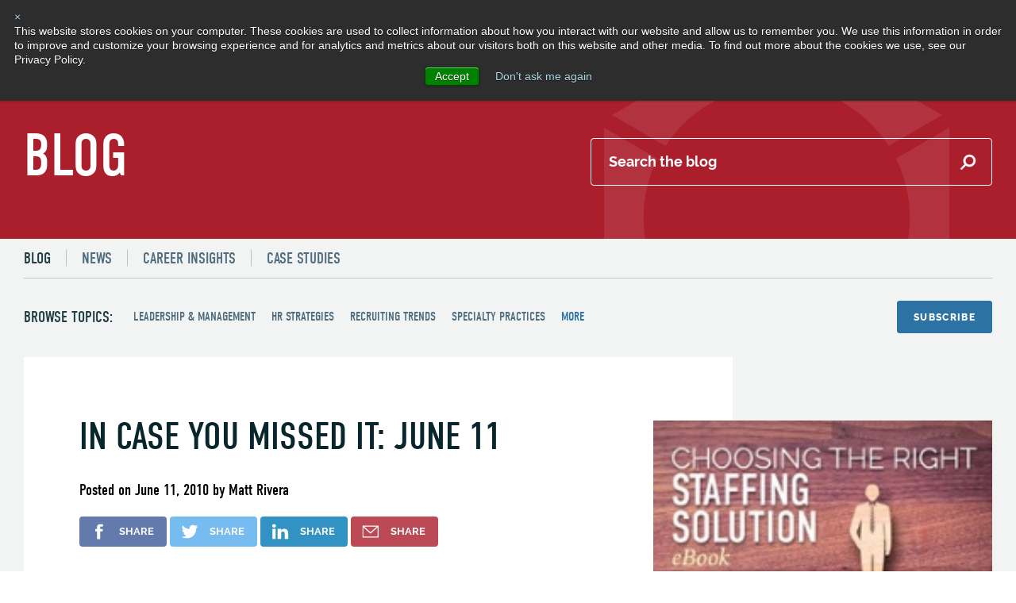

--- FILE ---
content_type: text/html; charset=UTF-8
request_url: https://www.yoh.com/blog/in-case-you-missed-it-june-11
body_size: 14630
content:
<!doctype html><!--[if lt IE 7]> <html class="no-js lt-ie9 lt-ie8 lt-ie7" lang="en-us" > <![endif]--><!--[if IE 7]>    <html class="no-js lt-ie9 lt-ie8" lang="en-us" >        <![endif]--><!--[if IE 8]>    <html class="no-js lt-ie9" lang="en-us" >               <![endif]--><!--[if gt IE 8]><!--><html class="no-js" lang="en-us"><!--<![endif]--><head>
    <meta charset="utf-8">
    <meta http-equiv="X-UA-Compatible" content="IE=edge,chrome=1">
    <meta name="author" content="Matt Rivera">
    <meta name="description" content="news update">
    <meta name="generator" content="HubSpot">
    <title>In Case You Missed It: June 11</title>
    <link rel="shortcut icon" href="https://www.yoh.com/hs-fs/hub/49114/file-576273978.png">
    
<meta name="viewport" content="width=device-width, initial-scale=1">

    <script src="/hs/hsstatic/jquery-libs/static-1.4/jquery/jquery-1.11.2.js"></script>
<script>hsjQuery = window['jQuery'];</script>
    <meta property="og:description" content="news update">
    <meta property="og:title" content="In Case You Missed It: June 11">
    <meta name="twitter:description" content="news update">
    <meta name="twitter:title" content="In Case You Missed It: June 11">

    

    
    <style>
a.cta_button{-moz-box-sizing:content-box !important;-webkit-box-sizing:content-box !important;box-sizing:content-box !important;vertical-align:middle}.hs-breadcrumb-menu{list-style-type:none;margin:0px 0px 0px 0px;padding:0px 0px 0px 0px}.hs-breadcrumb-menu-item{float:left;padding:10px 0px 10px 10px}.hs-breadcrumb-menu-divider:before{content:'›';padding-left:10px}.hs-featured-image-link{border:0}.hs-featured-image{float:right;margin:0 0 20px 20px;max-width:50%}@media (max-width: 568px){.hs-featured-image{float:none;margin:0;width:100%;max-width:100%}}.hs-screen-reader-text{clip:rect(1px, 1px, 1px, 1px);height:1px;overflow:hidden;position:absolute !important;width:1px}
</style>

<link rel="stylesheet" href="/hs/hsstatic/AsyncSupport/static-1.501/sass/comments_listing_asset.css">
    

    
<!--  Added by GoogleAnalytics4 integration -->
<script>
var _hsp = window._hsp = window._hsp || [];
window.dataLayer = window.dataLayer || [];
function gtag(){dataLayer.push(arguments);}

var useGoogleConsentModeV2 = true;
var waitForUpdateMillis = 1000;


if (!window._hsGoogleConsentRunOnce) {
  window._hsGoogleConsentRunOnce = true;

  gtag('consent', 'default', {
    'ad_storage': 'denied',
    'analytics_storage': 'denied',
    'ad_user_data': 'denied',
    'ad_personalization': 'denied',
    'wait_for_update': waitForUpdateMillis
  });

  if (useGoogleConsentModeV2) {
    _hsp.push(['useGoogleConsentModeV2'])
  } else {
    _hsp.push(['addPrivacyConsentListener', function(consent){
      var hasAnalyticsConsent = consent && (consent.allowed || (consent.categories && consent.categories.analytics));
      var hasAdsConsent = consent && (consent.allowed || (consent.categories && consent.categories.advertisement));

      gtag('consent', 'update', {
        'ad_storage': hasAdsConsent ? 'granted' : 'denied',
        'analytics_storage': hasAnalyticsConsent ? 'granted' : 'denied',
        'ad_user_data': hasAdsConsent ? 'granted' : 'denied',
        'ad_personalization': hasAdsConsent ? 'granted' : 'denied'
      });
    }]);
  }
}

gtag('js', new Date());
gtag('set', 'developer_id.dZTQ1Zm', true);
gtag('config', 'G-JGVY341R5R');
</script>
<script async src="https://www.googletagmanager.com/gtag/js?id=G-JGVY341R5R"></script>

<!-- /Added by GoogleAnalytics4 integration -->

<!--  Added by GoogleTagManager integration -->
<script>
var _hsp = window._hsp = window._hsp || [];
window.dataLayer = window.dataLayer || [];
function gtag(){dataLayer.push(arguments);}

var useGoogleConsentModeV2 = true;
var waitForUpdateMillis = 1000;



var hsLoadGtm = function loadGtm() {
    if(window._hsGtmLoadOnce) {
      return;
    }

    if (useGoogleConsentModeV2) {

      gtag('set','developer_id.dZTQ1Zm',true);

      gtag('consent', 'default', {
      'ad_storage': 'denied',
      'analytics_storage': 'denied',
      'ad_user_data': 'denied',
      'ad_personalization': 'denied',
      'wait_for_update': waitForUpdateMillis
      });

      _hsp.push(['useGoogleConsentModeV2'])
    }

    (function(w,d,s,l,i){w[l]=w[l]||[];w[l].push({'gtm.start':
    new Date().getTime(),event:'gtm.js'});var f=d.getElementsByTagName(s)[0],
    j=d.createElement(s),dl=l!='dataLayer'?'&l='+l:'';j.async=true;j.src=
    'https://www.googletagmanager.com/gtm.js?id='+i+dl;f.parentNode.insertBefore(j,f);
    })(window,document,'script','dataLayer','GTM-NZ75KQLT');

    window._hsGtmLoadOnce = true;
};

_hsp.push(['addPrivacyConsentListener', function(consent){
  if(consent.allowed || (consent.categories && consent.categories.analytics)){
    hsLoadGtm();
  }
}]);

</script>

<!-- /Added by GoogleTagManager integration -->


<script type="text/javascript" src="//use.typekit.net/osn4wqh.js"></script>
<script type="text/javascript">try{Typekit.load();}catch(e){}</script>
<link rel="apple-touch-icon" href="https://www.yoh.com/hs-fs/file-482365395-png/images/design/yohLogoTouch.png">
<link href="https://fonts.googleapis.com/css?family=Poly" rel="stylesheet" type="text/css">
<link href="https://fonts.googleapis.com/css?family=Raleway:400,700" rel="stylesheet" type="text/css">
<script type="text/javascript" src="https://www.yoh.com/hs-fs/file-435466287-js/javascript/jquery.zrssfeed.min.js"></script>
<!--[if lte IE 8]>
<link rel="stylesheet" type="text/css" href="http://cdn2.hubspot.net/hub/49114/file-593014457-css/javascript/ie8.css" />
<![endif]-->

<script>
  (function(i,s,o,g,r,a,m){i['GoogleAnalyticsObject']=r;i[r]=i[r]||function(){
  (i[r].q=i[r].q||[]).push(arguments)},i[r].l=1*new Date();a=s.createElement(o),
  m=s.getElementsByTagName(o)[0];a.async=1;a.src=g;m.parentNode.insertBefore(a,m)
  })(window,document,'script','//www.google-analytics.com/analytics.js','ga');

  ga('create', 'UA-2656686-1', 'auto');
  ga('require', 'displayfeatures');
  ga('send', 'pageview');

</script>
<!-- Hotjar Tracking Code for http://www.yoh.com/ -->
<script>
    (function(h,o,t,j,a,r){
        h.hj=h.hj||function(){(h.hj.q=h.hj.q||[]).push(arguments)};
        h._hjSettings={hjid:883429,hjsv:6};
        a=o.getElementsByTagName('head')[0];
        r=o.createElement('script');r.async=1;
        r.src=t+h._hjSettings.hjid+j+h._hjSettings.hjsv;
        a.appendChild(r);
    })(window,document,'https://static.hotjar.com/c/hotjar-','.js?sv=');
</script>

<!-- Typekit for new site -->
<script>
  (function(d) {
    var config = {
      kitId: 'bmh4jtx',
      scriptTimeout: 3000,
      async: true
    },
    h=d.documentElement,t=setTimeout(function(){h.className=h.className.replace(/\bwf-loading\b/g,"")+" wf-inactive";},config.scriptTimeout),tk=d.createElement("script"),f=false,s=d.getElementsByTagName("script")[0],a;h.className+=" wf-loading";tk.src='https://use.typekit.net/'+config.kitId+'.js';tk.async=true;tk.onload=tk.onreadystatechange=function(){a=this.readyState;if(f||a&&a!="complete"&&a!="loaded")return;f=true;clearTimeout(t);try{Typekit.load(config)}catch(e){}};s.parentNode.insertBefore(tk,s)
  })(document);
</script>
<!-- herefish tracking tag -->
<script type="text/javascript">
    window.hfAccountId = "eb736658-eafc-485a-82ef-344d131be259";
    window.hfDomain = "https://api.herefish.com";
    (function() {
        var hf = document.createElement('script'); hf.type = 'text/javascript'; hf.async = true;
        hf.src = window.hfDomain + '/scripts/hf.js';
        var s = document.getElementsByTagName('script')[0]; s.parentNode.insertBefore(hf, s);
    })();
</script> 
<!-- Google Analytics Verification -->
<meta name="google-site-verification" content="GooGhywoiu9839t543j0s7543uw1 - pls add yohmarketing@gmail.com to GA account G-SVLJKE06QG with ‘Administrator’ permissions - date 28/07/2025.">
<link rel="amphtml" href="https://www.yoh.com/blog/in-case-you-missed-it-june-11?hs_amp=true">

<meta property="og:url" content="https://www.yoh.com/blog/in-case-you-missed-it-june-11">
<meta name="twitter:card" content="summary">
<meta name="twitter:creator" content="@phillyrivera">

<link rel="canonical" href="https://www.yoh.com/blog/in-case-you-missed-it-june-11">
<!--<style type="text/css">.row-fluid-wrapper.row-depth-1{display:none;}.row-fluid-wrapper.row-depth-0{margin-top:39px;}</style>-->
<meta property="og:type" content="article">
<link rel="alternate" type="application/rss+xml" href="https://www.yoh.com/blog/rss.xml">
<meta name="twitter:domain" content="www.yoh.com">
<meta name="twitter:site" content="@YohCorporate">

<meta http-equiv="content-language" content="en-us">
<link rel="stylesheet" href="//7052064.fs1.hubspotusercontent-na1.net/hubfs/7052064/hub_generated/template_assets/DEFAULT_ASSET/1767723259071/template_layout.min.css">







</head>
<body class="blog blog--post   hs-content-id-273182927 hs-blog-post hs-content-path-blog-in-case-you-missed-it-june-11 hs-content-name-in-case-you-missed-it-june-11 hs-blog-name-the-seamless-workforce hs-blog-id-274004330" style="">
<!--  Added by GoogleTagManager integration -->
<noscript><iframe src="https://www.googletagmanager.com/ns.html?id=GTM-NZ75KQLT" height="0" width="0" style="display:none;visibility:hidden"></iframe></noscript>

<!-- /Added by GoogleTagManager integration -->

    <div class="header-container-wrapper">
    <div class="header-container container-fluid">

<div class="row-fluid-wrapper row-depth-1 row-number-1 ">
<div class="row-fluid ">
<div class="span12 widget-span widget-type-global_group " style="" data-widget-type="global_group" data-x="0" data-w="12">
<div class="" data-global-widget-path="generated_global_groups/6094094409.html"><div class="row-fluid-wrapper row-depth-1 row-number-1 ">
<div class="row-fluid ">
<div class="span12 widget-span widget-type-raw_html " style="" data-widget-type="raw_html" data-x="0" data-w="12">
<div class="cell-wrapper layout-widget-wrapper">
<span id="hs_cos_wrapper_module_146162146837710160" class="hs_cos_wrapper hs_cos_wrapper_widget hs_cos_wrapper_type_raw_html" style="" data-hs-cos-general-type="widget" data-hs-cos-type="raw_html"><link rel="stylesheet" href="https://www.yoh.com/hubfs/hub_generated/template_assets/1/6094094375/1743214771512/template_mjfm_styles.min.css">
<link rel="stylesheet" href="https://maxcdn.bootstrapcdn.com/font-awesome/4.6.1/css/font-awesome.min.css"></span>
</div><!--end layout-widget-wrapper -->
</div><!--end widget-span -->
</div><!--end row-->
</div><!--end row-wrapper -->

<div class="row-fluid-wrapper row-depth-1 row-number-2 ">
<div class="row-fluid ">
<div class="span12 widget-span widget-type-custom_widget " style="" data-widget-type="custom_widget" data-x="0" data-w="12">
<div id="hs_cos_wrapper_module_168486294586954" class="hs_cos_wrapper hs_cos_wrapper_widget hs_cos_wrapper_type_module" style="" data-hs-cos-general-type="widget" data-hs-cos-type="module"><div class="site-header site-header--transparent">
  <div class="inner">

    <div class="site-header__row">
      <div class="site-header__search">
        <form action="/hs-search-results">
          <input type="search" class="hs-search-field__input" placeholder="Search Yoh.com" name="term" autocomplete="off">
          <input type="submit" value="Submit" title="Submit Search" aria-label="Submit Search">
          <button class="site-header__search-close-button" aria-label="Close Search" title="Close Search"><span>×</span></button>
        </form>
      </div>

      <div class="site-header__secondary-menu">
        <div id="hs_menu_wrapper_module_168486294586954_mjfm_header_secondary_menu" class="hs-menu-wrapper active-branch no-flyouts hs-menu-flow-horizontal" role="navigation" data-sitemap-name="MJFM Header Secondary Menu" data-menu-id="6094961055" aria-label="Navigation Menu">
 <ul role="menu" class="active-branch">
  <li class="hs-menu-item hs-menu-depth-1" role="none"><a href="#search" role="menuitem">Search</a></li>
  <li class="hs-menu-item hs-menu-depth-1 hs-item-has-children active-branch" role="none"><a href="https://www.yoh.com/career-resources" aria-haspopup="true" aria-expanded="false" role="menuitem">Resources</a>
   <ul role="menu" class="hs-menu-children-wrapper active-branch">
    <li class="hs-menu-item hs-menu-depth-2 active active-branch" role="none"><a href="https://www.yoh.com/blog" role="menuitem">Blog</a></li>
    <li class="hs-menu-item hs-menu-depth-2" role="none"><a href="https://www.yoh.com/press-room" role="menuitem">News</a></li>
    <li class="hs-menu-item hs-menu-depth-2" role="none"><a href="https://www.yoh.com/events" role="menuitem">Events</a></li>
    <li class="hs-menu-item hs-menu-depth-2" role="none"><a href="https://www.yoh.com/case-studies" role="menuitem">Case Studies</a></li>
    <li class="hs-menu-item hs-menu-depth-2" role="none"><a href="https://www.yoh.com/resources/video-archive" role="menuitem">Videos</a></li>
    <li class="hs-menu-item hs-menu-depth-2" role="none"><a href="https://www.yoh.com/resources/podcast-archive" role="menuitem">Podcasts</a></li>
    <li class="hs-menu-item hs-menu-depth-2" role="none"><a href="https://www.yoh.com/blog/topic/career-advice" role="menuitem">Career Insights</a></li>
    <li class="hs-menu-item hs-menu-depth-2" role="none"><a href="//www.yoh.com/blog/topic/higher-thoughts-digest" role="menuitem">Hire Thoughts Digest</a></li>
   </ul></li>
  <li class="hs-menu-item hs-menu-depth-1 hs-item-has-children" role="none"><a href="https://www.yoh.com/about" aria-haspopup="true" aria-expanded="false" role="menuitem">About</a>
   <ul role="menu" class="hs-menu-children-wrapper">
    <li class="hs-menu-item hs-menu-depth-2" role="none"><a href="https://www.yoh.com/about/our-process" role="menuitem">Why Yoh</a></li>
    <li class="hs-menu-item hs-menu-depth-2" role="none"><a href="https://www.yoh.com/about/careers" role="menuitem">Join Our Team</a></li>
    <li class="hs-menu-item hs-menu-depth-2 hs-item-has-children" role="none"><a href="https://www.yoh.com/about/leadership-team" role="menuitem">Leadership Team</a></li>
    <li class="hs-menu-item hs-menu-depth-2" role="none"><a href="https://www.yoh.com/about/our-partners" role="menuitem">Partner with Yoh</a></li>
    <li class="hs-menu-item hs-menu-depth-2" role="none"><a href="https://www.yoh.com/about/we-are-yoh" role="menuitem">We Are Yoh</a></li>
    <li class="hs-menu-item hs-menu-depth-2" role="none"><a href="https://www.yoh.com/locations/us" role="menuitem">US Locations</a></li>
    <li class="hs-menu-item hs-menu-depth-2" role="none"><a href="https://www.yoh.com/locations/uk" role="menuitem">UK/Europe</a></li>
   </ul></li>
  <li class="hs-menu-item hs-menu-depth-1" role="none"><a href="https://www.yoh.com/lets-talk" role="menuitem">Lets Talk</a></li>
 </ul>
</div>
      </div>
    </div>

    <div class="site-header__row">
      <div class="site-header__logo">
        <a href="//www.yoh.com">
          <img src="https://www.yoh.com/hubfs/Yoh/Web%20Design%20Assets/2018%20mfjm/logos/yoh-logo-white-r.svg" alt="Yoh, A Day &amp; Zimmermann Company">
        </a>
      </div>

      <div class="site-header__main-menu">
        <div id="hs_menu_wrapper_module_168486294586954_mjfm_header_main_menu" class="hs-menu-wrapper active-branch flyouts hs-menu-flow-horizontal" role="navigation" data-sitemap-name="MJFM Header Main Menu" data-menu-id="6094960837" aria-label="Navigation Menu">
 <ul role="menu">
  <li class="hs-menu-item hs-menu-depth-1 hs-item-has-children" role="none"><a href="https://www.yoh.com/recruiting-services/" aria-haspopup="true" aria-expanded="false" role="menuitem">Get Talent</a>
   <ul role="menu" class="hs-menu-children-wrapper">
    <li class="hs-menu-item hs-menu-depth-2" role="none"><a href="https://www.yoh.com/workforce-management/enterprise-recruiting" role="menuitem">Enterprise Recruiting</a></li>
    <li class="hs-menu-item hs-menu-depth-2" role="none"><a href="https://www.yoh.com/recruiting-services/contract-professionals" role="menuitem">Contract Professional Recruiting</a></li>
    <li class="hs-menu-item hs-menu-depth-2" role="none"><a href="https://www.yoh.com/recruiting-services/permanent-placement" role="menuitem">Permanent Recruiting</a></li>
    <li class="hs-menu-item hs-menu-depth-2" role="none"><a href="https://www.yoh.com/recruiting-services/temp-to-perm" role="menuitem">Temp-to-Perm Recruiting</a></li>
    <li class="hs-menu-item hs-menu-depth-2" role="none"><a href="https://www.yoh.com/recruiting-services/by-sector" role="menuitem">By Sector</a></li>
   </ul></li>
  <li class="hs-menu-item hs-menu-depth-1" role="none"><a href="https://www.yoh.com/get-hired" role="menuitem">Get Hired</a></li>
  <li class="hs-menu-item hs-menu-depth-1 hs-item-has-children" role="none"><a href="https://www.yoh.com/specialty-staffing/" aria-haspopup="true" aria-expanded="false" role="menuitem">Specialty Practices</a>
   <ul role="menu" class="hs-menu-children-wrapper">
    <li class="hs-menu-item hs-menu-depth-2 hs-item-has-children" role="none"><a href="https://www.yoh.com/specialty-staffing/information-technology" role="menuitem">Information Technology</a></li>
    <li class="hs-menu-item hs-menu-depth-2 hs-item-has-children" role="none"><a href="https://www.yoh.com/specialty-staffing/healthcare" role="menuitem">Healthcare</a></li>
    <li class="hs-menu-item hs-menu-depth-2 hs-item-has-children" role="none"><a href="https://www.yoh.com/specialty-staffing/life-sciences" role="menuitem">Life Sciences</a></li>
    <li class="hs-menu-item hs-menu-depth-2 hs-item-has-children" role="none"><a href="https://www.yoh.com/specialty-staffing/product-engineering" role="menuitem">Product Engineering</a></li>
   </ul></li>
  <li class="hs-menu-item hs-menu-depth-1" role="none"><a href="https://www.yoh.com/workforce-management/enterprise-recruiting" role="menuitem">Enterprise Recruiting</a></li>
  <li class="hs-menu-item hs-menu-depth-1 hs-item-has-children" role="none"><a href="javascript:;" aria-haspopup="true" aria-expanded="false" role="menuitem">Consulting Services</a>
   <ul role="menu" class="hs-menu-children-wrapper">
    <li class="hs-menu-item hs-menu-depth-2 hs-item-has-children" role="none"><a href="https://www.yoh.com/professional-consulting-services" role="menuitem">Professional Consulting Services</a></li>
    <li class="hs-menu-item hs-menu-depth-2 hs-item-has-children" role="none"><a href="https://www.yoh.com/functional-service-provision" role="menuitem">Functional Service Provision</a></li>
   </ul></li>
  <li class="hs-menu-item hs-menu-depth-1 hs-item-has-children" role="none"><a href="https://www.dzconnex.com" aria-haspopup="true" aria-expanded="false" role="menuitem" target="_blank" rel="noopener">Workforce Solutions</a>
   <ul role="menu" class="hs-menu-children-wrapper">
    <li class="hs-menu-item hs-menu-depth-2 hs-item-has-children" role="none"><a href="https://www.dzconnex.com/workforce-management/managed-services" role="menuitem" target="_blank" rel="noopener">Managed Service Provider</a></li>
    <li class="hs-menu-item hs-menu-depth-2 hs-item-has-children" role="none"><a href="https://www.dzconnex.com/workforce-management/recruitment-process-outsourcing" role="menuitem" target="_blank" rel="noopener">Recruitment Process Outsourcing</a></li>
    <li class="hs-menu-item hs-menu-depth-2" role="none"><a href="https://www.dzconnex.com/workforce-management/employer-of-record-eor-services" role="menuitem" target="_blank" rel="noopener">Payroll Services</a></li>
   </ul></li>
 </ul>
</div>
      </div>

      <div class="menu-trigger__container">
        <button class="menu-trigger__button">
          <div class="inner">
            <span class="icon"></span>
            <span class="label"></span>
          </div>
        </button>
      </div>
    </div>
  </div>
</div></div>

</div><!--end widget-span -->
</div><!--end row-->
</div><!--end row-wrapper -->
</div>
</div><!--end widget-span -->
</div><!--end row-->
</div><!--end row-wrapper -->

    </div><!--end header -->
</div><!--end header wrapper -->

<div class="body-container-wrapper">
    <div class="body-container container-fluid">

<div class="row-fluid-wrapper row-depth-1 row-number-1 ">
<div class="row-fluid ">
<div class="span12 widget-span widget-type-raw_jinja " style="" data-widget-type="raw_jinja" data-x="0" data-w="12">
</div><!--end widget-span -->

</div><!--end row-->
</div><!--end row-wrapper -->

<div class="row-fluid-wrapper row-depth-1 row-number-2 ">
<div class="row-fluid ">
<div class="span12 widget-span widget-type-raw_jinja hs-blog-header" style="" data-widget-type="raw_jinja" data-x="0" data-w="12">
<div class="billboard billboard--small billboard--red">

<div class="constrain">
<div class="billboard__content">
<h1>Blog</h1>
<form action="/hs-search-results">
    <input type="search" placeholder="Search the blog" class="hs-search-field__input" name="term" autocomplete="off">
		<input type="hidden" name="type" value="BLOG_POST">
    <input type="submit" value="Submit" title="Submit Search" aria-label="Submit Search">
</form>
</div>
</div>

</div></div><!--end widget-span -->

</div><!--end row-->
</div><!--end row-wrapper -->

<div class="row-fluid-wrapper row-depth-1 row-number-3 ">
<div class="row-fluid ">
<div class="span12 widget-span widget-type-raw_jinja " style="" data-widget-type="raw_jinja" data-x="0" data-w="12">
<div class="module submenu submenu--dynamic">
    <div class="constrain">
        <ul>
            <li class="hs-menu-item hs-menu-depth-2 active" role="menuitem"><a href="/blog" role="menuitem">Blog</a></li>
            <li class="hs-menu-item hs-menu-depth-2" role="menuitem"><a href="/press-room" role="menuitem">News</a></li>
            <li class="hs-menu-item hs-menu-depth-2" role="menuitem"><a href="/blog/topic/career-advice" role="menuitem">Career Insights</a></li>
            <li class="hs-menu-item hs-menu-depth-2" role="menuitem"><a href="/case-studies" role="menuitem">Case Studies</a></li>
        </ul>
    </div>
</div></div><!--end widget-span -->

</div><!--end row-->
</div><!--end row-wrapper -->

<div class="row-fluid-wrapper row-depth-1 row-number-4 ">
<div class="row-fluid ">
<div class="span12 widget-span widget-type-raw_jinja blog-menu-module-wrapper" style="" data-widget-type="raw_jinja" data-x="0" data-w="12">
<div class="blog-menu">
    <div class="constrain">
        <div class="blog-menu__topics">
            <span id="hs_cos_wrapper_posts_by_topic" class="hs_cos_wrapper hs_cos_wrapper_widget hs_cos_wrapper_type_post_filter" style="" data-hs-cos-general-type="widget" data-hs-cos-type="post_filter"><div class="block">
  <h3>Browse Topics:</h3>
  <div class="widget-module">
    <ul>
      
        <li>
          <a href="https://www.yoh.com/blog/topic/leadership-management">Leadership &amp; Management <span class="filter-link-count" dir="ltr">(519)</span></a>
        </li>
      
        <li>
          <a href="https://www.yoh.com/blog/topic/hr-strategies">HR Strategies <span class="filter-link-count" dir="ltr">(428)</span></a>
        </li>
      
        <li>
          <a href="https://www.yoh.com/blog/topic/recruiting-trends">Recruiting Trends <span class="filter-link-count" dir="ltr">(417)</span></a>
        </li>
      
        <li>
          <a href="https://www.yoh.com/blog/topic/specialty-practices">Specialty Practices <span class="filter-link-count" dir="ltr">(400)</span></a>
        </li>
      
        <li style="display:none;">
          <a href="https://www.yoh.com/blog/topic/technology-trends">Technology Trends <span class="filter-link-count" dir="ltr">(219)</span></a>
        </li>
      
        <li style="display:none;">
          <a href="https://www.yoh.com/blog/topic/best-practices">Best Practices <span class="filter-link-count" dir="ltr">(190)</span></a>
        </li>
      
        <li style="display:none;">
          <a href="https://www.yoh.com/blog/topic/information-technology">Information Technology <span class="filter-link-count" dir="ltr">(183)</span></a>
        </li>
      
        <li style="display:none;">
          <a href="https://www.yoh.com/blog/topic/workforce-trends">Workforce Trends <span class="filter-link-count" dir="ltr">(183)</span></a>
        </li>
      
        <li style="display:none;">
          <a href="https://www.yoh.com/blog/topic/career-advice">Career Advice <span class="filter-link-count" dir="ltr">(182)</span></a>
        </li>
      
        <li style="display:none;">
          <a href="https://www.yoh.com/blog/topic/hiring-tips">Hiring Tips <span class="filter-link-count" dir="ltr">(180)</span></a>
        </li>
      
        <li style="display:none;">
          <a href="https://www.yoh.com/blog/topic/talent-acquisition">Talent Acquisition <span class="filter-link-count" dir="ltr">(180)</span></a>
        </li>
      
        <li style="display:none;">
          <a href="https://www.yoh.com/blog/topic/employee-well-being">Employee Well-Being <span class="filter-link-count" dir="ltr">(151)</span></a>
        </li>
      
        <li style="display:none;">
          <a href="https://www.yoh.com/blog/topic/tech-talent">Tech Talent <span class="filter-link-count" dir="ltr">(137)</span></a>
        </li>
      
        <li style="display:none;">
          <a href="https://www.yoh.com/blog/topic/big-data">Big Data <span class="filter-link-count" dir="ltr">(130)</span></a>
        </li>
      
        <li style="display:none;">
          <a href="https://www.yoh.com/blog/topic/tech-recruiting">Tech Recruiting <span class="filter-link-count" dir="ltr">(108)</span></a>
        </li>
      
        <li style="display:none;">
          <a href="https://www.yoh.com/blog/topic/employee-retention">Employee Retention <span class="filter-link-count" dir="ltr">(106)</span></a>
        </li>
      
        <li style="display:none;">
          <a href="https://www.yoh.com/blog/topic/employee-engagement">Employee Engagement <span class="filter-link-count" dir="ltr">(103)</span></a>
        </li>
      
        <li style="display:none;">
          <a href="https://www.yoh.com/blog/topic/software-development">Software Development <span class="filter-link-count" dir="ltr">(93)</span></a>
        </li>
      
        <li style="display:none;">
          <a href="https://www.yoh.com/blog/topic/productivity">Productivity <span class="filter-link-count" dir="ltr">(88)</span></a>
        </li>
      
        <li style="display:none;">
          <a href="https://www.yoh.com/blog/topic/rpo">RPO <span class="filter-link-count" dir="ltr">(88)</span></a>
        </li>
      
        <li style="display:none;">
          <a href="https://www.yoh.com/blog/topic/corporate-culture">Corporate Culture <span class="filter-link-count" dir="ltr">(87)</span></a>
        </li>
      
        <li style="display:none;">
          <a href="https://www.yoh.com/blog/topic/cybersecurity">Cybersecurity <span class="filter-link-count" dir="ltr">(86)</span></a>
        </li>
      
        <li style="display:none;">
          <a href="https://www.yoh.com/blog/topic/ai-ml">AI &amp; ML <span class="filter-link-count" dir="ltr">(81)</span></a>
        </li>
      
        <li style="display:none;">
          <a href="https://www.yoh.com/blog/topic/hr-technologies">HR Technologies <span class="filter-link-count" dir="ltr">(73)</span></a>
        </li>
      
        <li style="display:none;">
          <a href="https://www.yoh.com/blog/topic/contingent-workforce-management">Contingent Workforce Management <span class="filter-link-count" dir="ltr">(72)</span></a>
        </li>
      
        <li style="display:none;">
          <a href="https://www.yoh.com/blog/topic/cloud-computing">Cloud Computing <span class="filter-link-count" dir="ltr">(69)</span></a>
        </li>
      
        <li style="display:none;">
          <a href="https://www.yoh.com/blog/topic/resume">Resume <span class="filter-link-count" dir="ltr">(60)</span></a>
        </li>
      
        <li style="display:none;">
          <a href="https://www.yoh.com/blog/topic/healthcare">Healthcare <span class="filter-link-count" dir="ltr">(58)</span></a>
        </li>
      
        <li style="display:none;">
          <a href="https://www.yoh.com/blog/topic/interview">Interview <span class="filter-link-count" dir="ltr">(54)</span></a>
        </li>
      
        <li style="display:none;">
          <a href="https://www.yoh.com/blog/topic/social-media-recruiting">Social Media Recruiting <span class="filter-link-count" dir="ltr">(53)</span></a>
        </li>
      
        <li style="display:none;">
          <a href="https://www.yoh.com/blog/topic/life-sciences">Life Sciences <span class="filter-link-count" dir="ltr">(47)</span></a>
        </li>
      
        <li style="display:none;">
          <a href="https://www.yoh.com/blog/topic/fintech">Fintech <span class="filter-link-count" dir="ltr">(45)</span></a>
        </li>
      
        <li style="display:none;">
          <a href="https://www.yoh.com/blog/topic/managed-solutions">Managed Solutions <span class="filter-link-count" dir="ltr">(43)</span></a>
        </li>
      
        <li style="display:none;">
          <a href="https://www.yoh.com/blog/topic/employer-branding">Employer Branding <span class="filter-link-count" dir="ltr">(42)</span></a>
        </li>
      
        <li style="display:none;">
          <a href="https://www.yoh.com/blog/topic/diversity">Diversity <span class="filter-link-count" dir="ltr">(41)</span></a>
        </li>
      
        <li style="display:none;">
          <a href="https://www.yoh.com/blog/topic/healthcare-it">Healthcare IT <span class="filter-link-count" dir="ltr">(36)</span></a>
        </li>
      
        <li style="display:none;">
          <a href="https://www.yoh.com/blog/topic/onboarding">Onboarding <span class="filter-link-count" dir="ltr">(36)</span></a>
        </li>
      
        <li style="display:none;">
          <a href="https://www.yoh.com/blog/topic/podcast">Podcast <span class="filter-link-count" dir="ltr">(32)</span></a>
        </li>
      
        <li style="display:none;">
          <a href="https://www.yoh.com/blog/topic/case-studies">Case Studies <span class="filter-link-count" dir="ltr">(24)</span></a>
        </li>
      
        <li style="display:none;">
          <a href="https://www.yoh.com/blog/topic/msp-vms">MSP/VMS <span class="filter-link-count" dir="ltr">(24)</span></a>
        </li>
      
        <li style="display:none;">
          <a href="https://www.yoh.com/blog/topic/product-engineering">Product Engineering <span class="filter-link-count" dir="ltr">(21)</span></a>
        </li>
      
        <li style="display:none;">
          <a href="https://www.yoh.com/blog/topic/validation-quality-compliance">Validation, Quality, Compliance <span class="filter-link-count" dir="ltr">(21)</span></a>
        </li>
      
        <li style="display:none;">
          <a href="https://www.yoh.com/blog/topic/ebook">eBook <span class="filter-link-count" dir="ltr">(20)</span></a>
        </li>
      
        <li style="display:none;">
          <a href="https://www.yoh.com/blog/topic/clinical-research">Clinical Research <span class="filter-link-count" dir="ltr">(19)</span></a>
        </li>
      
        <li style="display:none;">
          <a href="https://www.yoh.com/blog/topic/recruiting-engineers">Recruiting Engineers <span class="filter-link-count" dir="ltr">(19)</span></a>
        </li>
      
        <li style="display:none;">
          <a href="https://www.yoh.com/blog/topic/reporting-metrics">Reporting &amp; Metrics <span class="filter-link-count" dir="ltr">(18)</span></a>
        </li>
      
        <li style="display:none;">
          <a href="https://www.yoh.com/blog/topic/passive-candidates">Passive Candidates <span class="filter-link-count" dir="ltr">(17)</span></a>
        </li>
      
        <li style="display:none;">
          <a href="https://www.yoh.com/blog/topic/retail-e-commerce">Retail/E-commerce <span class="filter-link-count" dir="ltr">(17)</span></a>
        </li>
      
        <li style="display:none;">
          <a href="https://www.yoh.com/blog/topic/infographic">Infographic <span class="filter-link-count" dir="ltr">(16)</span></a>
        </li>
      
        <li style="display:none;">
          <a href="https://www.yoh.com/blog/topic/cws">CWS <span class="filter-link-count" dir="ltr">(15)</span></a>
        </li>
      
        <li style="display:none;">
          <a href="https://www.yoh.com/blog/topic/safety">Safety <span class="filter-link-count" dir="ltr">(15)</span></a>
        </li>
      
        <li style="display:none;">
          <a href="https://www.yoh.com/blog/topic/project-management">Project Management <span class="filter-link-count" dir="ltr">(14)</span></a>
        </li>
      
        <li style="display:none;">
          <a href="https://www.yoh.com/blog/topic/supplier-management">Supplier Management <span class="filter-link-count" dir="ltr">(14)</span></a>
        </li>
      
        <li style="display:none;">
          <a href="https://www.yoh.com/blog/topic/agile-recruiting">Agile Recruiting <span class="filter-link-count" dir="ltr">(13)</span></a>
        </li>
      
        <li style="display:none;">
          <a href="https://www.yoh.com/blog/topic/contingent-staffing">Contingent Staffing <span class="filter-link-count" dir="ltr">(13)</span></a>
        </li>
      
        <li style="display:none;">
          <a href="https://www.yoh.com/blog/topic/hire-thoughts-digest">Hire Thoughts Digest <span class="filter-link-count" dir="ltr">(12)</span></a>
        </li>
      
        <li style="display:none;">
          <a href="https://www.yoh.com/blog/topic/culture">Culture <span class="filter-link-count" dir="ltr">(11)</span></a>
        </li>
      
        <li style="display:none;">
          <a href="https://www.yoh.com/blog/topic/erp">ERP <span class="filter-link-count" dir="ltr">(11)</span></a>
        </li>
      
        <li style="display:none;">
          <a href="https://www.yoh.com/blog/topic/news-events">News &amp; Events <span class="filter-link-count" dir="ltr">(10)</span></a>
        </li>
      
        <li style="display:none;">
          <a href="https://www.yoh.com/blog/topic/payrolling">Payrolling <span class="filter-link-count" dir="ltr">(10)</span></a>
        </li>
      
        <li style="display:none;">
          <a href="https://www.yoh.com/blog/topic/career-turning-points">Career Turning Points <span class="filter-link-count" dir="ltr">(8)</span></a>
        </li>
      
        <li style="display:none;">
          <a href="https://www.yoh.com/blog/topic/creative-marketing">Creative &amp; Marketing <span class="filter-link-count" dir="ltr">(8)</span></a>
        </li>
      
        <li style="display:none;">
          <a href="https://www.yoh.com/blog/topic/technology">Technology <span class="filter-link-count" dir="ltr">(8)</span></a>
        </li>
      
        <li style="display:none;">
          <a href="https://www.yoh.com/blog/topic/uk">UK <span class="filter-link-count" dir="ltr">(8)</span></a>
        </li>
      
        <li style="display:none;">
          <a href="https://www.yoh.com/blog/topic/functional-service-provision-fsp">Functional Service Provision (FSP) <span class="filter-link-count" dir="ltr">(7)</span></a>
        </li>
      
        <li style="display:none;">
          <a href="https://www.yoh.com/blog/topic/him-rcm">HIM &amp; RCM <span class="filter-link-count" dir="ltr">(7)</span></a>
        </li>
      
        <li style="display:none;">
          <a href="https://www.yoh.com/blog/topic/veterans">Veterans <span class="filter-link-count" dir="ltr">(6)</span></a>
        </li>
      
        <li style="display:none;">
          <a href="https://www.yoh.com/blog/topic/direct-sourcing">Direct Sourcing <span class="filter-link-count" dir="ltr">(5)</span></a>
        </li>
      
        <li style="display:none;">
          <a href="https://www.yoh.com/blog/topic/employee-resource-group">Employee Resource Group <span class="filter-link-count" dir="ltr">(5)</span></a>
        </li>
      
        <li style="display:none;">
          <a href="https://www.yoh.com/blog/topic/professional-consulting-services">Professional Consulting Services <span class="filter-link-count" dir="ltr">(4)</span></a>
        </li>
      
        <li style="display:none;">
          <a href="https://www.yoh.com/blog/topic/contract-work">Contract Work <span class="filter-link-count" dir="ltr">(2)</span></a>
        </li>
      
        <li style="display:none;">
          <a href="https://www.yoh.com/blog/topic/finance-accounting">Finance &amp; Accounting <span class="filter-link-count" dir="ltr">(2)</span></a>
        </li>
      
        <li style="display:none;">
          <a href="https://www.yoh.com/blog/topic/infrastructure">Infrastructure <span class="filter-link-count" dir="ltr">(2)</span></a>
        </li>
      
        <li style="display:none;">
          <a href="https://www.yoh.com/blog/topic/innovation">Innovation <span class="filter-link-count" dir="ltr">(1)</span></a>
        </li>
      
    </ul>
    
      <a class="filter-expand-link" href="#">more</a>
    
  </div>
</div>
</span>
        </div>
    
        <div class="blog-menu__subscribe">
            <div class="blog-menu__subscribe-cta">
                <a class="cta-btn blog-subscribe-popover-btn">Subscribe</a>
            </div>
    
            <div class="blog-menu__subscribe-form">
                <h6>Subscribe</h6>
                <p class="large">Get bleeding-edge content delivered right to your door, or to your inbox.  Sign up, it's that easy.</p>
                <span id="hs_cos_wrapper_mjfm_blog_subscribe" class="hs_cos_wrapper hs_cos_wrapper_widget hs_cos_wrapper_type_blog_subscribe" style="" data-hs-cos-general-type="widget" data-hs-cos-type="blog_subscribe"><h3 id="hs_cos_wrapper_mjfm_blog_subscribe_title" class="hs_cos_wrapper form-title" data-hs-cos-general-type="widget_field" data-hs-cos-type="text"></h3>

<div id="hs_form_target_mjfm_blog_subscribe_5191"></div>



</span>
            </div>
        </div>
    </div>
</div></div><!--end widget-span -->

</div><!--end row-->
</div><!--end row-wrapper -->

<div class="row-fluid-wrapper row-depth-1 row-number-5 ">
<div class="row-fluid ">
<div class="span12 widget-span widget-type-cell primary-content-container primary-content-container--padding-medium" style="" data-widget-type="cell" data-x="0" data-w="12">

<div class="row-fluid-wrapper row-depth-1 row-number-6 ">
<div class="row-fluid ">
<div class="span12 widget-span widget-type-cell primary-content primary-content--two-col-right page--sheet" style="" data-widget-type="cell" data-x="0" data-w="12">

<div class="row-fluid-wrapper row-depth-1 row-number-7 ">
<div class="row-fluid ">
<div class="span8 widget-span widget-type-cell primary-content__left-col" style="" data-widget-type="cell" data-x="0" data-w="8">

<div class="row-fluid-wrapper row-depth-1 row-number-8 ">
<div class="row-fluid ">
<div class="span12 widget-span widget-type-blog_content " style="" data-widget-type="blog_content" data-x="0" data-w="12">




<div class="blog-post__content">
    <article itemscope itemtype="http://schema.org/BlogPosting">
        <meta itemprop="inLanguage" content="en-US">
        
        <div class="blog-post__header">
            <h1 itemprop="headline"><span id="hs_cos_wrapper_name" class="hs_cos_wrapper hs_cos_wrapper_meta_field hs_cos_wrapper_type_text" style="" data-hs-cos-general-type="meta_field" data-hs-cos-type="text">In Case You Missed It: June 11</span></h1>
            <span class="post__author">Posted on <span id="datePublished" itemprop="datePublished" content="2010-06-11T16:36:00">June 11, 2010</span> by Matt Rivera</span>
            <span id="hs_cos_wrapper_custom_widget" class="hs_cos_wrapper hs_cos_wrapper_widget hs_cos_wrapper_type_custom_widget" style="" data-hs-cos-general-type="widget" data-hs-cos-type="custom_widget"><div class="share-icons module module--small">
    
    <ul>
        
            <li>
                <a href="https://www.facebook.com/sharer/sharer.php?u=https%3A%2F%2Fwww.yoh.com%2Fblog%2Fin-case-you-missed-it-june-11" data-type="facebook" title="Share on Facebook" target="_blank">
                    <svg height="21" width="10" xmlns="http://www.w3.org/2000/svg" viewbox="0 0 8 15" role="img" aria-labelledby="socialFacebook">
                        <title id="socialFacebook">Facebook</title>
                        <path fill="#FFFFFF" fill-rule="evenodd" d="M0 4.96h1.71V3.45c0-.66.02-1.69.56-2.32C2.83.46 3.6 0 4.93 0 7.09 0 8 .28 8 .28l-.43 2.3s-.71-.19-1.38-.19c-.67 0-1.26.22-1.26.82v1.75h2.73L7.47 7.2H4.93V15H1.71V7.2H0V4.96" />
                    </svg>
                </a>
            </li>
        
        
            <li>
<a href="https://twitter.com/share?text=In+Case+You+Missed+It%3A+June+11%26url=https%3A%2F%2Fwww.yoh.com%2Fblog%2Fin-case-you-missed-it-june-11" data-type="twitter" title="Tweet on Twitter" target="_blank">
                    <svg height="17" width="21" xmlns="http://www.w3.org/2000/svg" viewbox="0 0 17 14" role="img" aria-labelledby="socialTwitter">
                        <title id="socialTwitter">Twitter</title>
                        <path fill="#FFFFFF" fill-rule="evenodd" d="M17 1.66c-.62.28-1.3.47-2 .55.72-.43 1.27-1.13 1.53-1.95-.67.4-1.42.7-2.22.86C13.68.43 12.77 0 11.77 0 9.84 0 8.28 1.58 8.28 3.53c0 .28.03.55.09.81C5.47 4.19 2.9 2.79 1.18.65c-.3.52-.47 1.13-.47 1.77 0 1.23.62 2.31 1.55 2.95-.57-.02-1.11-.18-1.58-.45v.05c0 1.71 1.2 3.14 2.8 3.46-.29.09-.6.13-.92.13-.22 0-.44-.02-.65-.06.44 1.4 1.73 2.42 3.25 2.45-1.19.95-2.69 1.51-4.33 1.51-.28 0-.56-.01-.83-.05 1.54 1 3.38 1.59 5.35 1.59 6.41 0 9.92-5.38 9.92-10.06 0-.15 0-.3-.01-.45.68-.5 1.27-1.12 1.74-1.83" />
                    </svg>
                </a>
            </li>
        
        
            <li>
                <a href="https://www.linkedin.com/shareArticle?mini=true&amp;url=https%3A%2F%2Fwww.yoh.com%2Fblog%2Fin-case-you-missed-it-june-11&amp;title=In%20Case%20You%20Missed%20It%3A%20June%2011&amp;summary=news+update&amp;source=" data-type="linkedin" title="Share on LinkedIn" target="_blank">
                    <svg height="19" width="21" xmlns="http://www.w3.org/2000/svg" viewbox="0 0 16 15" role="img" aria-labelledby="socialLinkedIn">
                        <title id="socialLinkedIn">LinkedIn</title>
                        <path fill="#FFFFFF" fill-rule="evenodd" d="M16 15h-3.54V9.73c0-1.38-.55-2.33-1.77-2.33-.93 0-1.44.64-1.68 1.25-.09.22-.08.53-.08.84V15h-3.5s.04-9.34 0-10.19h3.5v1.6c.21-.7 1.33-1.7 3.11-1.7 2.22 0 3.96 1.47 3.96 4.62V15zM1.88 3.53h-.02C.73 3.53 0 2.76 0 1.77 0 .76.75 0 1.9 0c1.16 0 1.86.76 1.89 1.77 0 .98-.73 1.76-1.91 1.76zM.4 4.81h3.12V15H.4V4.81zm0 0" />
                    </svg>
                </a>
            </li>
        
        
        
        
            <li>
                <a href="mailto:?subject=In%20Case%20You%20Missed%20It%3A%20June%2011&amp;body=https%3A%2F%2Fwww.yoh.com%2Fblog%2Fin-case-you-missed-it-june-11" data-type="email" title="Email">
                    <svg height="16" width="21" xmlns="http://www.w3.org/2000/svg" viewbox="0 0 18 13" role="img" aria-labelledby="socialEmail">
                        <title id="socialEmail">Email</title>
                        <path fill="#FFFFFF" fill-rule="evenodd" d="M1.65 11.77c-.3 0-.55-.27-.55-.61V1.87l7.26 6.49c.02.02.03.04.05.06.1.12.25.18.39.18s.29-.06.39-.18c.02-.02.03-.04.05-.06l7.26-6.49v9.29c0 .34-.25.61-.55.61H1.65zM15.49 1.23L8.8 7.21 2.11 1.23h13.38zM17.44.18c-.12-.15-.29-.2-.46-.17H.62C.45-.02.28.03.16.18.05.3 0 .45 0 .61v11.78c0 .34.25.61.55.61h16.5c.3 0 .55-.27.55-.61V.62c0-.17-.05-.32-.16-.44zm0 0" />
                    </svg>
                </a>
            </li>
         
    </ul>
</div>
</span>
        </div>
        
        <div class="blog-post__body" itemprop="articleBody">
            
            <span id="hs_cos_wrapper_post_body" class="hs_cos_wrapper hs_cos_wrapper_meta_field hs_cos_wrapper_type_rich_text" style="" data-hs-cos-general-type="meta_field" data-hs-cos-type="rich_text"><p>Today's "In Case You Missed It" will focus on corporate risk. Matt Rivera focused on this earlier this week when he dissected J&amp;J's recent recalls and <a href="http://blog.yoh.com/2010/06/managing-the-workforce-today-has-your-risk-profile-changed.html">assessed the need for companies to evaluate their risk management profiles</a>. <a href="http://ere.net/">ERE.net</a> also touched on companies who experience "critical incidents" in the post, <a href="http://www.ere.net/2010/06/07/a-checklist-for-predicting-corporate-disasters-is-your-firm-the-next-bp/">A Checklist for Predicting Corporate Disasters--Is Your Firm the Next BP?</a>. In it, Dr. John Sullivan argues that companies experiencing these incidents must seriously analyze if human factors or people-management practices were the underlying cause.</p>
<!--more--><p>Although not directly related to disasters such as the oil spill in the Gulf, the loss of key talent could be a monumental disaster for businesses, especially if that talent leaves behind a knowledge or skill set void. We've seen a few articles in the past few weeks that touch on the treatment of employees. Remember, how you treat your employees now could influence how long they stay with you.</p>
<ul>
<ul>
<li>
<p>In <a href="http://www.staffingindustry.com/ME2/default.asp">CWS 30's</a> <a href="http://www.staffingindustry.com/ME2/dirmod.asp?sid=9B6FFC446FF7486981EA3C0C3CCE4943&amp;nm=ArtIcles/News&amp;type=MultiPublishing&amp;mod=PublishingTitles&amp;mid=6EECC0FE471F4CA995CE2A3E9A8E4207&amp;tier=4&amp;id=21F236F024C6445BABCD93EE42B5724A">Treat Temps Right or Employees Could Gripe</a>, the author discusses the importance of a collaborative working environment--and why temporary talent shouldn't be left out of the mix. By leaving the management of temporary employees to full-time staff, employers could be creating even greater workloads for already-taxed employees. On the other hand, by addressing these management issues early on, and being sure to integrate temporary employees in all areas of the business and social culture, employers are promoting the collaboration that employees are looking for.</p>
</li>
</ul>
</ul>
<ul>
<ul>
<li>
<p><a href="http://online.wsj.com/home-page">The Wall Street Journal's</a> <a href="http://online.wsj.com/article/SB10001424052748704875604575280911918461710.html?mod=WSJ_mgmt_LeftTopNews#articleTabs%3Darticle">In Tough Times, Turning to Workers for Ideas</a>, Dana Mattioli gives us a snapshot into insightful employee communication and engagement in action at Duke Energy Corp. During 2009, company management <a href="http://blog.yoh.com/2010/06/employee-engagement-best-practices-in.html">looked to employees to come up with ways to save the company money</a>. The result? The company saved $150 million.</p>
</li>
</ul>
</ul>
<p><!--HubSpot Call-to-Action Code --><span class="hs-cta-wrapper" id="hs-cta-wrapper-8c599bf0-849a-4045-bb12-427719426903"><span class="hs-cta-node hs-cta-8c599bf0-849a-4045-bb12-427719426903" id="hs-cta-8c599bf0-849a-4045-bb12-427719426903"><!--[if lte IE 8]><div id="hs-cta-ie-element"></div><![endif]--><a href="https://cta-redirect.hubspot.com/cta/redirect/49114/8c599bf0-849a-4045-bb12-427719426903"><img class="hs-cta-img" id="hs-cta-img-8c599bf0-849a-4045-bb12-427719426903" style="border-width:0px;" src="https://no-cache.hubspot.com/cta/default/49114/8c599bf0-849a-4045-bb12-427719426903.png" alt="New Call-to-action"></a></span><script charset="utf-8" src="/hs/cta/cta/current.js"></script><script type="text/javascript"> hbspt.cta._relativeUrls=true;hbspt.cta.load(49114, '8c599bf0-849a-4045-bb12-427719426903', {"useNewLoader":"true","region":"na1"}); </script></span><!-- end HubSpot Call-to-Action Code --></p></span>
        </div>
        
        
        
        
		
    
    
    
    
		
    
    
    
    
    
    
    <div class="blog-author blog-author--has-photo blog-post__extra" itemprop="author">
        
            <div class="blog-author__photo">
                <img width="150" alt="Matt Rivera" src="https://www.yoh.com/hs-fs/hubfs/Images/Headshots/Matt_Rivera_StaffPhoto.png?width=150&amp;name=Matt_Rivera_StaffPhoto.png" srcset="https://www.yoh.com/hs-fs/hubfs/Images/Headshots/Matt_Rivera_StaffPhoto.png?width=75&amp;name=Matt_Rivera_StaffPhoto.png 75w, https://www.yoh.com/hs-fs/hubfs/Images/Headshots/Matt_Rivera_StaffPhoto.png?width=150&amp;name=Matt_Rivera_StaffPhoto.png 150w, https://www.yoh.com/hs-fs/hubfs/Images/Headshots/Matt_Rivera_StaffPhoto.png?width=225&amp;name=Matt_Rivera_StaffPhoto.png 225w, https://www.yoh.com/hs-fs/hubfs/Images/Headshots/Matt_Rivera_StaffPhoto.png?width=300&amp;name=Matt_Rivera_StaffPhoto.png 300w, https://www.yoh.com/hs-fs/hubfs/Images/Headshots/Matt_Rivera_StaffPhoto.png?width=375&amp;name=Matt_Rivera_StaffPhoto.png 375w, https://www.yoh.com/hs-fs/hubfs/Images/Headshots/Matt_Rivera_StaffPhoto.png?width=450&amp;name=Matt_Rivera_StaffPhoto.png 450w" sizes="(max-width: 150px) 100vw, 150px">
            </div>
        
        <div class="blog-author__bio">
            <div class="blog-author__info" itemscope itemtype="http://schema.org/Person">
                <div class="blog-author__name">
                    <h4>
                        <a class="blog-author-link" href="https://www.yoh.com/blog/author/matt-rivera" itemprop="name">Matt Rivera</a>
                    </h4>
                </div>
                
                <div class="blog-author__social-links share-icons">
                    <ul>
                        
                        
                            <li>
                                <a href="https://www.linkedin.com/in/mattriverayoh/" target="_blank" class="hs-author-social-link">
                                    <svg height="19" width="21" xmlns="http://www.w3.org/2000/svg" viewbox="0 0 16 15" aria-labelledby="linkedinLabel" role="img">
                                        <title id="linkedinLabel">LinkedIn</title>
                                        <path fill="#FFFFFF" fill-rule="evenodd" d="M16 15h-3.54V9.73c0-1.38-.55-2.33-1.77-2.33-.93 0-1.44.64-1.68 1.25-.09.22-.08.53-.08.84V15h-3.5s.04-9.34 0-10.19h3.5v1.6c.21-.7 1.33-1.7 3.11-1.7 2.22 0 3.96 1.47 3.96 4.62V15zM1.88 3.53h-.02C.73 3.53 0 2.76 0 1.77 0 .76.75 0 1.9 0c1.16 0 1.86.76 1.89 1.77 0 .98-.73 1.76-1.91 1.76zM.4 4.81h3.12V15H.4V4.81zm0 0" />
                                    </svg>
                                </a>
                            </li>
                        
                        
                            <li>
                                <a href="https://twitter.com/phillyrivera" target="_blank" class="hs-author-social-link">
                                    <svg height="17" width="21" xmlns="http://www.w3.org/2000/svg" viewbox="0 0 17 14" aria-labelledby="twitterLabel" role="img">
                                        <title id="twitterLabel">Twitter</title>
                                        <path fill="#FFFFFF" fill-rule="evenodd" d="M17 1.66c-.62.28-1.3.47-2 .55.72-.43 1.27-1.13 1.53-1.95-.67.4-1.42.7-2.22.86C13.68.43 12.77 0 11.77 0 9.84 0 8.28 1.58 8.28 3.53c0 .28.03.55.09.81C5.47 4.19 2.9 2.79 1.18.65c-.3.52-.47 1.13-.47 1.77 0 1.23.62 2.31 1.55 2.95-.57-.02-1.11-.18-1.58-.45v.05c0 1.71 1.2 3.14 2.8 3.46-.29.09-.6.13-.92.13-.22 0-.44-.02-.65-.06.44 1.4 1.73 2.42 3.25 2.45-1.19.95-2.69 1.51-4.33 1.51-.28 0-.56-.01-.83-.05 1.54 1 3.38 1.59 5.35 1.59 6.41 0 9.92-5.38 9.92-10.06 0-.15 0-.3-.01-.45.68-.5 1.27-1.12 1.74-1.83" />
                                    </svg>
                                </a>
                            </li>
                        
                        
                    </ul>
                </div>
                
            </div>
            <p>Matt Rivera serves as Vice President, Marketing and Communications and is responsible for overseeing all aspects of Yoh’s marketing and brand communications. Matt holds a degree in Journalism/Public Relations and has been working in the staffing industry for more than 25 years. Prior to this role, Matt held many different roles from branch recruiting and proposal writing to technology management and online marketing.</p>
        </div>
    </div>
    

        
        <div class="blog-post__related-posts">
            <h3>Related Posts</h3>
            
            <div class="blog-post__related-posts-wrapper">
                
                <span id="hs_cos_wrapper_" class="hs_cos_wrapper hs_cos_wrapper_widget hs_cos_wrapper_type_related_blog_posts" style="" data-hs-cos-general-type="widget" data-hs-cos-type="related_blog_posts">
  
                <a class="related-posts__post" href="https://www.yoh.com/blog/real-interactive-entertainment-tips-for-finding-creative-talent">
                    <span class="related-posts__image" style="background-image:url(https://imagesizer.mediajunction.com/resize/width=673/);"></span>
                    <span class="inner">
                        <span class="related-posts__title">Real interactive entertainment: Tips for finding creative talent</span>
                        <span class="related-posts__more">Read Post</span>
                    </span>
                </a>
                

  
                <a class="related-posts__post" href="https://www.yoh.com/blog/5-tips-for-selling-msp-to-your-boss">
                    <span class="related-posts__image" style="background-image:url(https://imagesizer.mediajunction.com/resize/width=673/http%3A%2F%2Fcdn2.hubspot.net%2Fhub%2F49114%2Ffile-1303684010-jpg%2Fblog%2FPuppeteer.jpg);"></span>
                    <span class="inner">
                        <span class="related-posts__title">5 Tips for Selling MSP To Your Boss</span>
                        <span class="related-posts__more">Read Post</span>
                    </span>
                </a>
                

  
                <a class="related-posts__post" href="https://www.yoh.com/blog/2013/11/your-sow-spend-is-out-of-control.html">
                    <span class="related-posts__image" style="background-image:url(https://imagesizer.mediajunction.com/resize/width=673/http%3A%2F%2Fcdn2.hubspot.net%2Fhubfs%2F49114%2FBlog%2Fblog-files%2FChanging-the-role-of-HR-Yoh-Cover-705161-edited.jpg);"></span>
                    <span class="inner">
                        <span class="related-posts__title">The Beginners Guide to Managing Your SOW Spend</span>
                        <span class="related-posts__more">Read Post</span>
                    </span>
                </a>
                

</span>
            </div>
        </div>
        
      	
        <div class="blog-post__comments">
            
<div class="section post-footer">
    <div id="comments-listing" class="new-comments"></div>
    
      <div id="hs_form_target_fa464aa9-547b-4971-a574-33dccbafb8e0"></div>
      
      
      
      
    
</div>


        </div>
        
    </article>
</div></div>

</div><!--end row-->
</div><!--end row-wrapper -->

<div class="row-fluid-wrapper row-depth-1 row-number-9 ">
<div class="row-fluid ">
<div class="span12 widget-span widget-type-blog_comments " style="" data-widget-type="blog_comments" data-x="0" data-w="12">
<div class="cell-wrapper layout-widget-wrapper">
<span id="hs_cos_wrapper_blog_comments" class="hs_cos_wrapper hs_cos_wrapper_widget hs_cos_wrapper_type_blog_comments" style="" data-hs-cos-general-type="widget" data-hs-cos-type="blog_comments">
<div class="section post-footer">
    <div id="comments-listing" class="new-comments"></div>
    
      <div id="hs_form_target_fa464aa9-547b-4971-a574-33dccbafb8e0"></div>
      
      
      
      
    
</div>

</span></div><!--end layout-widget-wrapper -->
</div><!--end widget-span -->
</div><!--end row-->
</div><!--end row-wrapper -->

</div><!--end widget-span -->
<div class="span4 widget-span widget-type-cell primary-content__right-col sidebar" style="" data-widget-type="cell" data-x="8" data-w="4">

<div class="row-fluid-wrapper row-depth-1 row-number-10 ">
<div class="row-fluid ">
<span id="hs_cos_wrapper_module_1383320573437929" class="hs_cos_wrapper hs_cos_wrapper_widget hs_cos_wrapper_type_cta" style="" data-hs-cos-general-type="widget" data-hs-cos-type="cta"><!--HubSpot Call-to-Action Code --><span class="hs-cta-wrapper" id="hs-cta-wrapper-c45c9737-33e7-40f9-aebb-0b68279d69b9"><span class="hs-cta-node hs-cta-c45c9737-33e7-40f9-aebb-0b68279d69b9" id="hs-cta-c45c9737-33e7-40f9-aebb-0b68279d69b9"><!--[if lte IE 8]><div id="hs-cta-ie-element"></div><![endif]--><a href="https://cta-redirect.hubspot.com/cta/redirect/49114/c45c9737-33e7-40f9-aebb-0b68279d69b9"><img class="hs-cta-img" id="hs-cta-img-c45c9737-33e7-40f9-aebb-0b68279d69b9" style="border-width:0px;" src="https://no-cache.hubspot.com/cta/default/49114/c45c9737-33e7-40f9-aebb-0b68279d69b9.png" alt="Choosing the Right Staffing Solutions"></a></span><script charset="utf-8" src="/hs/cta/cta/current.js"></script><script type="text/javascript"> hbspt.cta._relativeUrls=true;hbspt.cta.load(49114, 'c45c9737-33e7-40f9-aebb-0b68279d69b9', {"useNewLoader":"true","region":"na1"}); </script></span><!-- end HubSpot Call-to-Action Code --></span>

<div class="span12 widget-span widget-type-cell " style="" data-widget-type="cell" data-x="0" data-w="12">

</div><!--end widget-span -->
</div><!--end row-->
</div><!--end row-wrapper -->

</div><!--end widget-span -->
</div><!--end row-->
</div><!--end row-wrapper -->

</div><!--end widget-span -->
</div><!--end row-->
</div><!--end row-wrapper -->

</div><!--end widget-span -->
</div><!--end row-->
</div><!--end row-wrapper -->

    </div><!--end body -->
</div><!--end body wrapper -->

<div class="footer-container-wrapper">
    <div class="footer-container container-fluid">

<div class="row-fluid-wrapper row-depth-1 row-number-1 ">
<div class="row-fluid ">
<div class="span12 widget-span widget-type-global_group " style="" data-widget-type="global_group" data-x="0" data-w="12">
<div class="" data-global-widget-path="generated_global_groups/6094094393.html"><div class="row-fluid-wrapper row-depth-1 row-number-1 ">
<div class="row-fluid ">
<div class="span12 widget-span widget-type-custom_widget " style="" data-widget-type="custom_widget" data-x="0" data-w="12">
<div id="hs_cos_wrapper_module_1537979551665189" class="hs_cos_wrapper hs_cos_wrapper_widget hs_cos_wrapper_type_module" style="" data-hs-cos-general-type="widget" data-hs-cos-type="module"><div class="site-footer">
  <div class="inner">

    <div class="site-footer__row">
      <div class="site-footer__column">
        <img src="https://www.yoh.com/hubfs/mfjm/footer-symbol.png" alt="" aria-hidden="true">
      </div>

      <div class="site-footer__column">

        <div class="site-footer__contact">
          <h2 class="h3">Contact</h2>
          <div class="site-footer__locations">
            <div class="site-footer__single-location">
              <h3 class="h6">US</h3>
              <p><strong>Yoh Services LLC</strong></p>
<p><span style="font-size: 13px;"><a href="https://www.google.com/maps/place/Yoh,+a+Day+%26+Zimmermann+Company/@39.9625288,-75.1657097,17z/data=!3m1!4b1!4m5!3m4!1s0x86d66f4555555555:0xa296870ca1c98010!8m2!3d39.962088!4d-75.163897" rel="noopener" target="_blank">1500 Spring Garden Street<br>Philadelphia, PA 19130</a></span></p>
<p><span style="font-size: 13px;"><a href="tel:2156562650">215.656.2650</a></span></p>
            </div>
            <div class="site-footer__single-location">
              <h3 class="h6">UK</h3>
              <p><strong>Yoh Solutions Ltd</strong></p>
<p><span style="font-size: 13px;"><a href="https://www.google.com/maps/place/TC+Group/@50.84469,-1.0838157,17z/data=!3m1!4b1!4m5!3m4!1s0x487442cc4224d635:0x69dd34d999e13fbc!8m2!3d50.8446866!4d-1.081627" rel="noopener" target="_blank">Arena Business Centre <br>100 Berkshire Place <br>Winnersh Wokingham, RG41 5RD</a></span></p>
<p><span style="text-decoration: underline;"><a href="/lets-talk" rel="noopener" target="_self"><span style="font-size: 13px;">Contact Us</span></a></span></p>
            </div>
          </div>
        </div>

        <div class="site-footer__social">
          <h2 class="h3">Connect</h2>
          <div class="site-footer__social-icons">
            
            <nav class="hs-menu-wrapper" aria-label="Social">
              <ul>
                
                  <li class="hs-menu-item hs-menu-depth-1">
                    <a href="https://www.facebook.com/yohjobs" target="_blank" rel="noopener">Facebook</a>
                  </li>
                
                  <li class="hs-menu-item hs-menu-depth-1">
                    <a href="https://www.linkedin.com/company/yoh-a-day-%26-zimmermann-company/" target="_blank" rel="noopener">Linkedin</a>
                  </li>
                
                  <li class="hs-menu-item hs-menu-depth-1">
                    <a href="https://twitter.com/YohCorporate" target="_blank" rel="noopener">Twitter</a>
                  </li>
                
                  <li class="hs-menu-item hs-menu-depth-1">
                    <a href="https://www.youtube.com/user/yohtube" target="_blank" rel="noopener">YouTube</a>
                  </li>
                
                  <li class="hs-menu-item hs-menu-depth-1">
                    <a href="https://www.instagram.com/yohcorporate/" target="_blank" rel="noopener">Instagram</a>
                  </li>
                
              </ul>
            </nav>
            
          </div>
        </div>

        <a href="https://adasitecompliancetools.com/ap.asp?h=YOHDNZ" target="_blank"><img src="https://www.adasitecompliance.com/img/APolicy.png" alt="ADA Site Compliance-Accessibility Policy"></a>

        <div class="site-footer__copyright-area">
          <div class="site-footer__copyright">© 2026 Yoh, A Day &amp; Zimmermann Company</div>
          
          <div class="site-footer__main-menu">
            
            <nav aria-label="Footer">
              <ul>
                
                  <li class="hs-menu-item hs-menu-depth-1">
                    <a href="https://www.yoh.com/contact">Contact</a>
                  </li>
                
                  <li class="hs-menu-item hs-menu-depth-1">
                    <a href="https://www.yoh.com/privacy-policy">Privacy Policy</a>
                  </li>
                
                  <li class="hs-menu-item hs-menu-depth-1">
                    <a href="https://www.yohconnex.com/Account/Login?ReturnUrl=%2F" target="_blank" rel="noopener">Yoh Connex</a>
                  </li>
                
                  <li class="hs-menu-item hs-menu-depth-1">
                    <a href="https://jobs.dayzim.com/go/Yoh-Careers/9373000/?utm_source=careersite" target="_blank" rel="noopener">Careers with Yoh</a>
                  </li>
                
              </ul>
            </nav>
            
          </div>

          <div class="site-footer__external-sites">
            <p>Other Yoh Companies: <a href="https://www.erginc.com/" target="_blank" rel="noopener">ERG,</a> &nbsp;<a href="https://www.geco-group.com/" target="_blank" rel="noopener">GECO &nbsp;</a>and&nbsp;<a href="https://www.dzconnex.com/" target="_blank" rel="noopener"> DZConneX</a></p>
<p><span>Write for Yoh or DZConneX - </span><a href="//www.yoh.com/write-for-yoh" rel="noopener" target="_blank">Submit Your Blog Post</a></p>
            <script type="text/javascript">
            _linkedin_partner_id = "3495618";
            window._linkedin_data_partner_ids = window._linkedin_data_partner_ids || [];
            window._linkedin_data_partner_ids.push(_linkedin_partner_id);
            </script><script type="text/javascript">
            (function(l) {
            if (!l){window.lintrk = function(a,b){window.lintrk.q.push([a,b])};
            window.lintrk.q=[]}
            var s = document.getElementsByTagName("script")[0];
            var b = document.createElement("script");
            b.type = "text/javascript";b.async = true;
            b.src = "https://snap.licdn.com/li.lms-analytics/insight.min.js";
            s.parentNode.insertBefore(b, s);})(window.lintrk);
            </script>
            <noscript>
            <img height="1" width="1" style="display:none;" alt="" src="https://px.ads.linkedin.com/collect/?pid=3495618&amp;fmt=gif">
            </noscript>
          </div>
          
        </div>
      </div>
    </div>
  </div>
</div></div>

</div><!--end widget-span -->
</div><!--end row-->
</div><!--end row-wrapper -->

<div class="row-fluid-wrapper row-depth-1 row-number-2 ">
<div class="row-fluid ">
<div class="span12 widget-span widget-type-raw_html " style="" data-widget-type="raw_html" data-x="0" data-w="12">
<div class="cell-wrapper layout-widget-wrapper">
<span id="hs_cos_wrapper_module_146162148287313030" class="hs_cos_wrapper hs_cos_wrapper_widget hs_cos_wrapper_type_raw_html" style="" data-hs-cos-general-type="widget" data-hs-cos-type="raw_html"><script src="https://www.yoh.com/hs-fs/hub/49114/hub_generated/template_assets/6094094365/1705528875036/Custom/page/mjfm/mjfm_main.min.js"></script></span>
</div><!--end layout-widget-wrapper -->
</div><!--end widget-span -->
</div><!--end row-->
</div><!--end row-wrapper -->
</div>
</div><!--end widget-span -->
</div><!--end row-->
</div><!--end row-wrapper -->

    </div><!--end footer -->
</div><!--end footer wrapper -->

    
<!-- HubSpot performance collection script -->
<script defer src="/hs/hsstatic/content-cwv-embed/static-1.1293/embed.js"></script>
<script>
var hsVars = hsVars || {}; hsVars['language'] = 'en-us';
</script>

<script src="/hs/hsstatic/cos-i18n/static-1.53/bundles/project.js"></script>
<script src="https://www.yoh.com/hubfs/hub_generated/module_assets/1/6234233829/1743389606613/module_MJFM_SIte_Header_Module.min.js"></script>
<script src="/hs/hsstatic/keyboard-accessible-menu-flyouts/static-1.17/bundles/project.js"></script>

    <!--[if lte IE 8]>
    <script charset="utf-8" src="https://js.hsforms.net/forms/v2-legacy.js"></script>
    <![endif]-->

<script data-hs-allowed="true" src="/_hcms/forms/v2.js"></script>

  <script data-hs-allowed="true">
      hbspt.forms.create({
          portalId: '49114',
          formId: 'f906177a-d003-464a-839d-58ad41212065',
          formInstanceId: '5191',
          pageId: '273182927',
          region: 'na1',
          
          pageName: 'In Case You Missed It: June 11',
          
          contentType: 'blog-post',
          
          formsBaseUrl: '/_hcms/forms/',
          
          
          inlineMessage: "Thanks for Subscribing!",
          
          css: '',
          target: '#hs_form_target_mjfm_blog_subscribe_5191',
          
          formData: {
            cssClass: 'hs-form stacked'
          }
      });
  </script>

<script src="/hs/hsstatic/AsyncSupport/static-1.501/js/comment_listing_asset.js"></script>
<script>
  function hsOnReadyPopulateCommentsFeed() {
    var options = {
      commentsUrl: "https://api-na1.hubapi.com/comments/v3/comments/thread/public?portalId=49114&offset=0&limit=1000&contentId=273182927&collectionId=274004330",
      maxThreadDepth: 3,
      showForm: true,
      
      skipAssociateContactReason: 'blogComment',
      disableContactPromotion: true,
      
      target: "hs_form_target_fa464aa9-547b-4971-a574-33dccbafb8e0",
      replyTo: "Reply to <em>{{user}}</em>",
      replyingTo: "Replying to {{user}}"
    };
    window.hsPopulateCommentsFeed(options);
  }

  if (document.readyState === "complete" ||
      (document.readyState !== "loading" && !document.documentElement.doScroll)
  ) {
    hsOnReadyPopulateCommentsFeed();
  } else {
    document.addEventListener("DOMContentLoaded", hsOnReadyPopulateCommentsFeed);
  }

</script>


          <!--[if lte IE 8]>
          <script charset="utf-8" src="https://js.hsforms.net/forms/v2-legacy.js"></script>
          <![endif]-->
      

        <script data-hs-allowed="true">
            hbspt.forms.create({
                portalId: '49114',
                formId: 'fa464aa9-547b-4971-a574-33dccbafb8e0',
                pageId: '273182927',
                region: 'na1',
                pageName: "In Case You Missed It: June 11",
                contentType: 'blog-post',
                
                formsBaseUrl: '/_hcms/forms/',
                
                
                
                css: '',
                target: "#hs_form_target_fa464aa9-547b-4971-a574-33dccbafb8e0",
                type: 'BLOG_COMMENT',
                
                submitButtonClass: 'hs-button primary',
                formInstanceId: '5690',
                getExtraMetaDataBeforeSubmit: window.hsPopulateCommentFormGetExtraMetaDataBeforeSubmit
            });

            window.addEventListener('message', function(event) {
              var origin = event.origin; var data = event.data;
              if ((origin != null && (origin === 'null' || document.location.href.toLowerCase().indexOf(origin.toLowerCase()) === 0)) && data !== null && data.type === 'hsFormCallback' && data.id == 'fa464aa9-547b-4971-a574-33dccbafb8e0') {
                if (data.eventName === 'onFormReady') {
                  window.hsPopulateCommentFormOnFormReady({
                    successMessage: "Your comment has been received.",
                    target: "#hs_form_target_fa464aa9-547b-4971-a574-33dccbafb8e0"
                  });
                } else if (data.eventName === 'onFormSubmitted') {
                  window.hsPopulateCommentFormOnFormSubmitted();
                }
              }
            });
        </script>
      

        <script data-hs-allowed="true">
            hbspt.forms.create({
                portalId: '49114',
                formId: 'fa464aa9-547b-4971-a574-33dccbafb8e0',
                pageId: '273182927',
                region: 'na1',
                pageName: "In Case You Missed It: June 11",
                contentType: 'blog-post',
                
                formsBaseUrl: '/_hcms/forms/',
                
                
                
                css: '',
                target: "#hs_form_target_fa464aa9-547b-4971-a574-33dccbafb8e0",
                type: 'BLOG_COMMENT',
                
                submitButtonClass: 'hs-button primary',
                formInstanceId: '5416',
                getExtraMetaDataBeforeSubmit: window.hsPopulateCommentFormGetExtraMetaDataBeforeSubmit
            });

            window.addEventListener('message', function(event) {
              var origin = event.origin; var data = event.data;
              if ((origin != null && (origin === 'null' || document.location.href.toLowerCase().indexOf(origin.toLowerCase()) === 0)) && data !== null && data.type === 'hsFormCallback' && data.id == 'fa464aa9-547b-4971-a574-33dccbafb8e0') {
                if (data.eventName === 'onFormReady') {
                  window.hsPopulateCommentFormOnFormReady({
                    successMessage: "Your comment has been received.",
                    target: "#hs_form_target_fa464aa9-547b-4971-a574-33dccbafb8e0"
                  });
                } else if (data.eventName === 'onFormSubmitted') {
                  window.hsPopulateCommentFormOnFormSubmitted();
                }
              }
            });
        </script>
      

<!-- Start of HubSpot Analytics Code -->
<script type="text/javascript">
var _hsq = _hsq || [];
_hsq.push(["setContentType", "blog-post"]);
_hsq.push(["setCanonicalUrl", "https:\/\/www.yoh.com\/blog\/in-case-you-missed-it-june-11"]);
_hsq.push(["setPageId", "273182927"]);
_hsq.push(["setContentMetadata", {
    "contentPageId": 273182927,
    "legacyPageId": "273182927",
    "contentFolderId": null,
    "contentGroupId": 274004330,
    "abTestId": null,
    "languageVariantId": 273182927,
    "languageCode": "en-us",
    
    
}]);
</script>

<script type="text/javascript" id="hs-script-loader" async defer src="/hs/scriptloader/49114.js?businessUnitId=0"></script>
<!-- End of HubSpot Analytics Code -->


<script type="text/javascript">
var hsVars = {
    render_id: "e32d3ca6-d19c-4614-984a-1923fc0d27d4",
    ticks: 1767756513099,
    page_id: 273182927,
    
    content_group_id: 274004330,
    portal_id: 49114,
    app_hs_base_url: "https://app.hubspot.com",
    cp_hs_base_url: "https://cp.hubspot.com",
    language: "en-us",
    analytics_page_type: "blog-post",
    scp_content_type: "",
    
    analytics_page_id: "273182927",
    category_id: 3,
    folder_id: 0,
    is_hubspot_user: false
}
</script>


<script defer src="/hs/hsstatic/HubspotToolsMenu/static-1.432/js/index.js"></script>

<script src="https://www.yoh.com/hs-fs/file-500955356-js/javascript/FlexNav/jquery.flexnav.min.js"></script>
<script>
$(".flexnav").flexNav();
</script>






    
    <!-- Generated by the HubSpot Template Builder - template version 1.03 -->

</body></html>

--- FILE ---
content_type: text/html; charset=utf-8
request_url: https://www.google.com/recaptcha/enterprise/anchor?ar=1&k=6LdGZJsoAAAAAIwMJHRwqiAHA6A_6ZP6bTYpbgSX&co=aHR0cHM6Ly93d3cueW9oLmNvbTo0NDM.&hl=en&v=N67nZn4AqZkNcbeMu4prBgzg&size=invisible&badge=inline&anchor-ms=20000&execute-ms=30000&cb=4el5pck2vg9f
body_size: 48938
content:
<!DOCTYPE HTML><html dir="ltr" lang="en"><head><meta http-equiv="Content-Type" content="text/html; charset=UTF-8">
<meta http-equiv="X-UA-Compatible" content="IE=edge">
<title>reCAPTCHA</title>
<style type="text/css">
/* cyrillic-ext */
@font-face {
  font-family: 'Roboto';
  font-style: normal;
  font-weight: 400;
  font-stretch: 100%;
  src: url(//fonts.gstatic.com/s/roboto/v48/KFO7CnqEu92Fr1ME7kSn66aGLdTylUAMa3GUBHMdazTgWw.woff2) format('woff2');
  unicode-range: U+0460-052F, U+1C80-1C8A, U+20B4, U+2DE0-2DFF, U+A640-A69F, U+FE2E-FE2F;
}
/* cyrillic */
@font-face {
  font-family: 'Roboto';
  font-style: normal;
  font-weight: 400;
  font-stretch: 100%;
  src: url(//fonts.gstatic.com/s/roboto/v48/KFO7CnqEu92Fr1ME7kSn66aGLdTylUAMa3iUBHMdazTgWw.woff2) format('woff2');
  unicode-range: U+0301, U+0400-045F, U+0490-0491, U+04B0-04B1, U+2116;
}
/* greek-ext */
@font-face {
  font-family: 'Roboto';
  font-style: normal;
  font-weight: 400;
  font-stretch: 100%;
  src: url(//fonts.gstatic.com/s/roboto/v48/KFO7CnqEu92Fr1ME7kSn66aGLdTylUAMa3CUBHMdazTgWw.woff2) format('woff2');
  unicode-range: U+1F00-1FFF;
}
/* greek */
@font-face {
  font-family: 'Roboto';
  font-style: normal;
  font-weight: 400;
  font-stretch: 100%;
  src: url(//fonts.gstatic.com/s/roboto/v48/KFO7CnqEu92Fr1ME7kSn66aGLdTylUAMa3-UBHMdazTgWw.woff2) format('woff2');
  unicode-range: U+0370-0377, U+037A-037F, U+0384-038A, U+038C, U+038E-03A1, U+03A3-03FF;
}
/* math */
@font-face {
  font-family: 'Roboto';
  font-style: normal;
  font-weight: 400;
  font-stretch: 100%;
  src: url(//fonts.gstatic.com/s/roboto/v48/KFO7CnqEu92Fr1ME7kSn66aGLdTylUAMawCUBHMdazTgWw.woff2) format('woff2');
  unicode-range: U+0302-0303, U+0305, U+0307-0308, U+0310, U+0312, U+0315, U+031A, U+0326-0327, U+032C, U+032F-0330, U+0332-0333, U+0338, U+033A, U+0346, U+034D, U+0391-03A1, U+03A3-03A9, U+03B1-03C9, U+03D1, U+03D5-03D6, U+03F0-03F1, U+03F4-03F5, U+2016-2017, U+2034-2038, U+203C, U+2040, U+2043, U+2047, U+2050, U+2057, U+205F, U+2070-2071, U+2074-208E, U+2090-209C, U+20D0-20DC, U+20E1, U+20E5-20EF, U+2100-2112, U+2114-2115, U+2117-2121, U+2123-214F, U+2190, U+2192, U+2194-21AE, U+21B0-21E5, U+21F1-21F2, U+21F4-2211, U+2213-2214, U+2216-22FF, U+2308-230B, U+2310, U+2319, U+231C-2321, U+2336-237A, U+237C, U+2395, U+239B-23B7, U+23D0, U+23DC-23E1, U+2474-2475, U+25AF, U+25B3, U+25B7, U+25BD, U+25C1, U+25CA, U+25CC, U+25FB, U+266D-266F, U+27C0-27FF, U+2900-2AFF, U+2B0E-2B11, U+2B30-2B4C, U+2BFE, U+3030, U+FF5B, U+FF5D, U+1D400-1D7FF, U+1EE00-1EEFF;
}
/* symbols */
@font-face {
  font-family: 'Roboto';
  font-style: normal;
  font-weight: 400;
  font-stretch: 100%;
  src: url(//fonts.gstatic.com/s/roboto/v48/KFO7CnqEu92Fr1ME7kSn66aGLdTylUAMaxKUBHMdazTgWw.woff2) format('woff2');
  unicode-range: U+0001-000C, U+000E-001F, U+007F-009F, U+20DD-20E0, U+20E2-20E4, U+2150-218F, U+2190, U+2192, U+2194-2199, U+21AF, U+21E6-21F0, U+21F3, U+2218-2219, U+2299, U+22C4-22C6, U+2300-243F, U+2440-244A, U+2460-24FF, U+25A0-27BF, U+2800-28FF, U+2921-2922, U+2981, U+29BF, U+29EB, U+2B00-2BFF, U+4DC0-4DFF, U+FFF9-FFFB, U+10140-1018E, U+10190-1019C, U+101A0, U+101D0-101FD, U+102E0-102FB, U+10E60-10E7E, U+1D2C0-1D2D3, U+1D2E0-1D37F, U+1F000-1F0FF, U+1F100-1F1AD, U+1F1E6-1F1FF, U+1F30D-1F30F, U+1F315, U+1F31C, U+1F31E, U+1F320-1F32C, U+1F336, U+1F378, U+1F37D, U+1F382, U+1F393-1F39F, U+1F3A7-1F3A8, U+1F3AC-1F3AF, U+1F3C2, U+1F3C4-1F3C6, U+1F3CA-1F3CE, U+1F3D4-1F3E0, U+1F3ED, U+1F3F1-1F3F3, U+1F3F5-1F3F7, U+1F408, U+1F415, U+1F41F, U+1F426, U+1F43F, U+1F441-1F442, U+1F444, U+1F446-1F449, U+1F44C-1F44E, U+1F453, U+1F46A, U+1F47D, U+1F4A3, U+1F4B0, U+1F4B3, U+1F4B9, U+1F4BB, U+1F4BF, U+1F4C8-1F4CB, U+1F4D6, U+1F4DA, U+1F4DF, U+1F4E3-1F4E6, U+1F4EA-1F4ED, U+1F4F7, U+1F4F9-1F4FB, U+1F4FD-1F4FE, U+1F503, U+1F507-1F50B, U+1F50D, U+1F512-1F513, U+1F53E-1F54A, U+1F54F-1F5FA, U+1F610, U+1F650-1F67F, U+1F687, U+1F68D, U+1F691, U+1F694, U+1F698, U+1F6AD, U+1F6B2, U+1F6B9-1F6BA, U+1F6BC, U+1F6C6-1F6CF, U+1F6D3-1F6D7, U+1F6E0-1F6EA, U+1F6F0-1F6F3, U+1F6F7-1F6FC, U+1F700-1F7FF, U+1F800-1F80B, U+1F810-1F847, U+1F850-1F859, U+1F860-1F887, U+1F890-1F8AD, U+1F8B0-1F8BB, U+1F8C0-1F8C1, U+1F900-1F90B, U+1F93B, U+1F946, U+1F984, U+1F996, U+1F9E9, U+1FA00-1FA6F, U+1FA70-1FA7C, U+1FA80-1FA89, U+1FA8F-1FAC6, U+1FACE-1FADC, U+1FADF-1FAE9, U+1FAF0-1FAF8, U+1FB00-1FBFF;
}
/* vietnamese */
@font-face {
  font-family: 'Roboto';
  font-style: normal;
  font-weight: 400;
  font-stretch: 100%;
  src: url(//fonts.gstatic.com/s/roboto/v48/KFO7CnqEu92Fr1ME7kSn66aGLdTylUAMa3OUBHMdazTgWw.woff2) format('woff2');
  unicode-range: U+0102-0103, U+0110-0111, U+0128-0129, U+0168-0169, U+01A0-01A1, U+01AF-01B0, U+0300-0301, U+0303-0304, U+0308-0309, U+0323, U+0329, U+1EA0-1EF9, U+20AB;
}
/* latin-ext */
@font-face {
  font-family: 'Roboto';
  font-style: normal;
  font-weight: 400;
  font-stretch: 100%;
  src: url(//fonts.gstatic.com/s/roboto/v48/KFO7CnqEu92Fr1ME7kSn66aGLdTylUAMa3KUBHMdazTgWw.woff2) format('woff2');
  unicode-range: U+0100-02BA, U+02BD-02C5, U+02C7-02CC, U+02CE-02D7, U+02DD-02FF, U+0304, U+0308, U+0329, U+1D00-1DBF, U+1E00-1E9F, U+1EF2-1EFF, U+2020, U+20A0-20AB, U+20AD-20C0, U+2113, U+2C60-2C7F, U+A720-A7FF;
}
/* latin */
@font-face {
  font-family: 'Roboto';
  font-style: normal;
  font-weight: 400;
  font-stretch: 100%;
  src: url(//fonts.gstatic.com/s/roboto/v48/KFO7CnqEu92Fr1ME7kSn66aGLdTylUAMa3yUBHMdazQ.woff2) format('woff2');
  unicode-range: U+0000-00FF, U+0131, U+0152-0153, U+02BB-02BC, U+02C6, U+02DA, U+02DC, U+0304, U+0308, U+0329, U+2000-206F, U+20AC, U+2122, U+2191, U+2193, U+2212, U+2215, U+FEFF, U+FFFD;
}
/* cyrillic-ext */
@font-face {
  font-family: 'Roboto';
  font-style: normal;
  font-weight: 500;
  font-stretch: 100%;
  src: url(//fonts.gstatic.com/s/roboto/v48/KFO7CnqEu92Fr1ME7kSn66aGLdTylUAMa3GUBHMdazTgWw.woff2) format('woff2');
  unicode-range: U+0460-052F, U+1C80-1C8A, U+20B4, U+2DE0-2DFF, U+A640-A69F, U+FE2E-FE2F;
}
/* cyrillic */
@font-face {
  font-family: 'Roboto';
  font-style: normal;
  font-weight: 500;
  font-stretch: 100%;
  src: url(//fonts.gstatic.com/s/roboto/v48/KFO7CnqEu92Fr1ME7kSn66aGLdTylUAMa3iUBHMdazTgWw.woff2) format('woff2');
  unicode-range: U+0301, U+0400-045F, U+0490-0491, U+04B0-04B1, U+2116;
}
/* greek-ext */
@font-face {
  font-family: 'Roboto';
  font-style: normal;
  font-weight: 500;
  font-stretch: 100%;
  src: url(//fonts.gstatic.com/s/roboto/v48/KFO7CnqEu92Fr1ME7kSn66aGLdTylUAMa3CUBHMdazTgWw.woff2) format('woff2');
  unicode-range: U+1F00-1FFF;
}
/* greek */
@font-face {
  font-family: 'Roboto';
  font-style: normal;
  font-weight: 500;
  font-stretch: 100%;
  src: url(//fonts.gstatic.com/s/roboto/v48/KFO7CnqEu92Fr1ME7kSn66aGLdTylUAMa3-UBHMdazTgWw.woff2) format('woff2');
  unicode-range: U+0370-0377, U+037A-037F, U+0384-038A, U+038C, U+038E-03A1, U+03A3-03FF;
}
/* math */
@font-face {
  font-family: 'Roboto';
  font-style: normal;
  font-weight: 500;
  font-stretch: 100%;
  src: url(//fonts.gstatic.com/s/roboto/v48/KFO7CnqEu92Fr1ME7kSn66aGLdTylUAMawCUBHMdazTgWw.woff2) format('woff2');
  unicode-range: U+0302-0303, U+0305, U+0307-0308, U+0310, U+0312, U+0315, U+031A, U+0326-0327, U+032C, U+032F-0330, U+0332-0333, U+0338, U+033A, U+0346, U+034D, U+0391-03A1, U+03A3-03A9, U+03B1-03C9, U+03D1, U+03D5-03D6, U+03F0-03F1, U+03F4-03F5, U+2016-2017, U+2034-2038, U+203C, U+2040, U+2043, U+2047, U+2050, U+2057, U+205F, U+2070-2071, U+2074-208E, U+2090-209C, U+20D0-20DC, U+20E1, U+20E5-20EF, U+2100-2112, U+2114-2115, U+2117-2121, U+2123-214F, U+2190, U+2192, U+2194-21AE, U+21B0-21E5, U+21F1-21F2, U+21F4-2211, U+2213-2214, U+2216-22FF, U+2308-230B, U+2310, U+2319, U+231C-2321, U+2336-237A, U+237C, U+2395, U+239B-23B7, U+23D0, U+23DC-23E1, U+2474-2475, U+25AF, U+25B3, U+25B7, U+25BD, U+25C1, U+25CA, U+25CC, U+25FB, U+266D-266F, U+27C0-27FF, U+2900-2AFF, U+2B0E-2B11, U+2B30-2B4C, U+2BFE, U+3030, U+FF5B, U+FF5D, U+1D400-1D7FF, U+1EE00-1EEFF;
}
/* symbols */
@font-face {
  font-family: 'Roboto';
  font-style: normal;
  font-weight: 500;
  font-stretch: 100%;
  src: url(//fonts.gstatic.com/s/roboto/v48/KFO7CnqEu92Fr1ME7kSn66aGLdTylUAMaxKUBHMdazTgWw.woff2) format('woff2');
  unicode-range: U+0001-000C, U+000E-001F, U+007F-009F, U+20DD-20E0, U+20E2-20E4, U+2150-218F, U+2190, U+2192, U+2194-2199, U+21AF, U+21E6-21F0, U+21F3, U+2218-2219, U+2299, U+22C4-22C6, U+2300-243F, U+2440-244A, U+2460-24FF, U+25A0-27BF, U+2800-28FF, U+2921-2922, U+2981, U+29BF, U+29EB, U+2B00-2BFF, U+4DC0-4DFF, U+FFF9-FFFB, U+10140-1018E, U+10190-1019C, U+101A0, U+101D0-101FD, U+102E0-102FB, U+10E60-10E7E, U+1D2C0-1D2D3, U+1D2E0-1D37F, U+1F000-1F0FF, U+1F100-1F1AD, U+1F1E6-1F1FF, U+1F30D-1F30F, U+1F315, U+1F31C, U+1F31E, U+1F320-1F32C, U+1F336, U+1F378, U+1F37D, U+1F382, U+1F393-1F39F, U+1F3A7-1F3A8, U+1F3AC-1F3AF, U+1F3C2, U+1F3C4-1F3C6, U+1F3CA-1F3CE, U+1F3D4-1F3E0, U+1F3ED, U+1F3F1-1F3F3, U+1F3F5-1F3F7, U+1F408, U+1F415, U+1F41F, U+1F426, U+1F43F, U+1F441-1F442, U+1F444, U+1F446-1F449, U+1F44C-1F44E, U+1F453, U+1F46A, U+1F47D, U+1F4A3, U+1F4B0, U+1F4B3, U+1F4B9, U+1F4BB, U+1F4BF, U+1F4C8-1F4CB, U+1F4D6, U+1F4DA, U+1F4DF, U+1F4E3-1F4E6, U+1F4EA-1F4ED, U+1F4F7, U+1F4F9-1F4FB, U+1F4FD-1F4FE, U+1F503, U+1F507-1F50B, U+1F50D, U+1F512-1F513, U+1F53E-1F54A, U+1F54F-1F5FA, U+1F610, U+1F650-1F67F, U+1F687, U+1F68D, U+1F691, U+1F694, U+1F698, U+1F6AD, U+1F6B2, U+1F6B9-1F6BA, U+1F6BC, U+1F6C6-1F6CF, U+1F6D3-1F6D7, U+1F6E0-1F6EA, U+1F6F0-1F6F3, U+1F6F7-1F6FC, U+1F700-1F7FF, U+1F800-1F80B, U+1F810-1F847, U+1F850-1F859, U+1F860-1F887, U+1F890-1F8AD, U+1F8B0-1F8BB, U+1F8C0-1F8C1, U+1F900-1F90B, U+1F93B, U+1F946, U+1F984, U+1F996, U+1F9E9, U+1FA00-1FA6F, U+1FA70-1FA7C, U+1FA80-1FA89, U+1FA8F-1FAC6, U+1FACE-1FADC, U+1FADF-1FAE9, U+1FAF0-1FAF8, U+1FB00-1FBFF;
}
/* vietnamese */
@font-face {
  font-family: 'Roboto';
  font-style: normal;
  font-weight: 500;
  font-stretch: 100%;
  src: url(//fonts.gstatic.com/s/roboto/v48/KFO7CnqEu92Fr1ME7kSn66aGLdTylUAMa3OUBHMdazTgWw.woff2) format('woff2');
  unicode-range: U+0102-0103, U+0110-0111, U+0128-0129, U+0168-0169, U+01A0-01A1, U+01AF-01B0, U+0300-0301, U+0303-0304, U+0308-0309, U+0323, U+0329, U+1EA0-1EF9, U+20AB;
}
/* latin-ext */
@font-face {
  font-family: 'Roboto';
  font-style: normal;
  font-weight: 500;
  font-stretch: 100%;
  src: url(//fonts.gstatic.com/s/roboto/v48/KFO7CnqEu92Fr1ME7kSn66aGLdTylUAMa3KUBHMdazTgWw.woff2) format('woff2');
  unicode-range: U+0100-02BA, U+02BD-02C5, U+02C7-02CC, U+02CE-02D7, U+02DD-02FF, U+0304, U+0308, U+0329, U+1D00-1DBF, U+1E00-1E9F, U+1EF2-1EFF, U+2020, U+20A0-20AB, U+20AD-20C0, U+2113, U+2C60-2C7F, U+A720-A7FF;
}
/* latin */
@font-face {
  font-family: 'Roboto';
  font-style: normal;
  font-weight: 500;
  font-stretch: 100%;
  src: url(//fonts.gstatic.com/s/roboto/v48/KFO7CnqEu92Fr1ME7kSn66aGLdTylUAMa3yUBHMdazQ.woff2) format('woff2');
  unicode-range: U+0000-00FF, U+0131, U+0152-0153, U+02BB-02BC, U+02C6, U+02DA, U+02DC, U+0304, U+0308, U+0329, U+2000-206F, U+20AC, U+2122, U+2191, U+2193, U+2212, U+2215, U+FEFF, U+FFFD;
}
/* cyrillic-ext */
@font-face {
  font-family: 'Roboto';
  font-style: normal;
  font-weight: 900;
  font-stretch: 100%;
  src: url(//fonts.gstatic.com/s/roboto/v48/KFO7CnqEu92Fr1ME7kSn66aGLdTylUAMa3GUBHMdazTgWw.woff2) format('woff2');
  unicode-range: U+0460-052F, U+1C80-1C8A, U+20B4, U+2DE0-2DFF, U+A640-A69F, U+FE2E-FE2F;
}
/* cyrillic */
@font-face {
  font-family: 'Roboto';
  font-style: normal;
  font-weight: 900;
  font-stretch: 100%;
  src: url(//fonts.gstatic.com/s/roboto/v48/KFO7CnqEu92Fr1ME7kSn66aGLdTylUAMa3iUBHMdazTgWw.woff2) format('woff2');
  unicode-range: U+0301, U+0400-045F, U+0490-0491, U+04B0-04B1, U+2116;
}
/* greek-ext */
@font-face {
  font-family: 'Roboto';
  font-style: normal;
  font-weight: 900;
  font-stretch: 100%;
  src: url(//fonts.gstatic.com/s/roboto/v48/KFO7CnqEu92Fr1ME7kSn66aGLdTylUAMa3CUBHMdazTgWw.woff2) format('woff2');
  unicode-range: U+1F00-1FFF;
}
/* greek */
@font-face {
  font-family: 'Roboto';
  font-style: normal;
  font-weight: 900;
  font-stretch: 100%;
  src: url(//fonts.gstatic.com/s/roboto/v48/KFO7CnqEu92Fr1ME7kSn66aGLdTylUAMa3-UBHMdazTgWw.woff2) format('woff2');
  unicode-range: U+0370-0377, U+037A-037F, U+0384-038A, U+038C, U+038E-03A1, U+03A3-03FF;
}
/* math */
@font-face {
  font-family: 'Roboto';
  font-style: normal;
  font-weight: 900;
  font-stretch: 100%;
  src: url(//fonts.gstatic.com/s/roboto/v48/KFO7CnqEu92Fr1ME7kSn66aGLdTylUAMawCUBHMdazTgWw.woff2) format('woff2');
  unicode-range: U+0302-0303, U+0305, U+0307-0308, U+0310, U+0312, U+0315, U+031A, U+0326-0327, U+032C, U+032F-0330, U+0332-0333, U+0338, U+033A, U+0346, U+034D, U+0391-03A1, U+03A3-03A9, U+03B1-03C9, U+03D1, U+03D5-03D6, U+03F0-03F1, U+03F4-03F5, U+2016-2017, U+2034-2038, U+203C, U+2040, U+2043, U+2047, U+2050, U+2057, U+205F, U+2070-2071, U+2074-208E, U+2090-209C, U+20D0-20DC, U+20E1, U+20E5-20EF, U+2100-2112, U+2114-2115, U+2117-2121, U+2123-214F, U+2190, U+2192, U+2194-21AE, U+21B0-21E5, U+21F1-21F2, U+21F4-2211, U+2213-2214, U+2216-22FF, U+2308-230B, U+2310, U+2319, U+231C-2321, U+2336-237A, U+237C, U+2395, U+239B-23B7, U+23D0, U+23DC-23E1, U+2474-2475, U+25AF, U+25B3, U+25B7, U+25BD, U+25C1, U+25CA, U+25CC, U+25FB, U+266D-266F, U+27C0-27FF, U+2900-2AFF, U+2B0E-2B11, U+2B30-2B4C, U+2BFE, U+3030, U+FF5B, U+FF5D, U+1D400-1D7FF, U+1EE00-1EEFF;
}
/* symbols */
@font-face {
  font-family: 'Roboto';
  font-style: normal;
  font-weight: 900;
  font-stretch: 100%;
  src: url(//fonts.gstatic.com/s/roboto/v48/KFO7CnqEu92Fr1ME7kSn66aGLdTylUAMaxKUBHMdazTgWw.woff2) format('woff2');
  unicode-range: U+0001-000C, U+000E-001F, U+007F-009F, U+20DD-20E0, U+20E2-20E4, U+2150-218F, U+2190, U+2192, U+2194-2199, U+21AF, U+21E6-21F0, U+21F3, U+2218-2219, U+2299, U+22C4-22C6, U+2300-243F, U+2440-244A, U+2460-24FF, U+25A0-27BF, U+2800-28FF, U+2921-2922, U+2981, U+29BF, U+29EB, U+2B00-2BFF, U+4DC0-4DFF, U+FFF9-FFFB, U+10140-1018E, U+10190-1019C, U+101A0, U+101D0-101FD, U+102E0-102FB, U+10E60-10E7E, U+1D2C0-1D2D3, U+1D2E0-1D37F, U+1F000-1F0FF, U+1F100-1F1AD, U+1F1E6-1F1FF, U+1F30D-1F30F, U+1F315, U+1F31C, U+1F31E, U+1F320-1F32C, U+1F336, U+1F378, U+1F37D, U+1F382, U+1F393-1F39F, U+1F3A7-1F3A8, U+1F3AC-1F3AF, U+1F3C2, U+1F3C4-1F3C6, U+1F3CA-1F3CE, U+1F3D4-1F3E0, U+1F3ED, U+1F3F1-1F3F3, U+1F3F5-1F3F7, U+1F408, U+1F415, U+1F41F, U+1F426, U+1F43F, U+1F441-1F442, U+1F444, U+1F446-1F449, U+1F44C-1F44E, U+1F453, U+1F46A, U+1F47D, U+1F4A3, U+1F4B0, U+1F4B3, U+1F4B9, U+1F4BB, U+1F4BF, U+1F4C8-1F4CB, U+1F4D6, U+1F4DA, U+1F4DF, U+1F4E3-1F4E6, U+1F4EA-1F4ED, U+1F4F7, U+1F4F9-1F4FB, U+1F4FD-1F4FE, U+1F503, U+1F507-1F50B, U+1F50D, U+1F512-1F513, U+1F53E-1F54A, U+1F54F-1F5FA, U+1F610, U+1F650-1F67F, U+1F687, U+1F68D, U+1F691, U+1F694, U+1F698, U+1F6AD, U+1F6B2, U+1F6B9-1F6BA, U+1F6BC, U+1F6C6-1F6CF, U+1F6D3-1F6D7, U+1F6E0-1F6EA, U+1F6F0-1F6F3, U+1F6F7-1F6FC, U+1F700-1F7FF, U+1F800-1F80B, U+1F810-1F847, U+1F850-1F859, U+1F860-1F887, U+1F890-1F8AD, U+1F8B0-1F8BB, U+1F8C0-1F8C1, U+1F900-1F90B, U+1F93B, U+1F946, U+1F984, U+1F996, U+1F9E9, U+1FA00-1FA6F, U+1FA70-1FA7C, U+1FA80-1FA89, U+1FA8F-1FAC6, U+1FACE-1FADC, U+1FADF-1FAE9, U+1FAF0-1FAF8, U+1FB00-1FBFF;
}
/* vietnamese */
@font-face {
  font-family: 'Roboto';
  font-style: normal;
  font-weight: 900;
  font-stretch: 100%;
  src: url(//fonts.gstatic.com/s/roboto/v48/KFO7CnqEu92Fr1ME7kSn66aGLdTylUAMa3OUBHMdazTgWw.woff2) format('woff2');
  unicode-range: U+0102-0103, U+0110-0111, U+0128-0129, U+0168-0169, U+01A0-01A1, U+01AF-01B0, U+0300-0301, U+0303-0304, U+0308-0309, U+0323, U+0329, U+1EA0-1EF9, U+20AB;
}
/* latin-ext */
@font-face {
  font-family: 'Roboto';
  font-style: normal;
  font-weight: 900;
  font-stretch: 100%;
  src: url(//fonts.gstatic.com/s/roboto/v48/KFO7CnqEu92Fr1ME7kSn66aGLdTylUAMa3KUBHMdazTgWw.woff2) format('woff2');
  unicode-range: U+0100-02BA, U+02BD-02C5, U+02C7-02CC, U+02CE-02D7, U+02DD-02FF, U+0304, U+0308, U+0329, U+1D00-1DBF, U+1E00-1E9F, U+1EF2-1EFF, U+2020, U+20A0-20AB, U+20AD-20C0, U+2113, U+2C60-2C7F, U+A720-A7FF;
}
/* latin */
@font-face {
  font-family: 'Roboto';
  font-style: normal;
  font-weight: 900;
  font-stretch: 100%;
  src: url(//fonts.gstatic.com/s/roboto/v48/KFO7CnqEu92Fr1ME7kSn66aGLdTylUAMa3yUBHMdazQ.woff2) format('woff2');
  unicode-range: U+0000-00FF, U+0131, U+0152-0153, U+02BB-02BC, U+02C6, U+02DA, U+02DC, U+0304, U+0308, U+0329, U+2000-206F, U+20AC, U+2122, U+2191, U+2193, U+2212, U+2215, U+FEFF, U+FFFD;
}

</style>
<link rel="stylesheet" type="text/css" href="https://www.gstatic.com/recaptcha/releases/N67nZn4AqZkNcbeMu4prBgzg/styles__ltr.css">
<script nonce="_jUzFfA86gPvhoyqKFCmbw" type="text/javascript">window['__recaptcha_api'] = 'https://www.google.com/recaptcha/enterprise/';</script>
<script type="text/javascript" src="https://www.gstatic.com/recaptcha/releases/N67nZn4AqZkNcbeMu4prBgzg/recaptcha__en.js" nonce="_jUzFfA86gPvhoyqKFCmbw">
      
    </script></head>
<body><div id="rc-anchor-alert" class="rc-anchor-alert">This reCAPTCHA is for testing purposes only. Please report to the site admin if you are seeing this.</div>
<input type="hidden" id="recaptcha-token" value="[base64]">
<script type="text/javascript" nonce="_jUzFfA86gPvhoyqKFCmbw">
      recaptcha.anchor.Main.init("[\x22ainput\x22,[\x22bgdata\x22,\x22\x22,\[base64]/[base64]/[base64]/[base64]/[base64]/[base64]/KGcoTywyNTMsTy5PKSxVRyhPLEMpKTpnKE8sMjUzLEMpLE8pKSxsKSksTykpfSxieT1mdW5jdGlvbihDLE8sdSxsKXtmb3IobD0odT1SKEMpLDApO08+MDtPLS0pbD1sPDw4fFooQyk7ZyhDLHUsbCl9LFVHPWZ1bmN0aW9uKEMsTyl7Qy5pLmxlbmd0aD4xMDQ/[base64]/[base64]/[base64]/[base64]/[base64]/[base64]/[base64]\\u003d\x22,\[base64]\x22,\x22wpLCiMKFw7zDhcOIwqvDt8OHw6XCo1B1R8KMwpw+ezwFw5zDjh7DrcO+w63DosOraMOwwrzCvMK1wrvCjQ5BwoM3f8OgwpNmwqJmw5jDrMOxHGHCkVrClSpIwpQDAcORwpvDm8KuY8Orw67CkMKAw75oOjXDgMKwwr/CqMOdXHHDuFN5wrLDviMtw5XCln/CnUlHcH1tQMOeNFl6VGrDo37Cv8OCwpTClcOWAV/Ci0HCmQMiXxrCtsOMw7l+w6tBwr5Lwq5qYCvCimbDnsOVWcONKcKMayApwqjCsGkHw7PCumrCrsOnX8O4bSLCpMOBwr7DqsK2w4oBw7/CjMOSwrHCiGJ/wrhLDWrDg8Kyw6DCr8KQRQkYNxoMwqkpXMKnwpNMB8ODwqrDocOfwpbDmMKjw6djw67DtsObw55xwrttwp7CkwApbcK/[base64]/Dl8KdQMKNAMKdw5xyN8OyZnPDlcKYBQfDq8OgwqHDksOIKcKow6zDmUDClMO0fMK9wrUJAz3DlcO+JsO9wqZBwp15w6UTAsKrX19mwop6w5AsDsKyw4vDn3YKRMOwWiZ/wrPDscOKwqgPw7g3w6ojwq7DpcKZZcOgHMO2wpRowqnCtVLCg8ORH0xtQMOeBcKgXmh+S23CjsO+QsKsw4AVJ8KQwoFKwoVcwoBVe8KFwoHCqsOpwqYqFsKUbMODRQrDjcKpwqfDgsKUwo/CmGxNIsKHwqLCuFMdw5LDr8ODHcO+w6jCp8OPVn53w4bCkTMEwozCkMK+RncIX8OOYiDDt8Ogwq3DjA9SMsKKAUfDg8KjfTcmXsO2akNTw6LClF8Rw5ZOOm3Dm8K/wpLDo8ONw5jDk8O9fMOqw5/[base64]/wpoSF8KbwoIqwpLDh8OoJsK1NcOVw7QwLhbCv8OGw4x9AlHDh13CmREmw7LCmn4awrfCscOGGcKlCBYxworDkcKdPFLDg8KHI13DtWDDhgnDhRACd8OXPsKxYMOYw451w7g8w6LDt8KjwpnCiQLCl8ODwpM/w6zDq0HDslNXaz0YOGfCt8KPwqgdHMOZwqB8wqgvwqgzcsKfw43CscOzchgxOcOSwrJnw4nCqwBzL8O3ZmnCgMOfEMKNfcKcw75Nw5dQesO7O8K1PcOaw4bDlMKBwpbChMO2BRDCjMKqwrF5w4TDq2lrw6YvwovDhw8GwrbCpmN/wqfDssKSaBEkH8Kkw41gLUvDslfDm8Klwrw8wpfCmAPDgcKXw5IrKR8vwrdfw6HCocKRAcO7wozCtcOjwqwKw77CvcKHwrEUBsO5wpgQw4zCjRs0Eh0ow4LDk2IEw7/CjsK7KMOkwpBHV8OfcsOuwosMwr3DvcO5w7bDix/ClCTDrC/Dvj7CmsOFcmXDscOZw758ZUvDpS7Cg2DCkTzDjg1bwq/Cu8K/[base64]/JMO/wo7Dr8OVw4ZvLUg9wqRxc8KfHRXDqcK7wrUHw7vDvsOLA8KDPMOvTcOSKMKIw5DDlsOTwpvDqAjCi8OIScOkwpguLGDDlTjCo8OEw4jCssKBw7HCq2jCtcOhwokRYMKFMMKtAnA5w6N8w7E/WlQYJMO2exbDlz3CiMO3YDHCoxrDvV8pIsObwpTCg8O0w65Dw44Aw7xIc8OWFMKGQ8Kowqc6WsK2wrwpHSzCt8KeN8K3woXCk8OmMsKkHw/[base64]/OijCn8KKbyJsGEdQwoMDw4bChD3CmEpKwqw7P8O7XMOswoFpYMOeHUFIwq3CoMKBTsOXwrDDomx6HMOSw63CgsOocyvDucOEWcO/[base64]/wpHDhAzDtcKcw7nDucKFwpgvQ8OswpXDq0oMwp7CkMOqYDfDgA01QH/CihrDs8Kfwqh2DxDDsELDjsOiwrEdwrjDsnLCkyMawqbCgS7Cg8KSEHYgPknDgDjDlcOewpHCr8KtQV3Ch1TCncOKZcOjw4nCnDlWw60rZcKTQQYvLMK/wo99wpzDl2wBc8OPGUlQw7/DlcO/woPDpcKxw4TCq8O1w6J1IcKWwoYuwqXCgsKlRXIHw5bCmcKuwofCm8OhYMOWw4tLdXVnw4YNwolYIyhUw6wnJ8Kvw6ERTj/DjR1UZ1PCrcKswpHDiMOMw4JhPxzCugfCumDCh8OBP3LCvFvClcO5w7dUw7LCj8KMUMK2wrgPKwt7w5bDp8KJYStRIcOCIMOsK1PDi8KAwpxkT8OyMxg3w57CrMOYZMOEw7PCuUHCmEsuXR8lZ3XDpcKAworCqXAQZMK/IsOQw7PDnMOgLcO4w5V5IcOPwq8WwoNXwpLCvcKmEsKmwqbDgcK2I8Oow5HDhsOww5LDtVHDvnNnw7J6LMKPwoTChcOVbMKmwpvDk8O8Pz8Pw4/[base64]/DmMKCw6lFwoXDlcOhwpMEw49CwpvCgBjChMOBEkoVdMKvHBE7FcOVwoTCt8OVw5DChsKuw5zCisK+DTrDusOEwpDCosObF3YHw5pTHQ5cG8OABMOAW8Kfwp5Xw6BAFB4Vw5rDgFFZwq8Qw6PCs1Q5wrvCksKvwonCpT1LXi1lIgbCkMKRBFsww5tnacOPw65/[base64]/CvMKWRX1Twp3CpBh4GsKXw5t5PcOpwqd5w4pKw4gRwqEHesKKw43CucK7wq/[base64]/CjsK7c8KxVgHCjFjDusK4woHDqExuZcKbR1bDogrDrsOzwowkYAnCssKTUzhbCjTDvMKdwptLw7/DoMObw4bCi8OVwrLCoi/Cu0cWAH0Ww43CpMOxEmnDgsOvwqlGwpfDmMKbwqvCjcO3wqnCgMOpwqzDucOVFcOcXsKmwpLChSZXw5zCnW8SWsOSWT04TsOJw4VBwrxyw6XDhMOuIkJ1wpEtd8OUwrxUw73Cr2rDnFHCqn8bwpTCiFd8w6pQNE/CsFDDu8KjGsOEWyssecKXO8OiPVfDswvCjMKhQz7CqcOuwo3CpR0pX8OdZsOrw6IPV8OUw5fCjC0/w5zCusKRMBvDnTbCvcKBw6nDiQTDlGkITMKKGgvDoVPCtsOcw7QUQ8K5MABnHcO4w57CpwPCpMKUPMOCwrTDtcKBwr16b2rCqB/DmgJBwr1dworDpcKIw5vCl8KIw6/DtwB1YsK0QEsyMVfDqWU/wojDulTCjG3ChMOkw7Vvw4kcOsKDdMObRMKhw7Z7YCHDqsKqw5d3XsO/RTDDq8K0woLDkMKxTjbCmh0GcMKJw4zCtXnCgV7CqjXDscKDGMOGw7dTOcO4VBIUFsOnw7/DssKgwrZGUEfDtsOHw5/CmWrDozPDgEM6E8OyacOWwpfDvMOmwoHDsDHDlMKHS8K6Im7Dl8K2wolfYkjDvh7CssKbQQtqw5tqw6dXw69jw6DCo8KrfcOkw6/DoMORbRE7wocFw6RfT8OSADVPwoFUwpvClcOofAp6IcOOw7fCg8ObwrbCqDwMKsOoDcKJcCsfbDjCjV4nwq7DrcO9wqrDn8Ksw5TCn8Opwr09wr/CsRI0wp9/[base64]/ChQNVwqTDrsKUIQvDvU/Dv8OwDDDDoC7Cv8KyOMO3c8Otw6PDgMKyw4gHw7fCtsKOeRrCkmPCmFnCjRc6w77Dm1ZUQXMJJ8OuZMK1w5PDo8KEHMOZwo4WMsKpwpLDn8KNw7rDk8K/wpfCqBLCgxrCvUpvJXHDgDXCgz3CqcO7LsOwRE0+M2rCm8OWFmDDqMOgw4/[base64]/CkD7Dt0Alwp3Cm8Ksw6RawpXDvzs6wr7CtVIaIMOzDsKwwpdDw7d3wozCrMO/Njxxw4N7w5jCpV/DvlTDkk/[base64]/Cp8Ktwr3DmsKGJcO4eA7CqMKfwpDDuEBvwpFrasKDwqMMRsORIQ3CqFjDrHU0UsK0KnfDpMKuwqXCgy7DsTzDusKZfW1hwrrCsSTDgXzCmSRQDsKVQsOSDVrDpcKhwpbDhcO5XQTDhjM/HsOKEsOSwrx9w7PDgsOxOcK6w6bCvRbCp0XCum8PdsKOdjU0w7vCmhhUZcOkwrzCrVLDviBWwoMtwrghKxHCq0LDiUPDp03Dt3/DihfChsObwqA0w656w7bCjUdEwo9VwpnDqWbDocKzw6nDgcOyZMO1w754EBQtwqzCicKBwoIHw4rDosK5JwbDmD/Dlk7CucObaMO6w4hlw5NjwrNww6Unw6UXw5zCvcKnLsO8wqnDp8OnUcK4GcO4AcK2UMORw7bCpUokw6E2w4YAwoLDsXvDolvCugrDnW/DtQDChi0JfFtTwqzCrQ7DmMKuAS1DHwLDs8K+WSPDt2XDlRPCvsOIw4nDusKIcljDsREowoMUw6JTwoY6wr1vZcKoDmFcEE7DtcKaw7Qkw4EoF8KUwo9Hw4LDhE3CtcKVK8Kpw6nCl8KVKcKEwp/DocOidMOuMMKOw6vDn8OEwpURw5gIw5nDp3A6wqLCnAHDs8Kzwppnw4rDl8OcDCzCu8ONOFDDjFvDuMKgLgHCtsKxw73DrlIYwqZRw4wFOcKvHwh3TjVHwqpDw6DCqx16UsKSTsK9dMKowrjClMONFyPCncO1d8KYEsKVwr45w4lYwp7CkMOHw51/[base64]/DmQUeH340w5kfwpTDrcK2w5k4w7kfUsOwXiJEGToDNUnCqcOywqcNwqwTw4zDtMORO8KBd8OBIGbCvmHDrsK7RAM5T2FRw7lPLWHDjcKUQsKwwrbCuA7CrsKEwr/DocKRwojDuA7CpMO3cnjDo8OewobDvsOjwqnDvsObIlTCsF7Dq8KXw4PDjsOkHMKKwoHDnRkNHCZFUMOCdBBZPcOvRMOvDkIowpTCk8OYMcKUcW4WwqTDsnUCwrgaXcKSwofCgH0pwrw/DcKqw73CgsODw5bDksK8KcKCXzpMCG3DksKvw6cYwr9sVEEDw7jDtXPDkMK4wozCtcOqwrfCl8OOwowORcKyZSXCtQ7DuMOewoEkNcO7I2rChCHDhMONw6jDssKEURfCkcKUCw/Ci1wwWMOiwoPDoMK/[base64]/DlmgbJwhLw65Ow5MIw4HDlWEHTjkQNmTCg8Kaw4FYTDAdMcOJwpzDhT3DqsOcL2LDvx5THSNzwpTCrhNrwqY5Y0/[base64]/DvcKsaUgCwp3CssO+fcOKwozDuRrDil0WfcKKwpvCi8OEUMKYwq9Vw7g1N0XDtcO3IxY/Pw7CpQfDo8KNw4fDmsOlw47CvsKzYcK1w7bDqCnDsgDDmUwTwqnDqsK7e8KBFMKcNx8Yw7kdwqQnUBXCnxV4w6rCoQXCunhZwrbDgjjDp3RWw4bDk38Mw5xKw7PDrjbCiz09w7TCmnxnHHMuT0zDqBcdOMOcV2PCi8OoSsOCwr8uTsKrw5HCpsKDw5rCmj/DnW08YWFICXZ8w4TDgzQYTQjCuytBwoDCuMKhw6B6FsK8wqfDuGhyGcOpJyLClGDCm1sRwrTClMK7KDlEw4bClgXCv8OUYMKnw5sXw6YGw5gcc8O8HMKgw6TDl8KSDnFsw6XDhcKvw5oNdcKgw4fCqB/DgsOyw6ocw6rDhMOMwqPCn8KYw63Cg8KGwpJRwo/DgsOxUjs0acKjw6TDkcOKw6ZWPiMQw7hdXkvDoibCu8Onw4fCpcKMVMK4RDzDlG82woskw6RVwrPCjD3DoMO8YDHDvEXDrsK4w67DqxjDgmDCq8O3wqN3Bw/CunQXwrdCw6hkw7BqEcO5PCtvw7nCosKuw63CuCLCkVjCvWTCinnDojFXYsOiC3J3IcKewoDDjz46w6jDuQ/DpcKPCMKWL1rDt8KXw4jCvwPDowY8w57CvxoTa2dzwqISMMOLHMKfw4bCjXzCpUzCicKdcMKWEBtcZEwIw4fDjcK5w7HChWF9QxbDuxo/EsOrXzNWeTLDp0zClCAhwo4cwrE3asKVwoVow4cswopkUMOlTGoLNCTCk3HCth4dWCY5czrDg8KNw5Zxw6DDjcOIw5lewrjCqMKxEDl8woTCmATCqn5OS8ORcMKnw4rChsKSwobDrMOmTX7DrcORQi7DjRFSa2hFwrVXwrQ0w4/Cq8KjwrLCscKjwqAtYh7DmGkIw6HCqMKSaxt0w5pXw5cCw7rDkMKiw6zDqcO9YzIUwpd1wpkfVyLChsO4w411wqhgwqhfQDTDlcKeKwQdDg/ClsKYL8OnwrLCkcO+ccKiwpEaOMKuwocRwrzCtMKwb19bw6cDwoB/wpk6w4PDpcKQfcKTwqJedSnClHAPw6Q1biUuw65ww6vDt8O0wovDlMKWw6FNwrBhF0PDgMK0wo/DkEDCqcO9cMKiw63CgsKPdcKHEcOmeHPDvcKXZV/[base64]/w4fCj8O0N0jCvG5IwoUXw6h9KsKue0kmYMKTNW3DqkpnwqwvwoHDusKzUcKkPMKrw75OwqjDssKBV8O1VMKqacO6PEQMw4HDvMKaB1jCplnCvcKXX2MNai0jAAPDncKnOMOYwoRPEMK6w4h/[base64]/DjsO7asO2wqHCuBTDjsKpUkw7Q8OMQTxTZ8OdNTnDth0EFcKZw57CtMK5EE3Dr0PDkMObwpjCj8KPRsKtwozCjgDCpsKDw417woM2MSzDnT01w6R8wpluL1ptw6HCisO2SsOieUrDg2IswpjCs8Oew5zDvmZnw6jDjMKFZcKQdkhGah/DgnIPYsKlwqDDv0kpF0V/aFnCtU7CsjgnwqgCHXDCkBrCuEN1OsOew7/CvyvDtMOdW2huw6pkOUdqw6TDicOCw54kwpEpw6dYwqzDnUsdUHrCkFcsTcKORMK1wq/Dr2DClgrDunkEesOyw758FBXCvMOiwrDCvzLCr8O8w4HDuEdTPDjDgznDn8KnwrZJw47CrFFswrPDoHgCw4bDn0E/[base64]/[base64]/[base64]/aWnDhwrDnEQub2LDrAHDjcKHwprDmsKbw5AzRcOhecO6w43DiHrDi1XCgiDDvTbDomTCtcKiwqBGwq4zwrd4eALCnMObwp7DuMKqwrnCpXzDnMOCw7ZDIQ0vwpYhwpoGRx/[base64]/CqcKfwo/[base64]/w6Qywr1MwpMCw5dKw61MwrvDo8KlBEbDnUsjTSXCgAzCmjJlBhdfwos8w4vDncObwqscf8K8a08hYsKVM8KgcsO9wpwmwrIPXMOwAF9pwojClsOBwr3DvwpORU/CvjBedcKsRmjCvVnDnjrCiMKYe8OKw7vChsObGcODLEDCrsOuwph7wqowSMO6wpvDihDCm8KBTiB9wo8jwrPCvVjDkgDCtz0vwoJMHz/[base64]/WEHCnBxpSj3DpExRwpBYwrXDikQ1w6IxCsKwVlAcOcOnw68Ow7ZwdgpCKMO+w4spbMOpY8KpWcKpfGfClsK/w7V2w5jDkMOYwqvDh8O9Tz7DtcKcBMOHHsKqLX3DqiPDkcOEw7/Ck8Ovw585wpHCp8KAw6/[base64]/CnQbChsKIwqZZw5RPGizDm8KLAgwmf2RFUSXDiV1Cw5HDo8OhD8OUDsKybgwPw794wpfCo8Oiw6peNsOvw4lXRcOcwowCw7cIfW0xw5PDk8Onwq/CksKIRsOdw68lwpfDiMO4wpdbwqIUw7XCtkwZMCvCkcKqAsKWw41NFcOjesKUPTjDhMOvI0l6wovCiMKNWsKiF27DkjPCqcKvbcKXHcKPesOBwo8ww5/DpGNJwq8WeMO5wo3DhcOLeiYNw47CmMOHYcKeN2IIwp1KVsOiwpVuLsKbK8OKwpQRw77CjFEhJcKdYMKONmPDpMO0XcOKw4rCqQBVGnFBD0p2XS8cw6DCiAVvNcKUwpbDkcOtwpDCsMO0PcK/[base64]/CtcKkwoplD8K0wqTCmMKAMxzDrwbCo8OKAMKWecOLw7XClcKldAQZRlHCkhAOMMO7JsK6dD08aDRNwod2w77DlMKZQWZsM8KTw7PCm8OfLMOmw4TDp8OSOhnDkVdkw6sNPFpzw4pew6bDr8K/IcKLUDsLSMKFwrc8ewRkU1vCksOdw6FKwpfDhTDDow8+USlnwopowpDDqsOZwpdjw5bCqU/ChsKkDcODw47DhsO0BBvDogDDpcOrwrZ1QQMCw6IzwqNxw5nDj3bDrnMUBsOQaw5gwq7DhR/ChcOoMcKjCcKqAcKww5fDlMKYw7Z8TDFPw7XCs8Olw7XDqsO4w48ye8ONCsOhw6IlwpvDvSTCrsOAw6TCgV/Csn54MFTCrcKSw4suw5vDrlrCqsOxVcKJM8KWwrbDrsKnw7RlwofDuBrCucK2wrrCoGHCgMOqCsOaE8OwTijCq8OERMKTPkp8wrxHw53DuGLDk8O+w4hmwqUCBHtqw7nCvsO2w6/CjsKtwqzDiMK7w4E6woZ7DsKAVcKVw47CscK4w57CjsKLwowGw5/DgjBjQmwpe8O3w7k1w5fCvXzDvjTDhMOSwo/CtU7CmMOdw59ww6bDnXPDgAsVw7J1PsKifcK1cVHDjMKKwqYTKcKhUBMWTsKtwpZIw6/CpknDncOUw7AkGk8jw50IEW1Owr4LfMOmOUDDgsKuNHfCnsKaMMKyPwTDpTDCq8O9w5jCu8KUDSZYw45Cw4pwLUN+AsOiFMKuwo/[base64]/CozdwZsOrbMKOFcOeAsOAdEzDg3JHwozDhWfDpwk1GMKJwpEXw4/DpcKOZ8KPHmDDt8K3M8O2asO/w5jDq8KWLxxTXsO3wonCn1TCjVoqwrAtRMKQwqjChsONHyIudsOnw6bDnDcwe8Kqw7jChU7DuMKgw75YeHZZwrDCjmjCqsKSwqcgw5HDv8Onw4vDtm10RELClsK7KcKCwr7CjMKvwrY4w4/[base64]/CmxTCulrCvcOAd8OsPcOGGsOYUBp7Ilkuw7BfD8KHw4PCilQxw5kowojDmsK0SsKiw5lxw5PDphHCvhYFDw7Do2DChxETw5FKw6ZMSk/CjMOWw5XCkcKYw6tTw7HDt8OywrhIwp8uZsOSC8OYOcKNZMOqw6PCjMOEw7/CksKXZm4QLm9YwoTDqsKCJ3/Cp2xdK8OUO8ORw7zCjMKTNsObB8OrwrLDicONwqPDgsOHOCh/w4BKwro7F8ONQcOIPsOXw6BgDMKvRWvCj1PDuMKAw7URF3TCuifDk8K0S8Ood8OGOsOIw6UEAMKPKx4CRyTCsX/CgcKww6FHTWjDrhk0XgY9DhobA8K9w7nCi8OXDcOhS1duTBzCscKwTsOTCMOfwr8hU8KvwotvJ8O9wqptLlg/aUxefHgRYMOEGVHCmUDCqQYww6NAwp/CisOSO0wpwod9ZcK1w7vCoMKWw63DksOQw7bDicKrB8OPwqA6wr/Co0/[base64]/Dr1PCtcO+w7x2FA7CuMKfYsKKwqzCjgYow73DlcO4wqJ2WcOhwqUWesK/E3rClMOIJlnDpFLCugTDqg7DssObw4U5wrvDhFJONGFuw7TDohHDkhB2ZnMkF8KRD8K0QlzDu8OtBHMLXTfDvlHDtsOIwrkbwrrCisK2wpEBw4tqw4bCiR/CrcOeZwTCkwPCq2kJw5DDiMK1w41YccO6w6TChlliw5nCu8KPwp4Mw7jCh2RyAsOeRyfDpMKiOsOPw6UJw6c3OFvDm8KAPxPContUwogBUsOlwo3DvTnCq8KLwrJWwrnDmwA1w5sFw6/DoDfDqlLDosKLw63CpHzDmcKHw5bDssOawpg9wrLDjwFjDHxiwr9YJ8O+bMK/EcKUwpVTawXDv1fDtAvDlMKrJF7DqsK5wr7CjCMew4DCnMOrHTPCt1lOXcKiTS3DuUY0M1RTK8OCLWs6XA/Dq2vDqhLDksKMw6HDlMOJZsOfF1jDrsK1RhBYQcKBw4pVQwDDknRaFcOmw7jCiMOSZsOWwoLDskrDu8OtwrsrwonDuCLDg8Ocw6J5wp9TwqnDhMK1IcKuw4tYwqrDkQ7DmBJ8w6/Dkg3CvAnDs8OeDcOtScOyBXhBwqFXwp0Qwr/DmjRrNyMmwrBQCsK5FmAewqnCuGAALzDCvMO2XcOuwpRcw73CnMOqaMKDw5TDmMK8WSXCicKkYcOsw6jDkHJ6wpIxw5jDvcKde1grw5jDv38gw6TDgWjCoVwlRFTCncKMw6zCmydPwpLDtsKYMwNjw5LDrWgBw6zCoFkow4HCncKSRcK/w4RQw7UlWcOTFAnDt8K+Z8OcZWjDkWdVEUBcFnTDsGZOHk7DrsOvEXBmw5lnwpsmBncQEMOtwpLChE/[base64]/DkMKew7lGZ8OFCHYYw4Rmwp7CisK/eTIJOSQewppxwogtwr3CqEfChsKRwok+AsKewr/ChE3CsU/Dt8KEWQ3DtQM6DjLDhcKUSCohRDjDvsOeTSFkSMOkw4lKG8OMw5nCjw7DtnZ+w6F6Ikdgw5MrWH7DtE7CsC/CpMOlw4zCg2kZNlvCo1w7w5LCkcKwSExwKmjDhBUtdMKWwpjCo2rCtifCocOGwqzDpR/CkU3CvMOGwqzDosK4YcOjwrlqDUkBGUXDk1DCnEZZw4jDgsOuVAU0OMKEwoXCtGnDrSxywp7DjkFZesK/LVnCmS3CusKQDcO/ICvDpcOAbMOZEcKkw5jDkgwcKybDvUEZwqFPwofDgsKsYsK9EsK1F8O7w6jDi8O9wpNnw6c1w7HCuV3DiChKYFVHwpkKw7fDjztBfFogfgFswoY1V14OLsKGwqHDnivClFRWS8Ocw6Mnw6oOwrTDjMOTwr0qOmbDmsK9N2zCsHBQwo5qwp/DmMK+WMKww69vwpLCrEZLDsOww4DDqk/[base64]/XcO5IMKdwqNlwp8awpZPX0twNz/CnjvDoMKPwpIBwrQ9wq7DkCJvZlLDlmwjB8KVS2NcB8KjO8KPwo/[base64]/[base64]/[base64]/[base64]/DijYuwpLDm8K7K8KSwqpjwoLDlljDs8Kww7rCjMKwLljDpDzDkcK9w4o+wrXDsMKLwrlNw7kYEWfDumHCr0XCs8O4IsKqw7ALOBLDtMOtw7RZZDvDqMKVwrXChSXDgMOFw5jDjMKAbGhXC8K2GVbDqsO0w6w/[base64]/DgMKZw4Fsw4PClMOAFMOTwq3ClmADwpHDssOtw6tNOQ13wqjDj8K/PSRfXi7DuMOTwo/DkTR9NMK9wp/DgMOkwrXCuMKqNxrDk0rDscOTPsOZw4pFIG0KYULDpW47wp/Ci3pZSMOXw4/[base64]/wp3DtsOXwqoQRnjCgnnDozsNwrouw7zDj8KESl/Dm8OLEU3DuMO7ecK7VQ3CuwYhw79OwrPChBByFcOyLCo/wrgMZMKewojDn0LCi0TDiyHChcOVwqbDjcKGQ8OYcFkEw79NemxqQsOlaGjCo8KLEcKAw40eRhHDkiMGeG7Dm8Kqw4YwVsK1aTJZw4kEw4UUwqJCw7nCjmrCkcO3OB8YT8OBZsOcesKDNGpNw7/Dh0wHwowOSjLDjMO8woUWBm5fw4B9wqHCj8KmJ8KvMw4yLX3CrcKzc8OXVMKcflcNN2TDi8KdEsKyw4rCjHLDtlN0JEfDuAVLPkMxw4jCjmjDoDfDlnbCnMOJwpTDkMOqOMO+DsOywpc0QlZFOMK2w5fCvMKoaMOVNF5UA8OQwrFhw5XDtn5uwo/Dr8OzwqYGw69lw6jCsS/DmknDuFvCj8KwacKJfDhlwqPDu2LDnDkpaEXCpmbChcOPwqXDocOzansmwqzCm8KoY2PClcOiw7t7wo5Nd8KBDcOOOMKCwoUNZMOAwqIrw5nDpHZAUC1qD8ORw5ZEN8OxaBQmOXAkTcKjQcOxwrA6w5scwoNzW8KhKsOKG8K1TWnCigZrw65Yw7/CnMKeEBRjMsKDwqoqN33Dj3fCgDrDlWNYKDbCmh8dbcOiAcKdS3XCiMKZwo7DgXTDs8OIwqdBdC8Jwr1pw7DCvV9Mw5vDgBwlQD7DoMKnNCJaw7JZwrckw6vCoAxhwoTCiMKlOS4LBBMDw6gqwq/DkzZiR8KrWgQTw4PCosKVbsO/[base64]/[base64]/CjsKkNGHDiwg+GzfDgl3DtMO4wqPDrCLCjsOcwrTCl2PCs2HDiX82HMOPT0MWJ2/DtC9ye3guwo/CmcODU39memTCn8OCwpJ0GSgtBVvCvMOcw57CtcKhw7vChjDDkMO3w4nCrUxwwqrDj8OEwqDDtcKVD1jCncKqwoNsw6JjwqPDmsOnw7pqw6hrNBRIDMKyOgTDhB/[base64]/VcOJw57Ch0nCsGzCosKBfHkkXlLCvGlLN8OpK0BKQ8KtIcKpTGkrHk8uSsK4w7QEw4t1w6nDrcK4OMOLwrMOw5jCp2Umw6JMc8K2wrocQ0sbw70gccOjw5BXNMKjwrvDkcOrwqAYwocyw51ZemcaBsOZwoAQJsKqwq/DicKVw7BuAMKgNhUJwq4+TMKhw7/DkSA1wqHDn2IJw50XwrLDr8O8w6DCrsKow53DmVZpwoDCoBcDEQrClMKCw4g4KWN6O2jCl13CpWxnwq1XwrjDiV4VwprCtCvDu3rCjsKebC3Dk13DqRUSZRPCrsKOSmlKw7/Dj3HDhBHDoEhow57DnsOZwqTDmxRXw5Epa8OiMsOqwpvCrMKzX8KAZ8OswpXCrsKdAcOqLMOSPMKxwqDDgsKYwp4/[base64]/DMKHRMKywoElLip0LSPCisKhT8OWHMOzLMKxw6/DgxvChXvClFNSX1tyGsKGBCrCqSzDv1PDgsOCJMOdMsOWwpMTUHLDh8O7w57Cu8KtC8KowqNiw4nDmnXCjAxGE2F+wq7Dp8O+w4/[base64]/[base64]/[base64]/DuRofSMO4B8KMCRLDocOMwqLCuFh5w5TDlsOpIcOAKsKFcHM/woPDgsKKA8KRw7gjwoIdwrHDtj7CpEkwY10QCcOkw6IiP8Oow5rCscKuw7MQWi96wp3DuArChsKkHgFlH27CpTfDjl99YVVuw5DDg2tCUMOTRMKXCkTCisO0w57DsA/DuMOoJ2TDpsO7wppKw7AoYRtOdCLDscKxN8OHd3txPsO6w4JVwp3ConDDuFo+wrXCv8ORAMOPHnbDlSkow4pFwpDDmcKPURrDvXVmVsKFwq/DrcOQf8Obw4HCnX3DsTkEScOSRRtRTcK4f8KcwrMCwpUDwrvCmsKrw57CpGoUw6zCqkttbMObwrg0I8KmIBETQcKVwoPClsO6wo7CoGDCmcOtwpzDh0TCuHbDiDfCjMK/HFTCuDrCkTPCrRs6wpRnwoRewr/DlB88wqjCpmN8w7TDu0rCu0jCh0fDjMKcw4cuw6XDrcKWHxHCoXrDhkN8Cl7DjMOpwrPCmcO+SMOYw78+wqjDmyIHw5vCoj1/ecKXwoPCpMKoGMK8wrJhwobDisOpZMOAwqjCgzHChcOyLHtOAC5zw5vCrQjCjcKqw6Bbw4LCj8KEwpDCucK4w64oJyFhwqMIwrl7IwQPWsKvLlPDggxZT8OtwoMWw6xTwobCuBzCtsKnP1nDlMOXwr9nw4YXA8O2wq/[base64]/w4rCrXbDg8OQf8Oiwq5fC0EtDRl1OTpVwprDh8KqeXZjw7rCjxIdwodzYsKhwp7ChsK9w4jCs19GfDlRdzFUSVtXw6XDvH4JAsOVw6ILw6/CuU1+SMKIGsKVR8K5worCgMOCfG9EDSXChlh2MMKXCyDCpWQIw6vDsMO5asOlw5jDq3TDp8Orwo9ywrI8ZsKMw6bCjsKfw69Nw6PDmMKfwqHCgizCuTbCvkrCgcKXw53DphfCkcO/[base64]/CpMKLw615OTw6wo/DgyDCpULCmcO4wqI9S8OKHHV4wpleJsOSwpkgH8Omw6IhwrTDq1nCo8OZO8OwesK1OcKwRsKzR8OcwrIQOwjDvSnDpSwjw4VYwq4Hfk8EPcOYGsOtU8KTbcOiNsKVwqHCh0/[base64]/NwsPEXHCqsKSLMKOwpXDo8Odw5XDoyIjMMKowrnDnxJMLsOaw5tXOknClCBUfl0Sw53DkcO7wq/DsW/DsQtlH8KbUnAbwofDhXZOwoDDn0PCg19gw43CrgA1IyvDtXxGwqzDiSDCu8K/[base64]/DrsKow7sYw6nChsOqwoxpDDdPCW0cQBDCsRkSBGcmOzdKwpQyw5psWMOiw60oAgfDksOfI8K+woVfw6kTw73ChMOsR3YRJmbCi1EEwqfCjjE9woPDi8OITcKxK0XDqMO/[base64]/DmzjDg8Obw5lQayHDncKUasKDOMKsfFd0OwRKGBPCpcKTw4nCpgrCrsKDw6JwCcOBwrIbN8KTV8KbNsO9GA/DuzzDqsOvDUPDvMKzBmU4TsO/FRhcF8OLHCDDucKSw4gTwo/Ci8K0wr8BwpcswpDDv0bDjGHCs8KfPsK0OBbCiMKcEXPCnMKzDsOhw549w5lCKjM5wqAzET7CrcKEwo/DvVdPwoJiTMKjLcKNDsKfwosTG1N2w5jDoMKNAsKbw7zCrsOeP2hQZ8KXwqfDrcKXwq/CrMKlH17Ci8O8w5nClmDDtgPDkQ0WcSLDm8OOwo0MB8K7w6VQMMOMQ8O/w644UnTCqgTClErDuGrDiMKHPAnDhRwsw7HDt2vCkMOZHC5vw73ClMOew48qw4RnE3hVdwp/M8Kaw5hBw6hJw4XDvDNZw4MGw7d+wr8QwojCksKGDcOHKE9HG8KiwoNfNsOkw4bDmsKMw5AGK8OCwqhhIEQFdMOtalvCisK/wqhNw7xmw5vDv8OHGsKOcnnDlsOnwpF5L8K/aShLQ8KIYQMRD1pAbsK5RVPChyDCqgZqLnvCo3M2w6h5wpM1w5PCssKuworCl8KnYMKqEWHDrwzDnxM3AsOAXMK6VhIpw67DqQZIYcKMw79Mwp4Pw5Juwp4Xw53Dh8OtYsKBYMO/SU4KwqQiw6EOw6XCmngmRG7CqwA6DGpkw5dcHCt0woZkSS7DsMKjN1kiOXBtw6TChz4VZcKow7ZVw5HCusKsOzBFw7fCjCciw7MWMnTCpBF0PMOxwo1vw5LCs8OPdsO7EyTCuyl/[base64]/[base64]/DcKmwoYHLixbAw1/Y8O3w4IOaMOFKMOZRj5Pw4nDlsKEwrA7GWXCqyfCoMKpLjx+RMKAGBvCnUvCoGd3bAkdw6rCtcKFwprCkznDmMOrwo14O8KlwrvCtEnCl8KXY8Ktw4MaXMK/wqnDp0zDkk3CjcK/wrTDkUbDicKWTsK7wrXCs29rKMOwwqs8Z8OaR2xZS8KHwqkjwrAawr7DkyAow4DDv1NGaloUL8KqGBEdE0HDsl1VWRpTPCI1QSPDhxzCqg/[base64]/[base64]/[base64]/wp/Ck8KRwr/CqcKfFMOSKgIGw6Anw7REw7zDlsKWw71OSsONNnFmLMOHw7ZswqwpTFhtw5tAC8Odw4Iow6PCiMKgw5RowqPDlsK3OcOELMKJGMK9wojDjMKLwo01Rk8hdVZEGsOew4DCpsKewqTCkMKow6ZEwo1KPHArWwzCvh8nw4s2FcOMwqXCpyDCnMK/eDfDksKwwp/Ct8OXAMOrwrXCsMKyw6/CnBPDlWocw5zCi8OOw6Zgw7o+w7rDqMKZw7pnDsKELsO5b8KGw6fDnyMKTkghw4PCgjk/[base64]/Dq8Oiw4/CkMO5OsOffcKXw6jCk2IUwo7DsQ/[base64]/CuCbCtDHDkyxTw70Yw4Q3w5TDjMK/wq/CmcK6NEbDpMOWaQUbwqpxwrVnwoB0w7EMEl1cw5XDqsOhw6XClsK4wr9JLGh1wo5BI1bCv8O5wp/[base64]/DusO1wo5mQ8OoXsO9woHCmkvDhSgAwpTDnmcnw7R5E8Kkwq4aFcK4TcOLGE9Tw6B0VcOnUsKsOcKpUcKZPMKjZAlrwqt9wpvCj8Ogwo/[base64]/Dm2nCmsOmw5nCngDDiMOSEsOOMcKnw6ssbH0Nw4UrwrcwaQvDozPCo1/DkXXClgHCrsKTCMO6w44OwrLDnUXCj8KSwop3wqnDgsOoCzhuKMOGPcKiwoMEwogzw7UlEWHDux/DmsOiZh3DpcOcckwMw5Vrc8KRw4gRw41DWEsRw4vDhR3Cog3DscOVQcOGJWbChywmYsOdw7vDjsKyw7HCtm51eQjDjT/CgcOWw6fDjyPDsgDCgMKaTgXDoGrDo3/DlyHDiBrDosKcwoMuaMK8XGjCsX8qIz3CmsKZw5QEwq80YMO1wowlwpPCvcOaw4ogwrbDjsOew7XCt2PDljAtwr/DkBDCsgAFelRraUEvwpFEYcOFwrszw4A4wprCvk3Dkix6AjQ9w7TDiMO2fDV5wpnCpsKrw57CmsKdAx/CtMKAQ0LCrjLDv33DusO6w67CkS52w682UxNlFsK7JU3Dp0sheUTDusKWw4nDvsOleiXCicOgwpB1NMKbw7zCpsOVw6TCrMKHLsO9wpYIw4AdwqfCjcKRwobDusOTwofDh8KUwpnCvRVlFUfCtsKLXcKheRRiwox5w6LCnMK1w5nClBDCosKlw57DkRlUdmgTeA/CpGfDgMKFw5h+wq1CPsKpw5rDhMOGw4E6wqZXw5gEw7FYw6Z3VsKjQsKIHMKNCcKcw4UWAcOJTMO2wqjDji3Ct8OmDXfCtMOPw5piw5pzUVBiainDh0Zowo3CvMOKRl4uwrrCoy3DvhJNSsKKUWNRfzcwKcKzP2M+P8O/EMOrB0TDgcOrNGTDmsK7w4lIe2TCrsKAwofDnk7Di0bDuXhzw4DCo8KrccOPdcKiWWnDucOVbMOjwrvChx7CpzMZwqTCisKQwpjCgnHDtlrDgMKaEcOBK0hmasKXw6XDucODwqgdw7DCvMO0eMOawq1Mw50/LATDscKTwosMcxAwwppcCUXDqB7CmFrCvzVewqcgbsK/w77DmQx1w7xhFXLCshTCs8KZQFQmw4BQesKnwoVpQsKbw4lKKmLCsVfDpDN9wrfCqcKDw6osw5IpKAHDgcKHw5/DsBU9worClDnDrsOvLiR9w5xxH8O2w4RbMcOhMcKAScKnwqvCmcKnwqAPOcKtwq8lCTnCuCMMGGrDvh8UdsKBHsOJBS4zw45ewovDs8O9RsO3w5XCjcOzWMO2acOxdcKmwrvDuG3DulwpFAs+wrfCqcK3DcKDwpbChsKlGg0DVXFgFsO/HHfDtsO+LGDCt0wHZsKewpHDosOCwr1qUcO6\x22],null,[\x22conf\x22,null,\x226LdGZJsoAAAAAIwMJHRwqiAHA6A_6ZP6bTYpbgSX\x22,0,null,null,null,1,[16,21,125,63,73,95,87,41,43,42,83,102,105,109,121],[7059694,822],0,null,null,null,null,0,null,0,null,700,1,null,0,\[base64]/76lBhnEnQkZnOKMAhmv8xEZ\x22,0,0,null,null,1,null,0,0,null,null,null,0],\x22https://www.yoh.com:443\x22,null,[3,1,3],null,null,null,1,3600,[\x22https://www.google.com/intl/en/policies/privacy/\x22,\x22https://www.google.com/intl/en/policies/terms/\x22],\x22BYhbPBa2Bv99NglzUKrcWgTmpvIlD45cWHOWS4U1l3w\\u003d\x22,1,0,null,1,1769149462068,0,0,[117],null,[74,193,78,127],\x22RC-gwCRNGUjEaitqg\x22,null,null,null,null,null,\x220dAFcWeA7NZTJztpt4f97f80Pkm5e3bbrBg3LGiX_Aanyjt52m7kO3Z57lK__9tMyvbVlUH0gm323dLqBC1JRmm8GJTif3AnIUMA\x22,1769232262255]");
    </script></body></html>

--- FILE ---
content_type: text/css
request_url: https://www.yoh.com/hubfs/hub_generated/template_assets/1/6094094375/1743214771512/template_mjfm_styles.min.css
body_size: 21539
content:
html{-ms-text-size-adjust:100%;-webkit-text-size-adjust:100%;font-family:sans-serif;line-height:1.15}body{margin:0}article,aside,footer,header,nav,section{display:block}h1{font-size:2em;margin:.67em 0}figcaption,figure,main{display:block}figure{margin:1em 40px}hr{-webkit-box-sizing:content-box;box-sizing:content-box;height:0;overflow:visible}pre{font-family:monospace,monospace;font-size:1em}a{-webkit-text-decoration-skip:objects;background-color:transparent}a:active,a:hover{outline-width:0}abbr[title]{border-bottom:0;-webkit-text-decoration:underline dotted;text-decoration:underline dotted}b,strong{font-weight:700}code,kbd,samp{font-family:monospace,monospace;font-size:1em}dfn{font-style:italic}mark{background-color:#ff0;color:#000}small{font-size:80%}sub,sup{font-size:75%;line-height:0;position:relative;vertical-align:baseline}sub{bottom:-.25em}sup{top:-.5em}audio,video{display:inline-block}audio:not([controls]){display:none;height:0}img{border-style:none}svg:not(:root){overflow:hidden}button,input,optgroup,select,textarea{font-size:100%;line-height:1.15;margin:0}button,input{overflow:visible}button,select{text-transform:none}[type=reset],[type=submit],button,html [type=button]{-webkit-appearance:button}[type=button]::-moz-focus-inner,[type=reset]::-moz-focus-inner,[type=submit]::-moz-focus-inner,button::-moz-focus-inner{border-style:none;padding:0}[type=button]:-moz-focusring,[type=reset]:-moz-focusring,[type=submit]:-moz-focusring,button:-moz-focusring{outline:1px dotted ButtonText}fieldset{border:1px solid silver;margin:0 2px;padding:.35em .625em .75em}legend{-webkit-box-sizing:border-box;box-sizing:border-box;color:inherit;display:table;max-width:100%;padding:0;white-space:normal}progress{display:inline-block;vertical-align:baseline}textarea{overflow:auto}[type=checkbox],[type=radio]{-webkit-box-sizing:border-box;box-sizing:border-box;padding:0}[type=number]::-webkit-inner-spin-button,[type=number]::-webkit-outer-spin-button{height:auto}[type=search]{-webkit-appearance:textfield;outline-offset:-2px}[type=search]::-webkit-search-cancel-button,[type=search]::-webkit-search-decoration{-webkit-appearance:none}::-webkit-file-upload-button{-webkit-appearance:button;font:inherit}details,menu{display:block}summary{display:list-item}canvas{display:inline-block}[hidden],template{display:none}*,:after,:before{-webkit-box-sizing:border-box;box-sizing:border-box}.wf-dincondensed-n4-loading body,.wf-dincondensedweb-n4-loading body,.wf-loading body,.wf-raleway-i3-loading body,.wf-raleway-i7-loading body,.wf-raleway-n3-loading body,.wf-raleway-n7-loading body,.wf-raleway-n8-loading body{opacity:0}.wf-dincondensed-n4-loading:before,.wf-dincondensedweb-n4-loading:before,.wf-loading:before,.wf-raleway-i3-loading:before,.wf-raleway-i7-loading:before,.wf-raleway-n3-loading:before,.wf-raleway-n7-loading:before,.wf-raleway-n8-loading:before{background-image:url(https://49114.fs1.hubspotusercontent-na1.net/hubfs/49114/mfjm/icons/ajax-loader.gif);background-position:center 50%;background-repeat:no-repeat;content:"";display:block;height:100%;max-height:100%;opacity:1;overflow:hidden;position:fixed;width:100%}.wf-dincondensedweb-n4-active.wf-raleway-n7-active.wf-raleway-n3-active.wf-raleway-n8-active.wf-raleway-i3-active.wf-raleway-i7-active.wf-dincondensed-n4-active body{opacity:1;-webkit-transition:opacity 1s ease-out .2s;-o-transition:opacity 1s ease-out .2s;transition:opacity 1s ease-out .2s}.wf-dincondensedweb-n4-active.wf-raleway-n7-active.wf-raleway-n3-active.wf-raleway-n8-active.wf-raleway-i3-active.wf-raleway-i7-active.wf-dincondensed-n4-active:before{opacity:0;-webkit-transition:opacity 1s ease-out .2s;-o-transition:opacity 1s ease-out .2s;transition:opacity 1s ease-out .2s}.show-for-sr,.show-on-focus{clip:rect(0,0,0,0);border:0;height:1px;overflow:hidden;padding:0;position:absolute!important;white-space:nowrap;width:1px}.show-on-focus:active,.show-on-focus:focus{clip:auto;height:auto;overflow:visible;position:static!important;white-space:normal;width:auto}body{-webkit-font-smoothing:antialiased;-moz-osx-font-smoothing:grayscale;font-family:Raleway,sans-serif;text-align:center}@media (max-width:575px){body{font-size:12px}}@media (min-width:576px) and (max-width:991px){body{font-size:14px}}@media (min-width:992px) and (max-width:1439px){body{font-size:16px}}body.scroll-lock{overflow-y:hidden}body img{height:auto;max-width:100%}@media (max-width:575px){body img{float:none!important;margin:0!important}}.row-fluid:after,.row-fluid:before{display:none;visibility:hidden}hr{margin-bottom:1.875em;margin-top:1.875em}.row-fluid [class*=span]{min-height:0!important}.constrain,.module--spacer,.news-events .inner,.page--narrow,.page--padded,.page--sheet,.page--tight,.page--tighter,.recent-posts__grid,.resources__section-header,.resources__wrapper,.site-footer>.inner,.site-header>.inner{float:none!important;margin:auto!important;padding-left:30px;padding-right:30px}@media (max-width:575px){.constrain,.module--spacer,.news-events .inner,.page--narrow,.page--padded,.page--sheet,.page--tight,.page--tighter,.recent-posts__grid,.resources__section-header,.resources__wrapper,.site-footer>.inner,.site-header>.inner{padding-left:20px;padding-right:20px}}.constrain [class*=constrain],.module--spacer [class*=constrain],.news-events .inner [class*=constrain],.page--narrow [class*=constrain],.page--padded [class*=constrain],.page--sheet [class*=constrain],.page--tight [class*=constrain],.page--tighter [class*=constrain],.recent-posts__grid [class*=constrain],.resources__section-header [class*=constrain],.resources__wrapper [class*=constrain],.site-footer>.inner [class*=constrain],.site-header>.inner [class*=constrain]{padding-left:0;padding-right:0}.constrain,.constrain--12,.constrain--sheet,.module--spacer,.news-events .inner,.page--narrow,.page--padded,.page--sheet,.page--tight,.page--tighter,.recent-posts__grid,.resources__section-header,.resources__wrapper,.site-footer>.inner,.site-header>.inner{max-width:1420px}.constrain--11{max-width:1301.66667px}.constrain--10,.constrain--padded,.page--padded{max-width:1183.33333px}.page--sheet .constrain--10,.page--sheet .constrain--padded,.page--sheet .page--padded{max-width:1301.66667px}.constrain--9{max-width:1065px}.page--sheet .constrain--9{max-width:1183.33333px}.constrain--8,.constrain--narrow,.page--narrow{max-width:946.66667px}.page--sheet .constrain--8,.page--sheet .constrain--narrow,.page--sheet .page--narrow{max-width:1065px}.constrain--7{max-width:828.33333px}.page--sheet .constrain--7{max-width:946.66667px}.constrain--6,.constrain--tight,.page--tight{max-width:710px}.page--sheet .constrain--6,.page--sheet .constrain--tight,.page--sheet .page--tight{max-width:828.33333px}.constrain--5{max-width:591.66667px}.page--sheet .constrain--5{max-width:710px}.constrain--4,.constrain--tighter,.page--tighter{max-width:473.33333px}.page--sheet .constrain--4,.page--sheet .constrain--tighter,.page--sheet .page--tighter{max-width:591.66667px}.constrain--3{max-width:355px}.page--sheet .constrain--3{max-width:473.33333px}.constrain--2{max-width:236.66667px}.page--sheet .constrain--2{max-width:355px}.constrain--1{max-width:118.33333px}.page--sheet .constrain--1{max-width:236.66667px}.primary-content-container{text-align:left}.primary-content-container--padding-small{padding-bottom:1.875em;padding-top:1.875em}.primary-content-container--padding-medium{padding-bottom:3.125em;padding-top:3.125em}.primary-content-container--padding-large{padding-bottom:4.375em;padding-top:4.375em}@media (min-width:576px){.primary-content--two-col>.row-fluid-wrapper>.row-fluid{-webkit-box-pack:justify;-ms-flex-pack:justify;display:-webkit-box;display:-ms-flexbox;display:flex;justify-content:space-between}.primary-content--two-col>.row-fluid-wrapper>.row-fluid [class*=primary-content]{width:48%}}@media (min-width:767px){.primary-content--two-col-right>.row-fluid-wrapper>.row-fluid{-webkit-box-pack:justify;-ms-flex-pack:justify;-webkit-box-align:start;-ms-flex-align:start;align-items:flex-start;display:-webkit-box;display:-ms-flexbox;display:flex;justify-content:space-between}}.primary-content--two-col-right .primary-content__left-col{background-color:#f2f4f4;padding:6.25em;position:relative;width:65%!important}.primary-content--two-col-right .primary-content__left-col .hs_cos_wrapper_type_module:not(:last-child) .custom-rich-text.module--red{margin-bottom:1.5em}@media (max-width:991px){.primary-content--two-col-right .primary-content__left-col{padding:3.125em}}@media (max-width:767px){.primary-content--two-col-right .primary-content__left-col{width:100%!important}}@media (max-width:575px){.primary-content--two-col-right .primary-content__left-col{padding:1.875em}}@media (min-width:768px){.primary-content--two-col-right .primary-content__left-col:after{background-color:#f2f4f4;content:"";display:block;height:100%;left:100%;position:absolute;top:0;width:100px}}.primary-content--two-col-right .primary-content__right-col{margin-top:5em;position:relative;width:35%!important}@media (max-width:767px){.primary-content--two-col-right .primary-content__right-col{margin-top:2.5em;width:100%!important}}@media (min-width:576px){.primary-content--two-col-left>.row-fluid-wrapper>.row-fluid{-webkit-box-orient:horizontal;-webkit-box-direction:reverse;display:-webkit-box;display:-ms-flexbox;display:flex;-ms-flex-direction:row-reverse;flex-direction:row-reverse}.primary-content--two-col-left .primary-content__left-col{width:71%!important}.primary-content--two-col-left .primary-content__right-col{width:25%!important}}.responsive-embed{height:0;padding-bottom:56.25%;position:relative;width:100%}.responsive-embed>div,.responsive-embed>embed,.responsive-embed>iframe,.responsive-embed>object{bottom:0;height:100%;left:0;position:absolute;right:0;top:0;width:100%}.hs_cos_wrapper_type_rss_listing{display:block;margin-top:1.875em}.hs_cos_wrapper_type_rss_listing h3{color:#ab1e2c}.blog-listing__pagination a,.cta-btn,.filterable-db__reset,.hs-form .hs-button,.hs_cos_wrapper_type_google_search #hs-search-module .hs-button,.system .body-container-wrapper form input .hs-button,.system .body-container-wrapper form input[type=submit]{background-color:#2c73a4;border:1px solid #2c73a4;border-radius:3px;color:#fff;cursor:pointer;display:inline-block;font-family:Raleway,sans-serif;font-size:1.125em;font-weight:800;letter-spacing:.11111em;padding:.55556em 1.77778em .61111em;position:relative;text-align:center;text-decoration:none;text-transform:uppercase;-webkit-transition:.3s ease-in-out;-o-transition:.3s ease-in-out;transition:.3s ease-in-out}@media (max-width:575px){.blog-listing__pagination a,.cta-btn,.filterable-db__reset,.hs-form .hs-button,.hs_cos_wrapper_type_google_search #hs-search-module .hs-button,.system .body-container-wrapper form input .hs-button,.system .body-container-wrapper form input[type=submit]{font-size:12px;padding:.83333em 2em}}.blog-listing__pagination a span,.cta-btn span,.filterable-db__reset span,.hs-form .hs-button span,.hs_cos_wrapper_type_google_search #hs-search-module .hs-button span,.system .body-container-wrapper form input .hs-button span,.system .body-container-wrapper form input[type=submit] span{font-size:inherit}.blog-listing__pagination a:visited,.cta-btn:visited,.filterable-db__reset:visited,.hs-form .hs-button:visited,.hs_cos_wrapper_type_google_search #hs-search-module .hs-button:visited,.system .body-container-wrapper form input .hs-button:visited,.system .body-container-wrapper form input:visited[type=submit]{color:#fff}.blog-listing__pagination a:focus,.blog-listing__pagination a:hover,.cta-btn:focus,.cta-btn:hover,.filterable-db__reset:focus,.filterable-db__reset:hover,.hs-form .hs-button:focus,.hs-form .hs-button:hover,.hs_cos_wrapper_type_google_search #hs-search-module .hs-button:focus,.hs_cos_wrapper_type_google_search #hs-search-module .hs-button:hover,.resources__single-resource:focus .cta-btn,.resources__single-resource:hover .cta-btn,.system .body-container-wrapper form input .hs-button:focus,.system .body-container-wrapper form input .hs-button:hover,.system .body-container-wrapper form input:focus[type=submit],.system .body-container-wrapper form input:hover[type=submit]{background-color:#22597f;border-color:#22597f;color:#fff;text-decoration:none}.cta-btn--ghost,.filterable-db__load-more{background-color:transparent;color:#2c73a4}.cta-btn--ghost:visited,.filterable-db__load-more:visited{color:#2c73a4}.cta-btn--ghost:focus,.cta-btn--ghost:hover,.filterable-db__load-more:focus,.filterable-db__load-more:hover{background-color:#2c73a4;border-color:#2c73a4;color:#fff}.cta-btn--secondary{font-size:.875em;padding:1em 3.57143em}@media (max-width:575px){.cta-btn--secondary{padding-bottom:.70833em;padding-top:.70833em}}.cta-btn--secondary-ghost{background-color:transparent;border-color:#ced4d5;color:#2c73a4;font-size:.875em;padding:1em 3.57143em}@media (max-width:575px){.cta-btn--secondary-ghost{padding-bottom:.70833em;padding-top:.70833em}}.cta-btn--secondary-ghost:visited{color:#2c73a4}.cta-btn--secondary-ghost:focus,.cta-btn--secondary-ghost:hover,.nested-image-layout__card[href]:focus .cta-btn--secondary-ghost,.nested-image-layout__card[href]:hover .cta-btn--secondary-ghost{background-color:#2c73a4;border-color:#2c73a4;color:#fff}.cta-btn--white-ghost{background-color:transparent;border-color:#fff;color:#fff;font-size:.875em;padding:1em 3.57143em}@media (max-width:575px){.cta-btn--white-ghost{padding-bottom:.70833em;padding-top:.70833em}}.cta-btn--white-ghost:visited{color:#fff}.cta-btn--white-ghost:focus,.cta-btn--white-ghost:hover{background-color:#fff;border-color:#fff;color:#3893d2;color:#2c73a4}.cta-btn--arrow{background-color:transparent;border:0;font-size:14px;font-weight:800;padding:5px 0}.cta-btn--arrow:after{background-image:url(https://49114.fs1.hubspotusercontent-na1.net/hubfs/49114/mfjm/icons/cta-arrow.svg);background-size:contain;content:"";display:inline-block;height:11px;margin-left:8px;-webkit-transform:translateX(0);-ms-transform:translateX(0);transform:translateX(0);-webkit-transition:.3s ease-in-out;-o-transition:.3s ease-in-out;transition:.3s ease-in-out;width:15px}.cta-btn--arrow:focus,.cta-btn--arrow:hover{background-color:transparent;text-decoration:underline}.cta-btn--arrow:focus:after,.cta-btn--arrow:hover:after{-webkit-transform:translateX(10px);-ms-transform:translateX(10px);transform:translateX(10px)}.cta-btn--large{padding-bottom:1.3em;padding-top:1.3em}h1,h2,h3,h4,h5,h6,p{margin-top:0}.h1,.resources__section-header h2,.system--subscription h1,h1{color:#08262c;font-family:din-condensed,sans-serif;font-size:3.0625em;font-weight:500;line-height:.86;margin-bottom:.20408em;text-transform:uppercase}.h1:not(.big),.resources__section-header h2:not(.big),.system--subscription h1:not(.big),h1:not(.big){line-height:1.06}.h1.big,.resources__section-header h2.big,.system--subscription h1.big,h1.big{font-size:8.75em}@media (max-width:991px){.h1.big,.resources__section-header h2.big,.system--subscription h1.big,h1.big{font-size:4.6875em}}@media (max-width:576px){.h1.big,.resources__section-header h2.big,.system--subscription h1.big,h1.big{font-size:55px}}.h1.big sup,.resources__section-header h2.big sup,.system--subscription h1.big sup,h1.big sup{font-size:.25em;left:.1em;top:-1.85em}.h2,.nested-image-layout__title,.system--subscription h2,.video-card--featured .video-card__name,h2{color:#ab1e2c;font-family:din-condensed,sans-serif;font-size:2.625em;font-weight:500;line-height:1.09524;margin-bottom:.2381em;text-transform:uppercase}.primary-content--two-col-right .primary-content__left-col .h2,.primary-content--two-col-right .primary-content__left-col .nested-image-layout__title,.primary-content--two-col-right .primary-content__left-col .system--subscription h2,.primary-content--two-col-right .primary-content__left-col .video-card--featured .video-card__name,.primary-content--two-col-right .primary-content__left-col h2,.system--subscription .primary-content--two-col-right .primary-content__left-col h2,.video-card--featured .primary-content--two-col-right .primary-content__left-col .video-card__name{color:#08262c}.blog-post__comments .hs-form:before,.blog-post__comments:before,.filterable-db__card-title,.h3,.resources .h3,.system--subscription #content.success,.testimonial__info>span,h3{color:#203b41;font-family:din-condensed,sans-serif;font-size:1.875em;font-weight:500;line-height:1.06667;margin-bottom:.33333em;text-transform:uppercase}.h4,.hs_cos_wrapper_type_google_search #hs-search-module label,.share-icons__title,h4{color:#08262c;font-family:Raleway,sans-serif;font-size:1.625em;font-weight:600;line-height:1.07692;margin-bottom:.38462em}.blog-post__related-posts-wrapper .related-posts__title,.events-news__title,.h-card__title,.h5,.news-events__post--title,.post__title,.v-card__title,h5{color:#08262c;font-family:Raleway,sans-serif;font-size:1.1875em;font-weight:700;line-height:1.31579;margin-bottom:.42105em}.events-news__meta,.filterable-db__card-type,.h-card__type,.h6,.news-events__post--meta,.post__byline,.resources .h6,.v-card__type,.video-card .url,.video-card__category,h6{color:#ab1e2c;font-family:Raleway,sans-serif;font-size:16px;font-weight:800;line-height:1.28571;margin-bottom:.57143em;text-transform:uppercase}.primary-content--two-col-right .primary-content__left-col .events-news__meta,.primary-content--two-col-right .primary-content__left-col .filterable-db__card-type,.primary-content--two-col-right .primary-content__left-col .h-card__type,.primary-content--two-col-right .primary-content__left-col .h6,.primary-content--two-col-right .primary-content__left-col .news-events__post--meta,.primary-content--two-col-right .primary-content__left-col .post__byline,.primary-content--two-col-right .primary-content__left-col .resources .h6,.primary-content--two-col-right .primary-content__left-col .v-card__type,.primary-content--two-col-right .primary-content__left-col .video-card .url,.primary-content--two-col-right .primary-content__left-col .video-card__category,.primary-content--two-col-right .primary-content__left-col h6,.resources .primary-content--two-col-right .primary-content__left-col .h6,.video-card .primary-content--two-col-right .primary-content__left-col .url{margin-bottom:1.3em}.billboard__red-square-content span,.nested-image-layout__description,.resources .p,.v-card__description,p{line-height:1.7;margin-bottom:.9375em}@media (max-width:991px){.billboard__red-square-content span,.nested-image-layout__description,.resources .p,.v-card__description,p{font-size:14px}}.billboard__red-square-content span.large,.large.nested-image-layout__description,.large.v-card__description,.resources .large.p,p.large{color:#52676b;font-size:1.4375em;line-height:1.52174}ol,ul{line-height:1.7;padding-left:2.5em}ol.inline,ul.inline{list-style:none}ol.inline li,ul.inline li{display:inline-block;margin-right:.625em}.body-container-wrapper ol,.body-container-wrapper ul{overflow:hidden}@media (max-width:991px){.body-container-wrapper ol li,.body-container-wrapper ul li{font-size:14px}}@media (max-width:1124px){.lp--two-col ol,.lp--two-col ul{clear:both}}ol.check,ul.check{padding-left:2.5em}ol.check,ol.check ul,ul.check,ul.check ul{list-style-type:none}ol.check li,ul.check li{position:relative}ol.check li:before,ul.check li:before{background-image:url(https://49114.fs1.hubspotusercontent-na1.net/hubfs/49114/mfjm/icons/check.svg);background-repeat:no-repeat;background-size:contain;content:"";display:block;height:.875em;left:-1.6875em;position:absolute;top:.375em;width:1.125em}@media screen and (-ms-high-contrast:active),screen and (-ms-high-contrast:none){ol.check li:before,ul.check li:before{background-size:auto;height:1.8em;width:1.3em}}ol.check--white li:before,ul.check--white li:before{background-image:url(https://49114.fs1.hubspotusercontent-na1.net/hubfs/49114/mfjm/icons/check-white.svg)}@media (min-width:767px){ol.check--horizontal,ul.check--horizontal{display:-webkit-box;display:-ms-flexbox;display:flex;padding-left:1.8em}}ol.check--horizontal li,ul.check--horizontal li{padding-left:0;padding-right:3.125em}a{text-decoration:none}a,a:visited{color:#2c73a4}a:hover{color:#22597f}a:focus,a:hover{text-decoration:underline}a:focus{color:#2d76a8}.blog-post__related-posts-wrapper .related-posts__more,.events-news__read-more,.news-events__post--read-more,.post__read-more,.url{color:#2c73a4;-webkit-transition:.3s ease-in-out;-o-transition:.3s ease-in-out;transition:.3s ease-in-out}blockquote{color:#08262c;font-family:Raleway,sans-serif;font-size:1.625em;line-height:1.30769}table{border-collapse:collapse}table td,table th{padding:1.25em}table th{background-color:#eee;border-bottom:2px solid #ccc;color:#08262c}table td{border-bottom:2px solid #eee;color:#444}.hs_dropdown_select,input[type=email],input[type=file],input[type=number],input[type=phone],input[type=tel],input[type=text],textarea{background-color:#f2f4f4;border:1px solid #506c7f;border-radius:4px;-webkit-box-sizing:border-box;box-sizing:border-box;font-family:Raleway,sans-serif;font-size:1.125em;outline:0;padding:.55556em .66667em;width:100%}.hs_dropdown_select.focus,.hs_dropdown_select:focus,input[type=email].focus,input[type=email]:focus,input[type=file].focus,input[type=file]:focus,input[type=number].focus,input[type=number]:focus,input[type=phone].focus,input[type=phone]:focus,input[type=tel].focus,input[type=tel]:focus,input[type=text].focus,input[type=text]:focus,textarea.focus,textarea:focus{background-color:#fff;border-color:#2c73a4;outline:1px solid #2c73a4}input[type=file]{font-size:1em;line-height:1ex;padding-bottom:11px;padding-top:11px}select{font-size:inherit}select::-ms-expand{display:none}.form-title:not(:empty){margin-bottom:1em}.hs-form .hs-richtext{width:100%!important}.hs-form ul.multi-container{display:-webkit-box;display:-ms-flexbox;display:flex;-ms-flex-wrap:wrap;flex-wrap:wrap}.hs-form ul.multi-container>li{padding-right:1.25em}.hs-form fieldset{max-width:none}.hs-form .hs-form-field{margin-bottom:1em;vertical-align:top}.hs-form .hs-form-field>label{display:block;font-family:Raleway,sans-serif;font-weight:700;letter-spacing:.0625em;margin-bottom:.625em;text-transform:uppercase}.hs-form .input{width:100%}.hs-form .hs_dropdown_select{overflow:hidden;position:relative}.hs-form .hs_dropdown_select select{-webkit-appearance:none;-moz-appearance:none;appearance:none;background:0 0;border:0;-webkit-box-sizing:border-box;box-sizing:border-box;font-size:inherit;outline:0;width:103%!important}.hs-form .hs_dropdown_select:before{border-color:#ab1e2c transparent transparent;border-style:solid;border-width:.4375em .3125em 0;content:"";height:0;position:absolute;right:20px;top:50%;-webkit-transform:translateY(-50%);-ms-transform:translateY(-50%);transform:translateY(-50%);width:0}.hs-form .hs-datepicker{-webkit-transform:translateY(-1px);-ms-transform:translateY(-1px);transform:translateY(-1px)}.hs-form .hs-datepicker .pika-single{border:1px solid #9ca8ab;-webkit-box-shadow:none;box-shadow:none}.hs-form .hs-datepicker .pika-label{color:#203b41;font-size:1em;font-weight:400}.hs-form .hs-datepicker .pika-lendar{margin:0;padding:10px}.hs-form .hs-datepicker .pika-button{border-radius:0;-webkit-box-shadow:none;box-shadow:none;font-size:.8125em;padding:10px 5px;text-align:center}.hs-form .hs-datepicker .pika-button:hover{background-color:rgba(171,30,44,.75)!important;border-radius:0!important}.hs-form .hs-datepicker .pika-table th{font-size:.8125em}.hs-form .hs-datepicker .pika-table td:not(.is-today):not(.is-selected) .pika-button{background-color:#fff;color:#52676b}.hs-form .hs-datepicker .pika-table td.is-today .pika-button{background-color:#f2f4f4;color:#ab1e2c}.hs-form .hs-datepicker .is-selected .pika-button{background-color:#ab1e2c;font-weight:400}.hs-form .hs-datepicker .is-selected .pika-button:hover{background-color:#ab1e2c!important}.hs-form .hs-datepicker abbr{border-bottom:0;color:#203b41;font-weight:400;text-decoration:none}.hs-form .hs-error-msgs{color:#e10009;font-size:.875em}.hs-form ul.inputs-list{list-style:none;margin-left:0;margin-top:10px;padding-left:0}.hs-form ul.inputs-list input{margin-right:.625em}.hs-form .hs-button{font-size:14px;margin-top:1.25em;padding:1.28571em 2.5em}@media (max-width:575px){.hs-form .hs-button{font-size:12px;padding:1.14286em 2.14286em}}fieldset .hs-input:not([type=checkbox]):not([type=radio]):not(select){width:100%!important}fieldset>div{float:none!important}@media (min-width:576px){fieldset.form-columns-2>div{display:inline-block;float:none!important;width:49%!important}fieldset.form-columns-2>div:last-child{float:right!important}fieldset.form-columns-3{text-align:center}fieldset.form-columns-3>div{display:inline-block;margin:0 1%;text-align:left;width:32%!important}fieldset.form-columns-3>div:first-child{margin-left:0}fieldset.form-columns-3>div:last-child{float:right!important;margin-right:0}}@media (max-width:575px){fieldset>div:not([style="display:none;"]){display:block!important;width:100%!important}}.hs_cos_wrapper_type_form{display:block}.primary-content--two-col-right .primary-content__left-col .hs_cos_wrapper_type_form,.primary-content--two-col-right .primary-content__right-col .hs_cos_wrapper_type_form{background-color:#fff;padding:3.75em}@media (max-width:1099px){.primary-content--two-col-right .primary-content__left-col .hs_cos_wrapper_type_form,.primary-content--two-col-right .primary-content__right-col .hs_cos_wrapper_type_form{padding:1.875em}}.primary-content--two-col-right .primary-content__right-col .hs_cos_wrapper_type_form{-webkit-box-shadow:1px 1px 1px rgba(8,38,44,.15);box-shadow:1px 1px 1px rgba(8,38,44,.15);margin-top:2.5em}.lp .primary-content--two-col-right .primary-content__right-col .hs_cos_wrapper_type_form{margin-top:0}.skip-to-content{background-color:#555;border-bottom:1px solid #fff;border-bottom-right-radius:3px;border-right:1px solid #fff;color:#fff!important;font-size:16px;left:0;line-height:1em;opacity:0;padding:1rem;position:absolute;text-decoration:none!important;top:0;transform:translateY(-100%);transition:transform 1s ease-in,opacity 1s ease-in;z-index:100}.skip-to-content:focus{opacity:1;transform:translateY(0);transition:transform .1s ease-out}.site-header{background-color:#ab1e2c;padding:0;position:fixed;-webkit-transform:translateY(0);-ms-transform:translateY(0);transform:translateY(0);-webkit-transition:.3s ease-in-out;-o-transition:.3s ease-in-out;transition:.3s ease-in-out;width:100%;z-index:12}.site-header.headroom--unpinned{-webkit-transform:translateY(-38px);-ms-transform:translateY(-38px);transform:translateY(-38px)}.lp .site-header.headroom--unpinned{-webkit-transform:translateY(0);-ms-transform:translateY(0);transform:translateY(0)}.site-header--transparent.headroom--top{background-color:transparent}.site-header--transparent.headroom--unpinned{background-color:#ab1e2c}.site-header a{display:block;text-decoration:none}.site-header ul{list-style:none;margin:0;padding:0}.site-header ul,.site-header__row{display:-webkit-box;display:-ms-flexbox;display:flex}.site-header__row{position:relative}.site-header__row:first-child{-webkit-box-pack:end;-ms-flex-pack:end;justify-content:flex-end}.site-header__row:first-child:after{background-color:#fff;bottom:0;content:"";height:1px;left:0;opacity:.4;position:absolute;width:100%}.site-header__row:last-child{-webkit-box-pack:justify;-ms-flex-pack:justify;-webkit-box-align:center;-ms-flex-align:center;align-items:center;justify-content:space-between}@media (max-width:991px){.site-header__row:last-child{padding-bottom:.75em;padding-top:.75em}}.site-header__search{max-width:100%}.site-header__search form{display:none;height:100%;position:relative;width:336px}@media (max-width:575px){.site-header__search form{width:100%}}.site-header__search input[type=search]{background-color:hsla(0,0%,100%,.3);border:0;color:#fff;font-size:16px;height:100%;padding:10px;padding-left:35px!important;width:100%}.site-header__search input[type=search]::-webkit-input-placeholder{color:#fff}.site-header__search input[type=search]::-moz-placeholder{color:#fff}.site-header__search input[type=search]:-ms-input-placeholder{color:#fff}.site-header__search input[type=search]:-moz-placeholder{color:#fff}.site-header__search input[type=search]:focus{background-color:hsla(0,0%,100%,.4);border:0;outline:0}.site-header__search input[type=submit]{background-color:transparent;background-image:url(https://49114.fs1.hubspotusercontent-na1.net/hubfs/49114/mfjm/icons/search-icon.svg);background-position:15px;background-repeat:no-repeat;border:0;color:transparent;cursor:pointer;height:100%;left:0;position:absolute;top:0;transition:opacity .3s ease-in-out;width:30px}.site-header__search input[type=submit]:focus,.site-header__search input[type=submit]:hover{opacity:.6}@media (max-width:575px){.site-header__search--active .site-header__search{width:100%}}.site-header__search--active form{display:block}.site-header__search--active .site-header__secondary-menu>div>ul>li:first-child>a{display:none}.site-header__search-close-button{background-color:transparent;border:0;cursor:pointer;height:100%;overflow:hidden;padding-right:25px;position:absolute;right:0;top:0;width:30px}.site-header__search-close-button>span{color:#fff;font-family:Raleway,sans-serif;font-size:30px;line-height:.65;opacity:.6;-webkit-transition:.3s ease-in-out;-o-transition:.3s ease-in-out;transition:.3s ease-in-out}.site-header__search-close-button:focus>span,.site-header__search-close-button:hover>span{opacity:1}.site-header__logo img{max-width:7em}.site-header__secondary-menu{-webkit-box-align:center;-ms-flex-align:center;align-items:center;display:-webkit-box;display:-ms-flexbox;display:flex}.country-flag{font-size:14px;padding:.625em 0 .625em 1em}.country-flag img{width:20px}@media (max-width:575px){.site-header__logo img{max-width:6.25em}}@media (max-width:991px){.site-header__main-menu{display:none}}.site-header__main-menu .hs-menu-depth-1{padding-bottom:1.25em;padding-top:1.25em;position:relative}.site-header__main-menu .hs-menu-depth-1>a{border-right:1px solid hsla(0,0%,100%,.4);color:#fff;font-family:din-condensed,sans-serif;font-size:1.25em;font-weight:500;letter-spacing:.04em;padding:.25em 1em;text-transform:uppercase}.site-header__main-menu .hs-menu-depth-1:last-child>a{border-right:0}.site-header__main-menu .hs-menu-depth-1.active-branch>a,.site-header__main-menu .hs-menu-depth-1.active>a{position:relative}.site-header__main-menu .hs-menu-depth-1.active-branch>a:after,.site-header__main-menu .hs-menu-depth-1.active>a:after{background-color:#f2f2f2;bottom:2px;content:"";height:2px;left:50%;position:absolute;-webkit-transform:translateX(-50%);-ms-transform:translateX(-50%);transform:translateX(-50%);width:calc(100% - 2em)}.site-header__main-menu .hs-menu-depth-1:hover>a{background-color:#f2f4f4;color:#ab1e2c}.site-header__main-menu .hs-menu-depth-1:hover>.hs-menu-children-wrapper{display:block}.site-header__main-menu .hs-menu-depth-2 .hs-menu-children-wrapper{display:none!important}.site-header__main-menu .hs-menu-children-wrapper{background-color:#f2f4f4;display:none;left:0;min-width:18.75em;padding-bottom:1.5625em;padding-top:.3125em;position:absolute;text-align:left;width:100%}.site-header__main-menu .hs-menu-children-wrapper>li{display:block}.site-header__main-menu .hs-menu-children-wrapper>li>a{background-color:#f2f4f4;color:#3e5464;display:block;font-family:Raleway,sans-serif;font-size:1em;font-weight:400;padding:.25em 2em;position:relative}.site-header__main-menu .hs-menu-children-wrapper>li>a:focus,.site-header__main-menu .hs-menu-children-wrapper>li>a:hover{color:#21567a;text-decoration:underline}.site-header__main-menu .hs-menu-children-wrapper>li.active-branch>a,.site-header__main-menu .hs-menu-children-wrapper>li.active>a{color:#203b41;font-weight:600}.site-header__main-menu .hs-menu-children-wrapper>li.active-branch>a:before,.site-header__main-menu .hs-menu-children-wrapper>li.active>a:before{background-color:#203b41;content:"";display:block;height:5px;left:.875em;position:absolute;top:.875em;width:5px}.site-header__secondary-menu{padding-right:.875em}@media (max-width:991px){.site-header__secondary-menu{padding-right:0}}.site-header__secondary-menu .hs-menu-depth-1{position:relative;z-index:5}.site-header__secondary-menu .hs-menu-depth-1>a{background-color:transparent;color:#fff;font-size:13px;font-weight:700;padding:.625em .5625em;position:relative;text-transform:uppercase}.site-header__secondary-menu .hs-menu-depth-1.active>a:after{background-color:#fff;bottom:1px;content:"";height:2px;left:50%;position:absolute;-webkit-transform:translateX(-50%);-ms-transform:translateX(-50%);transform:translateX(-50%);width:calc(100% - 1.125em)}.site-header__secondary-menu .hs-menu-depth-1:hover>a,.site-header__secondary-menu .hs-menu-depth-1>a:focus{background-color:hsla(0,0%,100%,.3)}.site-header__secondary-menu .hs-menu-depth-1:focus>.hs-menu-children-wrapper,.site-header__secondary-menu .hs-menu-depth-1:hover>.hs-menu-children-wrapper{display:block}.site-header__secondary-menu .hs-menu-depth-1:nth-child(2){padding-left:.5em}.site-header__secondary-menu .hs-menu-depth-1:first-child{padding-right:.625em}.site-header__secondary-menu .hs-menu-depth-1:first-child .hs-menu-children-wrapper{display:none!important}@media (max-width:767px){.site-header__secondary-menu .hs-menu-depth-1:first-child{padding-right:0}}.site-header__secondary-menu .hs-menu-depth-1:first-child:after{background-color:#fff;content:"";height:12px;opacity:.5;position:absolute;right:0;top:50%;-webkit-transform:translateY(-50%);-ms-transform:translateY(-50%);transform:translateY(-50%);width:1px}@media (max-width:767px){.site-header__secondary-menu .hs-menu-depth-1:first-child:after{display:none}}.site-header__secondary-menu .hs-menu-depth-1:first-child>a:before{background-image:url(https://49114.fs1.hubspotusercontent-na1.net/hubfs/49114/mfjm/icons/search-icon.svg);background-repeat:no-repeat;background-size:contain;content:"";display:inline-block;height:11px;margin-right:6px;position:relative;top:1px;width:11px}.site-header__secondary-menu .hs-menu-depth-1:last-child{margin-right:-8px}.site-header__secondary-menu .hs-menu-depth-1:not(:first-child)>a{-webkit-transition:.3s ease-in-out;-o-transition:.3s ease-in-out;transition:.3s ease-in-out}@media (max-width:767px){.site-header__secondary-menu .hs-menu-depth-1:not(:first-child)>a{display:none}}.site-header__secondary-menu .hs-menu-children-wrapper{background-color:#f2f4f4;display:none;left:0;min-width:11.5625em;padding-bottom:.5em;padding-top:.3125em;position:absolute;text-align:left;width:100%;z-index:1}@media (max-width:1454px){.site-header__secondary-menu .hs-menu-children-wrapper{left:inherit;right:0}}.site-header__secondary-menu .hs-menu-children-wrapper>li{display:block}.site-header__secondary-menu .hs-menu-children-wrapper>li>a{color:#3e5464;display:block;font-family:Raleway,sans-serif;font-size:.9375em;font-weight:400;padding:.25em 2em;position:relative}.site-header__secondary-menu .hs-menu-children-wrapper>li:hover>a{color:#21567a;text-decoration:underline}body.menu-open{left:-240px;position:relative}.menu-trigger__container{-webkit-box-pack:center;-ms-flex-pack:center;cursor:pointer;justify-content:center;padding:.9375em 0 .9375em 1.25em;text-align:center}.menu-trigger__container button>span{-webkit-box-align:center;-ms-flex-align:center;align-items:center}.menu-trigger__container button>span svg{width:20px}@media (min-width:992px){.menu-trigger__container{display:none;visibility:hidden}}.menu-trigger__button{background:0 0;border:0;cursor:pointer;font-weight:600;letter-spacing:1px;margin:0!important;outline:0;padding:0!important;text-align:center}.menu-trigger__button>.inner{display:block}.menu-trigger__button span.label{clear:both;color:#fff;display:block;font-size:11px;font-weight:700;margin-top:10px}.menu-trigger__button span.label:after{content:"Menu"}.open .menu-trigger__button span.label:after{content:"Close"}.menu-trigger__button span.icon{display:block;margin:5px auto;position:relative;width:16px!important}.menu-trigger__button span.icon,.menu-trigger__button span.icon:after,.menu-trigger__button span.icon:before{background-color:#fff;border-radius:3px;display:block;height:2px;-webkit-transition-duration:.3s;-o-transition-duration:.3s;transition-duration:.3s;-webkit-transition-property:background-color,-webkit-transform;-o-transition-property:background-color,-o-transform;transition-property:background-color,-webkit-transform;-o-transition-property:background-color,transform;transition-property:background-color,transform;transition-property:background-color,transform,-webkit-transform;width:16px}.menu-trigger__button span.icon:after,.menu-trigger__button span.icon:before{content:"";left:0;position:absolute}.menu-trigger__button span.icon:before{top:-5px}.menu-trigger__button span.icon:after{top:5px}.open .menu-trigger__button span.icon{background-color:transparent}.open .menu-trigger__button span.icon:before{-webkit-transform:translateY(5px) rotate(45deg);-ms-transform:translateY(5px) rotate(45deg);transform:translateY(5px) rotate(45deg)}.open .menu-trigger__button span.icon:after{-webkit-transform:translateY(-5px) rotate(-45deg);-ms-transform:translateY(-5px) rotate(-45deg);transform:translateY(-5px) rotate(-45deg)}.mobile-menu{background-color:#5d7e95;height:100%;overflow:scroll;padding:1em;position:fixed;right:0;text-align:center;top:0;-webkit-transition:.3s;-o-transition:.3s;transition:.3s;width:240px;z-index:9}.mobile-menu ul{list-style:none;margin:0;padding:0}.mobile-menu a{color:#fff;display:block;font-size:18px;padding-bottom:7px;padding-top:7px;text-decoration:none}.mobile-menu .hs-menu-children-wrapper{display:none;padding-bottom:10px}.mobile-menu .hs-menu-children-wrapper a{font-size:15px}.mobile-menu li.active-branch.hs-menu-depth-1>.hs-menu-children-wrapper,.mobile-menu li.active.hs-menu-depth-1>.hs-menu-children-wrapper{display:block}.mobile-menu:not(.open){display:none;visibility:hidden}.mobile-menu__close-btn,.submenu{position:relative}.submenu{background-color:#f2f4f4;text-align:left}.submenu>div>div>ul.active-branch{border-bottom:1px solid #b6c4ce}.submenu ul{list-style:none;margin:0;padding:0}.submenu ul li{display:inline-block;position:relative;vertical-align:top}.submenu ul li[role=menuitem]:after{background-color:#5d7e95;content:"";display:block;height:21px;opacity:.4;position:absolute;right:-2px;top:50%;-webkit-transform:translateY(-50%);-ms-transform:translateY(-50%);transform:translateY(-50%);width:1px}.submenu ul li[role=menuitem]:last-child:after{display:none}.submenu ul li[role=menuitem]:last-child a{padding-right:0}.submenu ul li:first-child a{padding-left:0}.submenu ul.hs-menu-children-wrapper{display:none}.submenu a{color:#506c7f;display:block;font-family:din-condensed,sans-serif;font-size:1.25em;font-weight:500;line-height:1;padding:.75em .875em .625em;text-decoration:none;text-transform:uppercase;-webkit-transition:.3s ease-in-out;-o-transition:.3s ease-in-out;transition:.3s ease-in-out}.submenu a:focus,.submenu a:hover{color:#2c73a4}.submenu--dynamic .hs-menu-depth-1:not(.active-branch){display:none;visibility:hidden}.submenu--dynamic .hs-menu-depth-1.active>a{display:none}.submenu--dynamic .hs-menu-depth-1.active>.hs-menu-children-wrapper{display:block}.submenu--dynamic .active>a{color:#203b41}.site-footer{background-color:#203b41;color:#fff;text-align:left}@media (max-width:575px){.site-footer{text-align:center}}.site-footer>.inner{position:relative}.site-footer h3{color:#98adbb;font-size:16px;margin-bottom:11px}.site-footer h2{color:#fff;padding-bottom:.66667em}.site-footer ul{list-style:none;margin:0;padding:0}.site-footer ul li{display:inline-block}.site-footer a{color:#fff;display:block;text-decoration:underline}.site-footer a:focus,.site-footer a:hover{text-decoration:none}.site-footer__row:first-child{-webkit-box-pack:justify;-ms-flex-pack:justify;display:-webkit-box;display:-ms-flexbox;display:flex;justify-content:space-between}@media (max-width:991px){.site-footer__row:first-child{display:block}}.site-footer__column:first-child{width:30%}.site-footer__column:first-child img{height:auto;max-width:100%}@media (max-width:1399px){.site-footer__column:first-child{width:25%}}@media (max-width:1051px){.site-footer__column:first-child{width:20%}}@media (max-width:767px){.site-footer__column:first-child{width:35%}}.site-footer__column:last-child{-webkit-box-pack:justify;-ms-flex-pack:justify;display:-webkit-box;display:-ms-flexbox;display:flex;-ms-flex-wrap:wrap;flex-wrap:wrap;justify-content:space-between;padding-bottom:5.625em;padding-top:5.625em;width:60%}@media (max-width:1399px){.site-footer__column:last-child{width:70%}}@media (max-width:1051px){.site-footer__column:last-child{width:75%}}@media (max-width:991px){.site-footer__column:last-child{padding-top:2.5em;width:100%}}@media (max-width:767px){.site-footer__column:last-child{display:block}}.site-footer__social{width:25%}@media (max-width:767px){.site-footer__social{width:100%}}.site-footer__contact{width:67%}@media (max-width:767px){.site-footer__contact{padding-bottom:30px;width:100%}}.site-footer__locations{display:-webkit-box;display:-ms-flexbox;display:flex}@media (max-width:575px){.site-footer__locations{display:block}}.site-footer__single-location{padding-right:1.75em}@media (max-width:575px){.site-footer__single-location{padding-left:0;padding-right:0}.site-footer__single-location:first-child{padding-bottom:20px}}@media (max-width:1209px){.site-footer__main-menu{padding-top:10px}}@media (max-width:575px){.site-footer__main-menu{padding-top:15px}}.site-footer__main-menu ul li{padding-left:4px;padding-right:4px}.site-footer__main-menu ul li:first-child{padding-left:0}.site-footer__main-menu ul li:last-child{padding-right:0}.site-footer__copyright-area{display:-webkit-box;display:-ms-flexbox;display:flex;-ms-flex-wrap:wrap;flex-wrap:wrap;font-size:14px;line-height:1.6;padding-top:3.125em;width:100%}@media (max-width:1209px){.site-footer__copyright-area{display:block}}.site-footer__copyright{color:#98adbb;padding-right:14px}.site-footer__external-sites{display:block;padding-top:.5em;width:100%!important}@media (max-width:767px){.site-footer__external-sites{padding-top:1em}}.site-footer__external-sites p{color:#98adbb}.site-footer__external-sites a{display:inline-block}.sidebar{background-color:#ab1e2c;color:#fff;padding:3.75em}.sidebar>div:not(:last-child){margin-bottom:2em}@media (max-width:1099px){.sidebar{padding:3.125em}}@media (max-width:575px){.sidebar{padding:1.875em}}.sidebar h1,.sidebar h2,.sidebar h3,.sidebar h4,.sidebar h5,.sidebar h6,.sidebar p{color:#fff}.hs_cos_wrapper_type_simple_menu ul,.sidebar-menu ul{list-style:none;margin:0;padding:0}.hs_cos_wrapper_type_simple_menu a,.sidebar-menu a{color:#fff;display:block;font-size:1em;font-weight:800;line-height:1.2;padding-bottom:1.125em;padding-top:1.125em;text-transform:uppercase}.hs_cos_wrapper_type_simple_menu a[href="#search"],.sidebar-menu a[href="#search"]{display:none!important}.hs_cos_wrapper_type_simple_menu .hs-menu-item .hs-menu-children-wrapper,.sidebar-menu .hs-menu-item .hs-menu-children-wrapper{display:none}.hs_cos_wrapper_type_simple_menu .hs-menu-item.active-branch>.hs-menu-children-wrapper,.hs_cos_wrapper_type_simple_menu .hs-menu-item.active>.hs-menu-children-wrapper,.sidebar-menu .hs-menu-item.active-branch>.hs-menu-children-wrapper,.sidebar-menu .hs-menu-item.active>.hs-menu-children-wrapper{display:block}.hs_cos_wrapper_type_simple_menu .hs-menu-item.hs-menu-depth-2,.sidebar-menu .hs-menu-item.hs-menu-depth-2{display:none}.hs_cos_wrapper_type_simple_menu .hs-menu-item.hs-menu-depth-2.active,.hs_cos_wrapper_type_simple_menu .hs-menu-item.hs-menu-depth-2.active-branch,.sidebar-menu .hs-menu-item.hs-menu-depth-2.active,.sidebar-menu .hs-menu-item.hs-menu-depth-2.active-branch{display:block}.hs_cos_wrapper_type_simple_menu .hs-menu-depth-1>a,.sidebar-menu .hs-menu-depth-1>a{font-family:din-condensed,sans-serif;font-size:2.625em;font-weight:500;padding-bottom:.2em;padding-top:0;text-transform:uppercase}.hs_cos_wrapper_type_simple_menu .hs-menu-depth-2>a,.sidebar-menu .hs-menu-depth-2>a{letter-spacing:.125em;position:relative}.hs_cos_wrapper_type_simple_menu .hs-menu-depth-2>a:after,.sidebar-menu .hs-menu-depth-2>a:after{background-color:hsla(0,0%,100%,.3);bottom:0;content:"";display:block;height:1px;left:0;position:absolute;width:100%}.hs_cos_wrapper_type_simple_menu .hs-menu-depth-2.active-branch>a:before,.hs_cos_wrapper_type_simple_menu .hs-menu-depth-2.active>a:before,.sidebar-menu .hs-menu-depth-2.active-branch>a:before,.sidebar-menu .hs-menu-depth-2.active>a:before{background-color:#fff;content:"";display:block;height:5px;left:-20px;position:absolute;top:1.6em;width:5px}@media (max-width:575px){.hs_cos_wrapper_type_simple_menu .hs-menu-depth-2.active-branch>a:before,.hs_cos_wrapper_type_simple_menu .hs-menu-depth-2.active>a:before,.sidebar-menu .hs-menu-depth-2.active-branch>a:before,.sidebar-menu .hs-menu-depth-2.active>a:before{left:-12px}}.hs_cos_wrapper_type_simple_menu .hs-menu-depth-2.active-branch>a,.sidebar-menu .hs-menu-depth-2.active-branch>a{line-height:1.4;padding-bottom:.7em;position:relative}.hs_cos_wrapper_type_simple_menu .hs-menu-depth-2.active-branch>a:after,.sidebar-menu .hs-menu-depth-2.active-branch>a:after{display:none}.hs_cos_wrapper_type_simple_menu .hs-menu-depth-2>ul.hs-menu-children-wrapper,.sidebar-menu .hs-menu-depth-2>ul.hs-menu-children-wrapper{margin-left:1.2em}.hs_cos_wrapper_type_simple_menu .hs-menu-depth-2>ul.hs-menu-children-wrapper a,.sidebar-menu .hs-menu-depth-2>ul.hs-menu-children-wrapper a{font-weight:600;padding-bottom:.6em;padding-top:.6em;text-transform:none}.hs_cos_wrapper_type_simple_menu .hs-menu-depth-3>a,.sidebar-menu .hs-menu-depth-3>a{font-weight:600!important;position:relative}.hs_cos_wrapper_type_simple_menu .hs-menu-depth-3.active>a,.sidebar-menu .hs-menu-depth-3.active>a{font-weight:800!important}.hs_cos_wrapper_type_simple_menu .hs-menu-depth-3.active>a:before,.sidebar-menu .hs-menu-depth-3.active>a:before{background-color:#fff;content:"";display:block;height:5px;left:-15px;position:absolute;top:50%;-webkit-transform:translateY(-20%);-ms-transform:translateY(-20%);transform:translateY(-20%);width:5px}.hs_cos_wrapper_type_simple_menu--dynamic .hs-menu-depth-1:not(.active-branch),.sidebar-menu--dynamic .hs-menu-depth-1:not(.active-branch){display:none;visibility:hidden}.hs_cos_wrapper_type_simple_menu--dynamic .active-branch.hs-item-has-children>a:after,.hs_cos_wrapper_type_simple_menu--dynamic .open-menu-list,.sidebar-menu--dynamic .active-branch.hs-item-has-children>a:after,.sidebar-menu--dynamic .open-menu-list{display:none!important}.hs_cos_wrapper_type_simple_menu--dynamic .active-branch.hs-item-has-children>ul.open-menu-list,.sidebar-menu--dynamic .active-branch.hs-item-has-children>ul.open-menu-list{display:block!important}.hs_cos_wrapper_type_simple_menu--dynamic.show-sibling-pages .active-branch>li ul.hs-menu-children-wrapper.active-branch>li,.sidebar-menu--dynamic.show-sibling-pages .active-branch>li ul.hs-menu-children-wrapper.active-branch>li{display:block}.hs_cos_wrapper_type_simple_menu--dynamic.show-sibling-pages .active-branch>li ul.hs-menu-children-wrapper.active-branch>li>a:after,.sidebar-menu--dynamic.show-sibling-pages .active-branch>li ul.hs-menu-children-wrapper.active-branch>li>a:after{background-color:hsla(0,0%,100%,.3);bottom:0;content:"";display:block;height:1px;left:0;position:absolute;width:100%}.hs_cos_wrapper_type_simple_menu--by-page .hs-menu-item,.sidebar-menu--by-page .hs-menu-item{display:block!important;position:relative}.hs_cos_wrapper_type_simple_menu--by-page .hs-menu-item.hs-menu-depth-2>a,.sidebar-menu--by-page .hs-menu-item.hs-menu-depth-2>a{position:relative}.hs_cos_wrapper_type_simple_menu--by-page .hs-menu-item.hs-menu-depth-2>a:after,.sidebar-menu--by-page .hs-menu-item.hs-menu-depth-2>a:after{background-color:hsla(0,0%,100%,.3);bottom:0;content:"";display:block;height:1px;left:0;position:absolute;width:100%}.hs_cos_wrapper_type_simple_menu .hs-menu-depth-1 a{color:#fff;display:block;font-family:Raleway,sans-serif;font-size:1em;font-weight:800;letter-spacing:.125em;line-height:1.2;padding-bottom:1.125em;padding-top:1.125em;position:relative;text-transform:none;text-transform:uppercase}.hs_cos_wrapper_type_simple_menu .hs-menu-depth-1 a:after{background-color:hsla(0,0%,100%,.3);bottom:0;content:"";display:block;height:1px;left:0;position:absolute;width:100%}.mfp-bg{background:#0b0b0b;opacity:.8;overflow:hidden;z-index:1042}.mfp-bg,.mfp-wrap{height:100%;left:0;position:fixed;top:0;width:100%}.mfp-wrap{-webkit-backface-visibility:hidden;outline:0!important;z-index:1043}.mfp-container{-webkit-box-sizing:border-box;box-sizing:border-box;height:100%;left:0;padding:0 8px;position:absolute;text-align:center;top:0;width:100%}.mfp-container:before{content:"";display:inline-block;height:100%;vertical-align:middle}.mfp-align-top .mfp-container:before{display:none}.mfp-content{display:inline-block;margin:0 auto;position:relative;text-align:left;vertical-align:middle;z-index:1045}.mfp-ajax-holder .mfp-content,.mfp-inline-holder .mfp-content{cursor:auto;width:100%}.mfp-ajax-cur{cursor:progress}.mfp-zoom-out-cur,.mfp-zoom-out-cur .mfp-image-holder .mfp-close{cursor:-webkit-zoom-out;cursor:zoom-out}.mfp-zoom{cursor:pointer;cursor:-webkit-zoom-in;cursor:zoom-in}.mfp-auto-cursor .mfp-content{cursor:auto}.mfp-arrow,.mfp-close,.mfp-counter,.mfp-preloader{-webkit-user-select:none;-moz-user-select:none;-ms-user-select:none;user-select:none}.mfp-loading.mfp-figure{display:none}.mfp-hide{display:none!important}.mfp-preloader{color:#ccc;left:8px;margin-top:-.8em;position:absolute;right:8px;text-align:center;top:50%;width:auto;z-index:1044}.mfp-preloader a{color:#ccc}.mfp-preloader a:hover{color:#fff}.mfp-s-error .mfp-content,.mfp-s-ready .mfp-preloader{display:none}button.mfp-arrow,button.mfp-close{-webkit-appearance:none;background:0 0;border:0;-webkit-box-shadow:none;box-shadow:none;cursor:pointer;display:block;outline:0;overflow:visible;padding:0;-ms-touch-action:manipulation;touch-action:manipulation;z-index:1046}button::-moz-focus-inner{border:0;padding:0}.mfp-close{color:#fff;font-family:Arial,Baskerville,monospace;font-size:28px;font-style:normal;height:44px;line-height:44px;opacity:.65;padding:0 0 18px 10px;position:absolute;right:0;text-align:center;text-decoration:none;top:0;width:44px}.mfp-close:focus,.mfp-close:hover{opacity:1}.mfp-close:active{top:1px}.mfp-close-btn-in .mfp-close{color:#333}.mfp-iframe-holder .mfp-close,.mfp-image-holder .mfp-close{color:#fff;padding-right:6px;right:-6px;text-align:right;width:100%}.mfp-counter{color:#ccc;font-size:12px;line-height:18px;position:absolute;right:0;top:0;white-space:nowrap}.mfp-arrow{-webkit-tap-highlight-color:transparent;height:110px;margin:-55px 0 0;opacity:.65;padding:0;position:absolute;top:50%;width:90px}.mfp-arrow:active{margin-top:-54px}.mfp-arrow:focus,.mfp-arrow:hover{opacity:1}.mfp-arrow:after,.mfp-arrow:before{border:inset transparent;content:"";display:block;height:0;left:0;margin-left:35px;margin-top:35px;position:absolute;top:0;width:0}.mfp-arrow:after{border-bottom-width:13px;border-top-width:13px;top:8px}.mfp-arrow:before{border-bottom-width:21px;border-top-width:21px;opacity:.7}.mfp-arrow-left{left:0}.mfp-arrow-left:after{border-right:17px solid #fff;margin-left:31px}.mfp-arrow-left:before{border-right:27px solid #3f3f3f;margin-left:25px}.mfp-arrow-right{right:0}.mfp-arrow-right:after{border-left:17px solid #fff;margin-left:39px}.mfp-arrow-right:before{border-left:27px solid #3f3f3f}.mfp-iframe-holder{padding-bottom:40px;padding-top:40px}.mfp-iframe-holder .mfp-content{line-height:0;max-width:900px;width:100%}.mfp-iframe-holder .mfp-close{top:-40px}.mfp-iframe-scaler{height:0;overflow:hidden;padding-top:56.25%;width:100%}.mfp-iframe-scaler iframe{background:#000;-webkit-box-shadow:0 0 8px rgba(0,0,0,.6);box-shadow:0 0 8px rgba(0,0,0,.6);display:block;height:100%;left:0;position:absolute;top:0;width:100%}img.mfp-img{-webkit-box-sizing:border-box;box-sizing:border-box;display:block;height:auto;margin:0 auto;max-width:100%;padding:40px 0;width:auto}.mfp-figure,img.mfp-img{line-height:0}.mfp-figure:after{background:#444;bottom:40px;-webkit-box-shadow:0 0 8px rgba(0,0,0,.6);box-shadow:0 0 8px rgba(0,0,0,.6);content:"";display:block;height:auto;left:0;position:absolute;right:0;top:40px;width:auto;z-index:-1}.mfp-figure small{color:#bdbdbd;display:block;font-size:12px;line-height:14px}.mfp-figure figure{margin:0}.mfp-bottom-bar{cursor:auto;left:0;margin-top:-36px;position:absolute;top:100%;width:100%}.mfp-title{word-wrap:break-word;color:#f3f3f3;line-height:18px;padding-right:36px;text-align:left}.mfp-image-holder .mfp-content{max-width:100%}.mfp-gallery .mfp-image-holder .mfp-figure{cursor:pointer}@media screen and (max-height:300px),screen and (max-width:800px) and (orientation:landscape){.mfp-img-mobile .mfp-image-holder{padding-left:0;padding-right:0}.mfp-img-mobile img.mfp-img{padding:0}.mfp-img-mobile .mfp-figure:after{bottom:0;top:0}.mfp-img-mobile .mfp-figure small{display:inline;margin-left:5px}.mfp-img-mobile .mfp-bottom-bar{background:rgba(0,0,0,.6);bottom:0;-webkit-box-sizing:border-box;box-sizing:border-box;margin:0;padding:3px 5px;position:fixed;top:auto}.mfp-img-mobile .mfp-bottom-bar:empty{padding:0}.mfp-img-mobile .mfp-counter{right:5px;top:3px}.mfp-img-mobile .mfp-close{background:rgba(0,0,0,.6);height:35px;line-height:35px;padding:0;position:fixed;right:0;text-align:center;top:0;width:35px}}@media (max-width:900px){.mfp-arrow{-webkit-transform:scale(.75);-ms-transform:scale(.75);transform:scale(.75)}.mfp-arrow-left{-webkit-transform-origin:0;-ms-transform-origin:0;transform-origin:0}.mfp-arrow-right{-webkit-transform-origin:100%;-ms-transform-origin:100%;transform-origin:100%}.mfp-container{padding-left:6px;padding-right:6px}}.hs_cos_wrapper_type_text{margin-bottom:1em}.hs_cos_flex-slider .hs_cos_flex-control-paging{list-style:none;margin:1em 0;padding:0;text-align:center}.hs_cos_flex-slider .hs_cos_flex-control-paging li{display:inline-block;margin:0 .3125em}.hs_cos_flex-slider .hs_cos_flex-control-paging a{background-color:#9ca8ab;border-radius:50%;cursor:pointer;display:block;height:.75em;overflow:hidden;text-indent:-999px;width:.75em}.hs_cos_flex-slider .hs_cos_flex-control-paging a[class*=active]{background-color:#ab1e2c}.hs_cos_flex-slider .hs_cos_flex-direction-nav{list-style:none;margin:1em 0;padding:0;text-align:center}.hs_cos_flex-slider .hs_cos_flex-direction-nav li{display:inline-block;margin:0 .9375em;position:relative}.hs_cos_flex-slider .hs_cos_flex-direction-nav li a{display:block;letter-spacing:1px;position:relative;text-transform:uppercase}.hs_cos_flex-slider .hs_cos_flex-direction-nav li a:before{border-style:solid;content:"";display:inline-block;height:0;position:absolute;top:48%;-webkit-transform:translateY(-50%);-ms-transform:translateY(-50%);transform:translateY(-50%);-webkit-transition:color .3s;-o-transition:color .3s;transition:color .3s;width:0}.hs_cos_flex-slider .hs_cos_flex-direction-nav li:first-child a{padding-left:1.25em}.hs_cos_flex-slider .hs_cos_flex-direction-nav li:first-child a:before{border-color:transparent #ab1e2c transparent transparent;border-width:.4375em .625em .4375em 0;left:0}.hs_cos_flex-slider .hs_cos_flex-direction-nav li:last-child a{padding-right:1.25em}.hs_cos_flex-slider .hs_cos_flex-direction-nav li:last-child a:before{border-color:transparent transparent transparent #ab1e2c;border-width:.4375em 0 .4375em .625em;right:0}.hs_cos_flex-slider .hs_cos_flex-slides-thumb{margin:0;padding:0}.hs_cos_flex-slider.slider-mode-slider .hs_cos_flex-slides-main{list-style:none;margin:0;padding:0}.hs_cos_flex-slider.slider-mode-slider .hs_cos_flex-slide-main img{height:auto;width:100%}.hs_cos_flex-slider.slider-mode-slider .hs_cos_flex-slides-thumb li{margin-right:.625em}.hs_cos_flex-slider.slider-mode-slider .hs_cos_flex_thumbnavs-direction-nav{-webkit-box-pack:justify;-ms-flex-pack:justify;display:-webkit-box;display:-ms-flexbox;display:flex;justify-content:space-between;list-style:none;margin:1em 0;padding:0;width:100%}.hs_cos_flex-slider.slider-mode-slider .hs_cos_flex_thumbnavs-direction-nav li{position:relative}.hs_cos_flex-slider.slider-mode-slider .hs_cos_flex_thumbnavs-direction-nav li a{letter-spacing:1px;outline:0;text-transform:uppercase}.hs_cos_flex-slider.slider-mode-slider .hs_cos_flex_thumbnavs-direction-nav li a:before{border-style:solid;content:"";display:inline-block;height:0;position:absolute;top:48%;-webkit-transform:translateY(-50%);-ms-transform:translateY(-50%);transform:translateY(-50%);-webkit-transition:color .3s;-o-transition:color .3s;transition:color .3s;width:0}.hs_cos_flex-slider.slider-mode-slider .hs_cos_flex_thumbnavs-direction-nav li:first-child a{padding-left:1.25em}.hs_cos_flex-slider.slider-mode-slider .hs_cos_flex_thumbnavs-direction-nav li:first-child a:before{border-color:transparent #ab1e2c transparent transparent;border-width:.4375em .625em .4375em 0;left:0}.hs_cos_flex-slider.slider-mode-slider .hs_cos_flex_thumbnavs-direction-nav li:last-child a{padding-right:1.25em}.hs_cos_flex-slider.slider-mode-slider .hs_cos_flex_thumbnavs-direction-nav li:last-child a:before{border-color:transparent transparent transparent #ab1e2c;border-width:.4375em 0 .4375em .625em;right:0}.hs_cos_wrapper_type_google_search #hs-search-module label{display:block}.hs_cos_wrapper_type_google_search #hs-search-module .hs-button{cursor:pointer;margin-top:1em}.billboard,.breadcrumb-menu,.cta-bar,.custom-rich-text,.hs_cos_wrapper_type_simple_menu,.list-layout,.module,.nested-layout-module,.share-icons,.sidebar-menu,.submenu,.team-member-layout,.two-column{position:relative}.module--spacer{padding-left:0;padding-right:0}.module--gray,.module--gray-light{background-color:#f2f4f4}.module--red{background-color:#ab1e2c}.module--red :not(.cta-btn){color:#fff!important}.module--extra-small{padding-bottom:1.125em;padding-top:1.125em}.custom-rich-text--small,.list-layout--small,.module--small,.nested-layout-module--small,.share-icons--small,.submenu--small,.team-member-layout--small,.two-column--small{padding-bottom:2.5em;padding-top:2.5em}.custom-rich-text--medium,.list-layout--medium,.module--medium,.nested-layout-module--medium,.share-icons--medium,.submenu--medium,.team-member-layout--medium,.two-column--medium{padding-bottom:3.75em;padding-top:3.75em}.custom-rich-text--large,.list-layout--large,.module--large,.nested-layout-module--large,.share-icons--large,.submenu--large,.team-member-layout--large,.two-column--large{padding-bottom:5em;padding-top:5em}.module--xl{padding-bottom:6.5625em;padding-top:6.5625em}.custom-rich-text--no-top,.list-layout--no-top,.module--no-top,.nested-layout-module--no-top,.share-icons--no-top,.submenu--no-top,.team-member-layout--no-top,.two-column--no-top{padding-top:0}.custom-rich-text--no-top .module--gray-wrapper,.list-layout--no-top .module--gray-wrapper,.module--no-top .module--gray-wrapper,.nested-layout-module--no-top .module--gray-wrapper,.share-icons--no-top .module--gray-wrapper,.submenu--no-top .module--gray-wrapper,.team-member-layout--no-top .module--gray-wrapper,.two-column--no-top .module--gray-wrapper{padding-top:0!important}.custom-rich-text--no-bottom,.list-layout--no-bottom,.module--no-bottom,.nested-layout-module--no-bottom,.share-icons--no-bottom,.submenu--no-bottom,.team-member-layout--no-bottom,.two-column--no-bottom{padding-bottom:0}.custom-rich-text--no-bottom .module--gray-wrapper,.list-layout--no-bottom .module--gray-wrapper,.module--no-bottom .module--gray-wrapper,.nested-layout-module--no-bottom .module--gray-wrapper,.share-icons--no-bottom .module--gray-wrapper,.submenu--no-bottom .module--gray-wrapper,.team-member-layout--no-bottom .module--gray-wrapper,.two-column--no-bottom .module--gray-wrapper{padding-bottom:0!important}.module--top-border{border-top:1px solid #ced4d5}.module--bottom-border{border-bottom:1px solid #ced4d5}.module--gray-bg-border .module--gray-wrapper{background-color:#f2f4f4;padding:6.25em 6.25em 3.125em;text-align:left}@media (max-width:1199px){.module--gray-bg-border .module--gray-wrapper{padding:3.125em 3.125em 1.25em}}.module--gray-bg-border .module__section-header{margin-bottom:5.625em;max-width:550px}.module--gray-bg-border .nested-layout__column{padding-bottom:3.75em}.module--gray-bg-border .nested-layout__icon{padding-bottom:1.25em}@media (min-width:768px){.column-borders-active.billboard,.column-borders-active.breadcrumb-menu,.column-borders-active.cta-bar,.column-borders-active.custom-rich-text,.column-borders-active.hs_cos_wrapper_type_simple_menu,.column-borders-active.list-layout,.column-borders-active.nested-layout-module,.column-borders-active.share-icons,.column-borders-active.sidebar-menu,.column-borders-active.submenu,.column-borders-active.team-member-layout,.column-borders-active.two-column,.module.column-borders-active{padding-bottom:0;padding-top:0}.column-borders-active.module--small.billboard .nested-layout__column,.column-borders-active.module--small.breadcrumb-menu .nested-layout__column,.column-borders-active.module--small.cta-bar .nested-layout__column,.column-borders-active.module--small.custom-rich-text .nested-layout__column,.column-borders-active.module--small.hs_cos_wrapper_type_simple_menu .nested-layout__column,.column-borders-active.module--small.list-layout .nested-layout__column,.column-borders-active.module--small.nested-layout-module .nested-layout__column,.column-borders-active.module--small.share-icons .nested-layout__column,.column-borders-active.module--small.sidebar-menu .nested-layout__column,.column-borders-active.module--small.submenu .nested-layout__column,.column-borders-active.module--small.team-member-layout .nested-layout__column,.column-borders-active.module--small.two-column .nested-layout__column,.module.column-borders-active.module--small .nested-layout__column{padding-bottom:2.5em;padding-top:2.5em}.column-borders-active.module--medium.billboard .nested-layout__column,.column-borders-active.module--medium.breadcrumb-menu .nested-layout__column,.column-borders-active.module--medium.cta-bar .nested-layout__column,.column-borders-active.module--medium.custom-rich-text .nested-layout__column,.column-borders-active.module--medium.hs_cos_wrapper_type_simple_menu .nested-layout__column,.column-borders-active.module--medium.list-layout .nested-layout__column,.column-borders-active.module--medium.nested-layout-module .nested-layout__column,.column-borders-active.module--medium.share-icons .nested-layout__column,.column-borders-active.module--medium.sidebar-menu .nested-layout__column,.column-borders-active.module--medium.submenu .nested-layout__column,.column-borders-active.module--medium.team-member-layout .nested-layout__column,.column-borders-active.module--medium.two-column .nested-layout__column,.module.column-borders-active.module--medium .nested-layout__column{padding-bottom:3.75em;padding-top:3.75em}.column-borders-active.module--large.billboard .nested-layout__column,.column-borders-active.module--large.breadcrumb-menu .nested-layout__column,.column-borders-active.module--large.cta-bar .nested-layout__column,.column-borders-active.module--large.custom-rich-text .nested-layout__column,.column-borders-active.module--large.hs_cos_wrapper_type_simple_menu .nested-layout__column,.column-borders-active.module--large.list-layout .nested-layout__column,.column-borders-active.module--large.nested-layout-module .nested-layout__column,.column-borders-active.module--large.share-icons .nested-layout__column,.column-borders-active.module--large.sidebar-menu .nested-layout__column,.column-borders-active.module--large.submenu .nested-layout__column,.column-borders-active.module--large.team-member-layout .nested-layout__column,.column-borders-active.module--large.two-column .nested-layout__column,.module.column-borders-active.module--large .nested-layout__column{padding-bottom:5em;padding-top:5em}}.module__section-footer--block-align-left,.module__section-header--block-align-left,.module__section-main--block-align-left{text-align:left}.module__section-footer--block-align-left .module__content,.module__section-footer--block-align-left .module__section-footer-inner,.module__section-footer--block-align-left .module__section-header-inner,.module__section-header--block-align-left .module__content,.module__section-header--block-align-left .module__section-footer-inner,.module__section-header--block-align-left .module__section-header-inner,.module__section-main--block-align-left .module__content,.module__section-main--block-align-left .module__section-footer-inner,.module__section-main--block-align-left .module__section-header-inner{margin-left:0!important;margin-right:auto!important}.module__section-footer--block-align-center,.module__section-header--block-align-center,.module__section-main--block-align-center{text-align:center}.module__section-footer--block-align-center .module__content,.module__section-footer--block-align-center .module__section-footer-inner,.module__section-footer--block-align-center .module__section-header-inner,.module__section-header--block-align-center .module__content,.module__section-header--block-align-center .module__section-footer-inner,.module__section-header--block-align-center .module__section-header-inner,.module__section-main--block-align-center .module__content,.module__section-main--block-align-center .module__section-footer-inner,.module__section-main--block-align-center .module__section-header-inner{margin-left:auto!important;margin-right:auto!important}.module__section-footer--block-align-right,.module__section-header--block-align-right,.module__section-main--block-align-right{text-align:right}.module__section-footer--block-align-right .module__content,.module__section-footer--block-align-right .module__section-footer-inner,.module__section-footer--block-align-right .module__section-header-inner,.module__section-header--block-align-right .module__content,.module__section-header--block-align-right .module__section-footer-inner,.module__section-header--block-align-right .module__section-header-inner,.module__section-main--block-align-right .module__content,.module__section-main--block-align-right .module__section-footer-inner,.module__section-main--block-align-right .module__section-header-inner{margin-left:auto!important;margin-right:0!important}@media (min-width:768px){.blog-listing__grid,.blog-listing__grid>span,.nested-layout__grid,.nested-layout__grid>span{-webkit-box-pack:justify;-ms-flex-pack:justify;display:-webkit-box;display:-ms-flexbox;display:flex;justify-content:space-between;width:100%}.blog-listing__grid,.blog-listing__grid>span,.nested-layout--main,.nested-layout--main>span{-ms-flex-wrap:wrap;flex-wrap:wrap}.nested-layout--r-to-l,.nested-layout--r-to-l>span,.two-column--r-to-l,.two-column--r-to-l>span{-webkit-box-orient:horizontal;-webkit-box-direction:reverse;-ms-flex-direction:row-reverse;flex-direction:row-reverse}}.nested-layout__photo img{max-width:100%}.nested-layout__icon{padding-bottom:10px;-webkit-transition:.3s ease-in-out;-o-transition:.3s ease-in-out;transition:.3s ease-in-out}.nested-layout__icon img{max-width:100%}.blog-listing__column,.nested-layout__column{color:#08262c;position:relative;text-align:left}.blog-listing__column:visited,.nested-layout__column:visited{color:#08262c}.blog-listing__column:focus,.blog-listing__column:hover,.nested-layout__column:focus,.nested-layout__column:hover{color:#08262c;text-decoration:none}@media (max-width:767px){.blog-listing__column:not(:last-child),.nested-layout__column:not(:last-child){margin-bottom:1.875em}}.blog-listing__column .inner,.nested-layout__column .inner{-webkit-transition:.3s ease-in-out;-o-transition:.3s ease-in-out;transition:.3s ease-in-out}.blog-listing__column .inner>:last-child,.nested-layout__column .inner>:last-child{margin-bottom:0!important}.blog-listing__column h5,.nested-layout__column h5{color:#ab1e2c}.blog-listing__column[href],.nested-layout__column[href]{-webkit-box-orient:vertical;-webkit-box-direction:normal;display:-webkit-box;display:-ms-flexbox;display:flex;-ms-flex-direction:column;flex-direction:column}.blog-listing__column[href] .nested-layout__column-content,.nested-layout__column[href] .nested-layout__column-content{-webkit-box-flex:1;-ms-flex-positive:1;flex-grow:1;position:relative;-webkit-transform:translateY(0);-ms-transform:translateY(0);transform:translateY(0);-webkit-transition:.3s ease-in-out;-o-transition:.3s ease-in-out;transition:.3s ease-in-out}.blog-listing__column[href] .inner>p:last-child,.nested-layout__column[href] .inner>p:last-child{bottom:0;position:absolute}.blog-listing__column[href] .inner>:nth-last-child(2),.nested-layout__column[href] .inner>:nth-last-child(2){margin-bottom:2.8125em}.blog-listing__column[href]:visited,.nested-layout__column[href]:visited{color:#08262c}.blog-listing__column[href]:focus,.blog-listing__column[href]:hover,.nested-layout__column[href]:focus,.nested-layout__column[href]:hover{color:#08262c;text-decoration:none}.blog-listing__column[href]:focus .nested-layout__column-content,.blog-listing__column[href]:hover .nested-layout__column-content,.nested-layout__column[href]:focus .nested-layout__column-content,.nested-layout__column[href]:hover .nested-layout__column-content{-webkit-transform:translateY(-.625em);-ms-transform:translateY(-.625em);transform:translateY(-.625em)}.blog-listing__column[href]:focus span.url,.blog-listing__column[href]:hover span.url,.nested-layout__column[href]:focus span.url,.nested-layout__column[href]:hover span.url{color:#2d76a8}@media (min-width:768px){.nested-layout--one-col .nested-layout__column,.nested-layout--one-col span>div{width:100%}.nested-layout--two-col .nested-layout__column,.nested-layout--two-col span>div{width:calc(50% - 100px)}}@media (min-width:768px) and (max-width:1099px){.nested-layout--two-col .nested-layout__column,.nested-layout--two-col span>div{width:calc(50% - 30px)}}@media (min-width:768px){.column-borders-active .nested-layout--two-col .nested-layout__column:before,.column-borders-active .nested-layout--two-col span>div:before{background-color:#ced4d5;content:"";display:block;height:100%;left:-110px;position:absolute;top:0;width:1px}}@media (min-width:768px) and (max-width:1099px){.column-borders-active .nested-layout--two-col .nested-layout__column:before,.column-borders-active .nested-layout--two-col span>div:before{left:-25px}}@media (min-width:768px){.column-borders-active .nested-layout--two-col .nested-layout__column:first-child:before,.column-borders-active .nested-layout--two-col span>div:first-child:before{display:none}.nested-layout--three-col .nested-layout__column,.nested-layout--three-col span>div{width:calc(33.33% - 80px)}}@media (min-width:768px) and (max-width:1099px){.nested-layout--three-col .nested-layout__column,.nested-layout--three-col span>div{width:calc(33.33% - 30px)}}@media (min-width:768px){.column-borders-active .nested-layout--three-col .nested-layout__column:before,.column-borders-active .nested-layout--three-col span>div:before{background-color:#ced4d5;content:"";display:block;height:100%;left:-65px;position:absolute;top:0;width:1px}}@media (min-width:768px) and (max-width:1099px){.column-borders-active .nested-layout--three-col .nested-layout__column:before,.column-borders-active .nested-layout--three-col span>div:before{left:-25px}}@media (min-width:768px){.column-borders-active .nested-layout--three-col .nested-layout__column:first-child:before,.column-borders-active .nested-layout--three-col span>div:first-child:before{display:none}.nested-layout--four-col .nested-layout__column,.nested-layout--four-col span>div{width:calc(25% - 70px)}}@media (min-width:768px) and (max-width:1099px){.nested-layout--four-col .nested-layout__column,.nested-layout--four-col span>div{width:calc(25% - 30px)}}@media (min-width:768px){.column-borders-active .nested-layout--four-col .nested-layout__column:before,.column-borders-active .nested-layout--four-col span>div:before{background-color:#ced4d5;content:"";display:block;height:100%;left:-50px;position:absolute;top:0;width:1px}}@media (min-width:768px) and (max-width:1099px){.column-borders-active .nested-layout--four-col .nested-layout__column:before,.column-borders-active .nested-layout--four-col span>div:before{left:-25px}}@media (min-width:768px){.column-borders-active .nested-layout--four-col .nested-layout__column:first-child:before,.column-borders-active .nested-layout--four-col span>div:first-child:before{display:none}}.blog-listing__column,.card{border:1px solid #f2f4f4;overflow:hidden;position:relative}.blog-listing__column .inner,.card .inner{padding:1.875em}.billboard{background-color:#52676b;background-image:url(https://49114.fs1.hubspotusercontent-na1.net/hubfs/49114/mfjm/icons/symbol-billboard.png);background-position:90% bottom;background-repeat:no-repeat;color:#fff;overflow:hidden;text-align:left}.billboard h1:not(.big){font-size:4.6875em}.billboard li:not(.hs-breadcrumb-menu-item),.billboard p{font-size:1.125em}@media (max-width:767px){.billboard li:not(.hs-breadcrumb-menu-item),.billboard p{font-size:16px}}@media (min-width:768px){.billboard li:not(.hs-breadcrumb-menu-item) .cta-btn,.billboard p .cta-btn{font-size:.9em}}.billboard [class*=constrain],.billboard__inner{padding-bottom:5.625em;padding-top:5em}@media (min-width:480px){.billboard--small .billboard__inner,.billboard--small [class*=constrain]{padding-bottom:4.375em!important;padding-top:3.4375em!important}.blog .billboard--small .billboard__inner,.blog .billboard--small [class*=constrain]{padding-bottom:3.125em!important;padding-top:2.1875em!important}.billboard--medium .billboard__inner,.billboard--medium [class*=constrain]{padding-bottom:12.5em!important;padding-top:12.5em!important}.billboard--large .billboard__inner,.billboard--large [class*=constrain]{padding-bottom:15.625em!important;padding-top:15.625em!important}}.billboard.red-square-active .billboard__inner,.billboard.red-square-active [class*=constrain]{padding-bottom:0!important}.billboard--full{height:100vh}.billboard--red{background-color:#ab1e2c}.billboard__underlay{background-position:right 15%;background-repeat:no-repeat;background-size:cover;bottom:0;right:0;z-index:0}.billboard__overlay,.billboard__underlay{height:100%;left:0;position:absolute;top:0;width:100%}.billboard__overlay{z-index:1}.billboard__overlay--light{background:rgba(0,0,0,.2)}.billboard__overlay--medium{background:rgba(0,0,0,.4)}.billboard__overlay--dark{background:rgba(0,0,0,.6)}.billboard__overlay--gradient{background-image:-webkit-gradient(linear,left top,left bottom,from(rgba(8,38,44,.95)),to(rgba(8,38,44,0)));background-image:-webkit-linear-gradient(top,rgba(8,38,44,.95),rgba(8,38,44,0));background-image:-o-linear-gradient(top,rgba(8,38,44,.95) 0,rgba(8,38,44,0) 100%);background-image:linear-gradient(180deg,rgba(8,38,44,.95),rgba(8,38,44,0))}.billboard__content{position:relative;z-index:2}.billboard__content :not([class*=cta-btn]){color:#fff}.billboard__content>:last-child{margin-bottom:0}.billboard__content p:not(.big){max-width:433px}.billboard__content.constrain{padding-bottom:0!important;padding-top:0!important}.billboard__content.billboard--left{margin-left:0!important;margin-right:auto;text-align:left}.billboard__content.billboard--right{margin-left:auto;margin-right:0!important;text-align:right}.billboard__content.billboard--center{text-align:center}.billboard.full-width-p-tag .billboard__content p{max-width:100%}.billboard__red-square-content{background-color:#ab1e2c;margin-top:5em;max-width:100%;padding:5em 7.5em 5em 0;position:relative;width:34.125em;z-index:1}.billboard__red-square-content:before{background-color:#ab1e2c;content:"";display:block;height:100%;position:absolute;right:100%;top:0;width:10000%}.billboard__red-square-content>:last-child{margin-bottom:0}.billboard__red-square-content h3 span{line-height:inherit}.billboard__breadcrumb{overflow:hidden;padding-bottom:1.25em}@media (max-width:575px){.billboard__breadcrumb{display:none}}.billboard__breadcrumb li.hs-breadcrumb-menu-item{padding:0 4.5625em 0 .8125em;position:relative}@media (max-width:991px){.billboard__breadcrumb li.hs-breadcrumb-menu-item{padding-right:2.6875em}}.billboard__breadcrumb li.hs-breadcrumb-menu-item:first-child{padding-left:0}.billboard__breadcrumb li.hs-breadcrumb-menu-item:first-child.last-crumb>span{opacity:.5}.billboard__breadcrumb li.hs-breadcrumb-menu-item:last-child{padding-right:0}.billboard__breadcrumb a.hs-breadcrumb-label,.billboard__breadcrumb span.hs-breadcrumb-label{font-family:Raleway,sans-serif;font-size:1em;font-weight:800;letter-spacing:.125em;text-transform:uppercase}.billboard__breadcrumb a.hs-breadcrumb-label{opacity:.6}.billboard__breadcrumb a.hs-breadcrumb-label:focus,.billboard__breadcrumb a.hs-breadcrumb-label:hover{opacity:1}.billboard__breadcrumb .hs-breadcrumb-menu-divider{display:block;position:absolute;right:.8125em;top:50%;-webkit-transform:translateY(-50%);-ms-transform:translateY(-50%);transform:translateY(-50%)}.billboard__breadcrumb .hs-breadcrumb-menu-divider:before{background-color:#fff;content:"";display:block;height:2px;left:.8125em;position:relative;width:3.75em}@media (max-width:991px){.billboard__breadcrumb .hs-breadcrumb-menu-divider:before{width:1.875em}}.billboard--complex .billboard__content{max-width:100%;padding:0 7.5em 0 0;width:36em}@media (max-width:889px){.billboard--complex .billboard__overlay{background:rgba(8,38,44,.35)}}.billboard--complex .billboard__red-square-content{background-color:#791f2b}@media (max-width:889px){.billboard--complex .billboard__red-square-content{background-color:#ab1e2c}}.billboard--complex .billboard__red-square-content:before{background-color:#791f2b}@media (max-width:889px){.billboard--complex .billboard__red-square-content:before{background-color:#ab1e2c}}.billboard--complex .billboard__red-square-content:after{background-color:#ab1e2c;bottom:100%;content:"";height:10000%;position:absolute;right:0;width:10000%}@media (max-width:889px){.billboard--complex .billboard__red-square-content:after{display:none}}.cta-bar{background-color:#ab1e2c;overflow:hidden;text-align:left}@media (max-width:767px){.cta-bar{text-align:center}}.cta-bar [class*=constrain]{padding-bottom:3.125em;padding-top:3.125em;position:relative}.cta-bar [class*=constrain]:before{background-color:#ab1e2c;content:"";position:absolute}.cta-bar [class*=constrain]:after{background-color:#4b0a13;content:"";height:100%;left:100%;position:absolute;top:0;width:1000000%}@media (min-width:480px){.cta-bar--small [class*=constrain]{padding-bottom:4.375em!important;padding-top:4.375em!important}.cta-bar--medium [class*=constrain]{padding-bottom:6.25em!important;padding-top:6.25em!important}.cta-bar--large [class*=constrain]{padding-bottom:7.5em!important;padding-top:7.5em!important}}.cta-bar__underlay{background-position:center 15%;background-repeat:no-repeat;background-size:cover;bottom:0;right:0;z-index:0}.cta-bar__overlay,.cta-bar__underlay{height:100%;left:0;position:absolute;top:0;width:100%}.cta-bar__overlay{z-index:1}.cta-bar__overlay--light{background:rgba(0,0,0,.2)}.cta-bar__overlay--medium{background:rgba(0,0,0,.4)}.cta-bar__overlay--dark{background:rgba(0,0,0,.6)}.cta-bar__background{height:100%;left:0;position:absolute;top:0;width:100%}@media (max-width:767px){.cta-bar__background{display:none}}.cta-bar__background:before{background-color:#ab1e2c;width:63%}.cta-bar__background:after,.cta-bar__background:before{content:"";display:block;height:100%;position:absolute;right:0;top:0}.cta-bar__background:after{background-color:#4b0a13;width:37%}.cta-bar__content{-webkit-box-align:center;-ms-flex-align:center;-webkit-box-pack:justify;-ms-flex-pack:justify;align-items:center;display:-webkit-box;display:-ms-flexbox;display:flex;justify-content:space-between;position:relative;z-index:2}@media (max-width:767px){.cta-bar__content{display:block}}@media (min-width:768px){.cta-bar__content>*{margin-bottom:0}}.cta-bar__content>:first-child{width:59%}@media (max-width:767px){.cta-bar__content>:first-child{width:100%}}.cta-bar__content>:last-child{text-align:center;width:33%}@media (max-width:767px){.cta-bar__content>:last-child{margin-bottom:0;width:100%}}.cta-bar__content :not(.cta-btn){color:#fff}.cta-bar__content h2{font-size:4.6875em}@media (max-width:767px){.cta-bar__content h2{margin-bottom:.6em}}.blog-listing__column,.post{margin-bottom:1.25em}.blog-listing__column .inner,.post .inner{display:block;padding:1.25em}.post__link{background-color:#fff;color:inherit;display:block;-webkit-transform:translateY(0);-ms-transform:translateY(0);transform:translateY(0);-webkit-transition:.3s ease-in-out;-o-transition:.3s ease-in-out;transition:.3s ease-in-out;width:100%}.post__link:focus,.post__link:hover{text-decoration:none;-webkit-transform:translateY(-7px);-ms-transform:translateY(-7px);transform:translateY(-7px)}.post__link:focus .post__read-more,.post__link:hover .post__read-more{color:#2d76a8}.post__title{color:#08262c;display:block;margin-bottom:2em}.post__byline{margin:1em 0}.post__date{display:block}.post__author{display:block;font-family:din-condensed,sans-serif;font-size:1.25em;font-weight:500;margin-bottom:.1em}.post__content{display:block;line-height:1.7}.post__read-more{bottom:1.25em;display:block;font-weight:700;margin:.625em 0;position:absolute;text-transform:uppercase}.post__image{background-position:50%;background-repeat:no-repeat;background-size:cover;display:block;height:10.375em;overflow:hidden}.post__image img{max-width:100%}.list-layout{text-align:left}.list-layout ul{list-style:none;margin:0;padding:0}.primary-content__left-col .list-layout ul{padding-left:1.7em}@media (max-width:575px){.primary-content__left-col .list-layout ul{padding-left:2em}}@media (min-width:576px){.list-layout ul{-webkit-box-pack:justify;-ms-flex-pack:justify;display:-webkit-box;display:-ms-flexbox;display:flex;-ms-flex-wrap:wrap;flex-wrap:wrap;justify-content:space-between}.list-layout--one-col ul>li{-ms-flex-preferred-size:100%;flex-basis:100%;width:100%}.list-layout--four-col ul>li,.list-layout--two-col ul>li{-ms-flex-preferred-size:calc(50% - 30px);flex-basis:calc(50% - 30px);width:calc(50% - 30px)}.list-layout--three-col ul>li{-ms-flex-preferred-size:calc(33% - 30px);flex-basis:calc(33% - 30px);width:calc(33% - 30px)}}@media (min-width:992px){.list-layout--four-col ul>li{-ms-flex-preferred-size:calc(25% - 10px);flex-basis:calc(25% - 10px);width:calc(25% - 10px)}}.social-link{display:inline-block}.social-link__icon{background-color:#f7f7f7;border-radius:3px;display:block;font-weight:400!important;height:30px;margin:.3125em;padding:0;position:relative;-webkit-transition:.3s ease-in-out;-o-transition:.3s ease-in-out;transition:.3s ease-in-out;width:30px}.social-link__icon span{display:none}.social-link__icon:before{-webkit-font-smoothing:antialiased;color:#ab1e2c;display:block;font-family:FontAwesome;font-size:16px!important;left:50%;position:absolute;top:50%;-webkit-transform:translateX(-50%) translateY(-50%);-ms-transform:translateX(-50%) translateY(-50%);transform:translateX(-50%) translateY(-50%);-webkit-transition:.3s ease-in-out;-o-transition:.3s ease-in-out;transition:.3s ease-in-out;z-index:1}.social-link__icon.facebook:before,.social-link__icon[href*=facebook]:before{color:#3b5998;content:"\f09a"}.social-link__icon.twitter:before,.social-link__icon[href*=twitter]:before{color:#55acee;content:"\f099"}.social-link__icon.linkedin:before,.social-link__icon[href*=linkedin]:before{color:#0077b5;content:"\f0e1"}.social-link__icon.googleplus:before,.social-link__icon[href*="plus.google"]:before{content:"\f0d5"}.social-link__icon.instagram:before,.social-link__icon[href*=instagram]:before{content:"\f16d"}.social-link__icon.youtube:before,.social-link__icon[href*=youtube]:before{color:#bd081c;content:"\f167"}.social-link__icon.mail:before,.social-link__icon[href*=mailto]:before{content:"\f003"}.social-link__icon:hover{background-color:#c4626b}.social-link__icon:hover,.social-link__icon:hover:before{color:#fff}.share-icons{padding-bottom:1.25em;padding-top:1.25em;text-align:center}.share-icons ul{list-style:none;margin:0;padding:0}.share-icons ul li{display:inline-block;vertical-align:top}.share-icons ul li a{border-radius:4px;color:#fff;display:block;height:30px;opacity:.8;position:relative;text-decoration:none;-webkit-transition:.3s;-o-transition:.3s;transition:.3s;width:30px}.blog--post .blog-post__header .share-icons ul li a{border-radius:4px;height:38px;margin-bottom:6px;width:110px}.blog--post .blog-post__header .share-icons ul li a:after{content:"Share";font-family:Raleway,sans-serif;font-size:13px;font-weight:700;left:50px;position:absolute;text-transform:uppercase;top:50%;-webkit-transform:translateY(-50%);-ms-transform:translateY(-50%);transform:translateY(-50%)}.share-icons ul li a[href*=facebook]{background-color:#3b5998}.share-icons ul li a[href*=twitter]{background-color:#55acee}.share-icons ul li a[href*=linkedin]{background-color:#0077b5}.share-icons ul li a[href*=pinterest]{background-color:#cb2027}.share-icons ul li a[href*="plus.google"]{background-color:#dd4b39}.share-icons ul li a[href*="mailto:"]{background-color:#ab1e2c}.share-icons ul li a:hover{opacity:1}.share-icons ul li a svg{left:50%;position:absolute;top:50%;-webkit-transform:translateX(-50%) translateY(-50%);-ms-transform:translateX(-50%) translateY(-50%);transform:translateX(-50%) translateY(-50%)}.blog--post .blog-post__header .share-icons ul li a svg{left:25px}.share-icons ul li:first-child{margin-left:0}.share-icons ul li:last-child{margin-right:0}@media (min-width:576px){.share-icons{-webkit-box-align:center;-ms-flex-align:center;align-items:center;display:-webkit-box;display:-ms-flexbox;display:flex}}.two-column{text-align:left}@media (min-width:768px){.two-column__grid{-webkit-box-pack:justify;-ms-flex-pack:justify;-webkit-box-align:center;-ms-flex-align:center;align-items:center;display:-webkit-box;display:-ms-flexbox;display:flex;justify-content:space-between}.two-column__grid>div{width:50%}.two-column__grid>div:first-child{width:40%}.two-column--l-to-r .two-column__content{padding-right:3.125em}.two-column--r-to-l .two-column--l-to-r .two-column__content{padding-left:3.125em}}.two-column__photo img{display:block;height:auto;width:100%}.two-column--extra-padding{padding:6.25em}@media (max-width:991px){.two-column--extra-padding{padding:3.125em}}@media (max-width:575px){.two-column--extra-padding{padding:1.875em}}.breadcrumb-menu a.hs-breadcrumb-label{color:#ab1e2c}.breadcrumb-menu span.hs-breadcrumb-label{color:#52676b}.breadcrumb-menu .hs-breadcrumb-menu-divider{display:none}.breadcrumb-menu .hs-breadcrumb-menu{display:-webkit-box;display:-ms-flexbox;display:flex}.breadcrumb-menu .hs-breadcrumb-menu-item{float:none;padding:0;position:relative}.breadcrumb-menu .hs-breadcrumb-menu-item>a,.breadcrumb-menu .hs-breadcrumb-menu-item>span:not([class*=divider]){display:block;padding:.9375em 1.25em}.breadcrumb-menu .hs-breadcrumb-menu-item:not(.last-crumb):after{border-bottom:5px solid transparent;border-left:5px solid #9ca8ab;border-top:5px solid transparent;content:"";display:block;position:absolute;right:0;top:50%;-webkit-transform:translateY(-50%);-ms-transform:translateY(-50%);transform:translateY(-50%)}.custom-rich-text{text-align:left}.custom-rich-text .constrain>:last-child{margin-bottom:0}.page--sheet .custom-rich-text .constrain{padding-left:30px;padding-right:30px}@media (max-width:575px){.page--sheet .custom-rich-text .constrain{padding-left:20px;padding-right:20px}}.interior--two-col .custom-rich-text .constrain,.sidebar .custom-rich-text .constrain{padding-left:0;padding-right:0}@media (min-width:576px){.team-member-layout__grid{-webkit-box-pack:justify;-ms-flex-pack:justify;display:-webkit-box;display:-ms-flexbox;display:flex;-ms-flex-wrap:wrap;flex-wrap:wrap;justify-content:space-between;width:100%}.team-member-layout__grid>div{margin-bottom:1.875em;width:50%}}@media (min-width:992px){.team-member-layout__grid>div{width:25%}}.team-member-layout .module__section-header{padding-bottom:1.875em}.team-member a{text-decoration:none}.team-member>.inner{padding:1.25em}.team-member__photo{margin-bottom:1.25em}.team-member__photo img{height:auto;max-width:100%}.team-member__links{-webkit-box-pack:center;-ms-flex-pack:center;display:-webkit-box;display:-ms-flexbox;display:flex;-ms-flex-wrap:wrap;flex-wrap:wrap;justify-content:center}.team-member__links a{display:inline-block}.team-member__links a:not(:last-child){margin-right:1.25em}.team-member__link .icon{font-family:FontAwesome}.team-member__link--linkedin .icon{margin-right:.5em}.team-member__link--linkedin .icon:before{content:"\f0e1"}.team-member__link--linkedin .label:before{content:"Connect"}.team-member__link--email .icon{margin-right:.5em}.team-member__link--email .icon:before{content:"\f003"}.resources{background-color:#ab1e2c;color:#fff;position:relative;text-align:left}.resources h1{color:#4b0a13;font-size:4.6875em;margin-bottom:.8em}@media (max-width:767px){.resources h1{color:#fff}}.resources h3{margin-bottom:.3em}.resources--red h3{color:#fff}.resources:before{background-color:#791f2b;content:"";display:block;height:25.6875em;position:absolute;right:0;top:0;width:63%}.resources .h3{display:block;margin-bottom:1em}.resources .h6{color:#506c7f;display:block;margin-bottom:.9em}.resources .p,.resources .url{display:block}.resources__section-header{position:relative}.resources__section-header h2{color:#203b41!important;font-size:4.6875em;margin-bottom:.6em}.resources__wrapper{position:relative}@media (min-width:768px){.resources__wrapper{-webkit-box-pack:justify;-ms-flex-pack:justify;display:-webkit-box;display:-ms-flexbox;display:flex;justify-content:space-between}}.resources__post{width:42%}@media (max-width:991px){.resources__post{width:47%}}@media (max-width:767px){.resources__post{padding-bottom:3.125em;width:100%}}.resources__post--card{background-color:#fff;color:#08262c;display:block;position:relative;-webkit-transform:translateY(0);-ms-transform:translateY(0);transform:translateY(0);-webkit-transition:.3s ease-in-out;-o-transition:.3s ease-in-out;transition:.3s ease-in-out}.resources__post--card:focus,.resources__post--card:hover{color:#08262c;text-decoration:none;-webkit-transform:translateY(-7px);-ms-transform:translateY(-7px);transform:translateY(-7px)}.resources__post--card:focus .url,.resources__post--card:hover .url{color:#2d76a8}.resources__post--image{background-position:50%;background-size:cover;display:block;height:17.5em;width:100%}.resources__post--inner{display:block;padding:3.75em}@media (max-width:991px){.resources__post--inner{padding:1.875em}}.resources__list{width:50%}@media (max-width:767px){.resources__list{width:100%}}.resources__single-resource{background-color:#fff;color:#08262c;display:block;margin-bottom:16px;padding:1.875em;position:relative;-webkit-transform:translateX(0);-ms-transform:translateX(0);transform:translateX(0);-webkit-transition:.3s ease-in-out;-o-transition:.3s ease-in-out;transition:.3s ease-in-out}@media (min-width:480px){.resources__single-resource{-webkit-box-pack:justify;-ms-flex-pack:justify;display:-webkit-box;display:-ms-flexbox;display:flex;justify-content:space-between}}.resources__single-resource:focus,.resources__single-resource:hover{text-decoration:none;-webkit-transform:translateX(-7px);-ms-transform:translateX(-7px);transform:translateX(-7px)}.resources__single-resource--content{padding:1.875em;width:calc(100% - 220px)}@media (max-width:991px){.resources__single-resource--content{padding:.9375em;width:calc(100% - 120px)}}@media (max-width:479px){.resources__single-resource--content{padding:0 0 1.875em}}.resources__single-resource--content .cta-btn{font-size:14px;padding-bottom:.9em;padding-top:.9em}.resources__single-resource--image{width:200px}@media (max-width:991px){.resources__single-resource--image{width:100px}}.resources__single-resource--image img{height:auto;max-width:100%}.resources__cta{padding-top:5px;text-align:right}.resources--gray,.resources--gray:before{background-color:#f2f4f4}.resources--gray h1{color:#08262c}.resources--gray h2{color:#ab1e2c}.resources--red .resources__section-header h2{color:#4b0a13!important}.news-events{text-align:left}@media (min-width:768px){.news-events .inner{-webkit-box-pack:justify;-ms-flex-pack:justify;display:-webkit-box;display:-ms-flexbox;display:flex;justify-content:space-between}}.news-events__column:first-child{width:42%}@media (max-width:991px){.news-events__column:first-child{width:47%}}@media (max-width:767px){.news-events__column:first-child{padding-bottom:3.125em;width:100%}}.news-events__column:last-child{width:50%}@media (max-width:767px){.news-events__column:last-child{width:100%}}@media (min-width:768px){.news-events__column>:last-child{margin-bottom:0}}.news-events__column ul{list-style:none;margin:0;overflow:initial;padding:0}.news-events__post{background-color:#fff;color:#08262c;display:-webkit-box;display:-ms-flexbox;display:flex;margin-bottom:14px;min-height:11.25em;position:relative;-webkit-transform:translateX(0);-ms-transform:translateX(0);transform:translateX(0);-webkit-transition:.3s ease-in-out;-o-transition:.3s ease-in-out;transition:.3s ease-in-out}@media (max-width:479px){.news-events__post{display:block}}.news-events__post:focus,.news-events__post:hover{color:#08262c;text-decoration:none;-webkit-transform:translateX(-7px);-ms-transform:translateX(-7px);transform:translateX(-7px)}.news-events__post:focus .news-events__post--read-more,.news-events__post:hover .news-events__post--read-more{color:#2d76a8}.news-events__post--image{background-position:50%;background-repeat:no-repeat;background-size:cover;display:block;width:19em}@media (max-width:479px){.news-events__post--image{height:200px;width:100%}}.news-events__post--content{display:block;padding:1.875em;width:100%}@media (max-width:479px){.news-events__post--content{padding:20px}}.news-events__post--meta{color:#506c7f;display:-webkit-box;display:-ms-flexbox;display:flex;-ms-flex-wrap:wrap;flex-wrap:wrap;font-weight:800;line-height:1.5;margin-bottom:.8em}.news-events__post--date{display:block}.news-events__post--location{display:block;padding-left:24px;position:relative}.news-events__post--location:before{background-color:#ced4d5;content:"";height:23px;left:12.5px;position:absolute;top:-2px;width:1px}.news-events__post--title{display:block;margin-bottom:.8em}.news-events__post--read-more{display:block;font-size:14px;font-weight:800;text-transform:uppercase}.news-events__cta{margin-bottom:5px;margin-top:20px;text-align:right}.h-card{background-color:#fff;color:#08262c;display:-webkit-box;display:-ms-flexbox;display:flex;margin-bottom:12px;text-decoration:none!important;-webkit-transform:translateX(0);-ms-transform:translateX(0);transform:translateX(0);-webkit-transition:.3s ease-in-out;-o-transition:.3s ease-in-out;transition:.3s ease-in-out}@media (max-width:575px){.h-card{display:block}}.h-card:focus,.h-card:hover{-webkit-transform:translateX(-.4375em);-ms-transform:translateX(-.4375em);transform:translateX(-.4375em)}.h-card:focus .h-card__cta,.h-card:hover .h-card__cta{color:#22597f}.h-card:focus .h-card__play-btn,.h-card:hover .h-card__play-btn{background-color:#fff}.h-card:focus .h-card__play-btn:after,.h-card:hover .h-card__play-btn:after{border-color:transparent transparent transparent #2c73a4}.h-card span{display:block}.h-card__image{background-position:50%;background-repeat:no-repeat;background-size:cover;position:relative;width:32%}.h-card__image img{max-width:100%;width:100%}@media (max-width:575px){.h-card__image{height:12.5em;width:100%}}@media (min-width:576px){@supports (-ms-ime-align:auto){.h-card__image{-webkit-box-orient:vertical;-webkit-box-direction:normal;-webkit-box-pack:center;-ms-flex-pack:center;display:-webkit-box!important;display:-ms-flexbox!important;display:flex!important;-ms-flex-direction:column;flex-direction:column;justify-content:center}}}.h-card__image--content-image{background-color:#52676b;background-color:#fff;background-image:none!important;display:block;line-height:0;overflow:hidden;padding:2.3125em}@media (min-width:576px){.h-card__image--content-image{padding-right:0}}@media (max-width:575px){.h-card__image--content-image{padding-bottom:0}}.h-card__image--content-image img{display:block;height:auto;max-width:100%;position:relative}@media (max-width:575px){.h-card__image--content-image{height:auto;width:100%}}.h-card__play-btn{background-color:#2c73a4;height:3.25em;-webkit-transform:translateY(-50%) translateX(-50%);-ms-transform:translateY(-50%) translateX(-50%);transform:translateY(-50%) translateX(-50%);width:4.25em}.h-card__play-btn,.h-card__play-btn:after{left:50%;position:absolute;top:50%;-webkit-transition:.3s ease-in-out;-o-transition:.3s ease-in-out;transition:.3s ease-in-out}.h-card__play-btn:after{border-color:transparent transparent transparent #fff;border-style:solid;border-width:.59375em 0 .59375em .875em;content:"";display:block;-webkit-transform:translateY(-50%) translateX(-40%);-ms-transform:translateY(-50%) translateX(-40%);transform:translateY(-50%) translateX(-40%)}.h-card__content{padding:2.3125em 2.3125em 1.875em;width:68%}@media (max-width:575px){.h-card__content{width:100%}}.h-card__type{margin-bottom:1em!important}.h-card__title{margin-bottom:1em}.h-card__cta{color:#2c73a4;font-family:Raleway,sans-serif;font-weight:700;text-transform:uppercase}.h-card__cta,.v-card{-webkit-transition:.3s ease-in-out;-o-transition:.3s ease-in-out;transition:.3s ease-in-out}.v-card{background-color:#fff;-webkit-box-shadow:1px 1px 1px rgba(8,38,44,.15);box-shadow:1px 1px 1px rgba(8,38,44,.15);color:#08262c;display:block;text-decoration:none!important;-webkit-transform:translateY(0);-ms-transform:translateY(0);transform:translateY(0)}.v-card:focus,.v-card:hover{-webkit-transform:translateY(-.4375em);-ms-transform:translateY(-.4375em);transform:translateY(-.4375em)}.v-card:focus .v-card__cta,.v-card:hover .v-card__cta{color:#2d76a8}.v-card:focus .v-card__play-btn,.v-card:hover .v-card__play-btn{background-color:#fff}.v-card:focus .v-card__play-btn:after,.v-card:hover .v-card__play-btn:after{border-color:transparent transparent transparent #2c73a4}.v-card span{display:block}.v-card__image{background-position:50%;background-repeat:no-repeat;background-size:cover;height:12.5em;position:relative;width:100%}.v-card__image img{width:100%}.v-card__image--content-image{background-image:none;height:auto}.v-card__play-btn{background-color:#2c73a4;height:3.25em;-webkit-transform:translateY(-50%) translateX(-50%);-ms-transform:translateY(-50%) translateX(-50%);transform:translateY(-50%) translateX(-50%);width:4.25em}.v-card__play-btn,.v-card__play-btn:after{left:50%;position:absolute;top:50%;-webkit-transition:.3s ease-in-out;-o-transition:.3s ease-in-out;transition:.3s ease-in-out}.v-card__play-btn:after{border-color:transparent transparent transparent #fff;border-style:solid;border-width:.59375em 0 .59375em .875em;content:"";display:block;-webkit-transform:translateY(-50%) translateX(-40%);-ms-transform:translateY(-50%) translateX(-40%);transform:translateY(-50%) translateX(-40%)}.v-card__content{padding:2.3125em 2.3125em 1.875em;width:100%}.v-card__type{margin-bottom:1em!important}.v-card__title{margin-bottom:1em}.v-card__description{margin-bottom:1.4em}.v-card__cta{color:#318ac8;font-family:Raleway,sans-serif;font-weight:700;text-transform:uppercase;-webkit-transition:.3s ease-in-out;-o-transition:.3s ease-in-out;transition:.3s ease-in-out}.card-list ul{list-style-type:none;margin:0;padding:0}.testimonial{background-color:#891823;display:-webkit-box;display:-ms-flexbox;display:flex}@media (max-width:767px){.testimonial{display:block}}.testimonial__image{line-height:0}.testimonial img{height:auto;line-height:0;max-width:1000px;width:100%}.testimonial__column{width:50%}@media (max-width:767px){.testimonial__column{width:100%}}.testimonial__column:first-child{background-color:#ab1e2c}.testimonial__column:last-child{-webkit-box-orient:vertical;-webkit-box-direction:normal;-webkit-box-pack:center;-ms-flex-pack:center;background-color:#4b0a13;display:-webkit-box;display:-ms-flexbox;display:flex;-ms-flex-direction:column;flex-direction:column;justify-content:center}.testimonial__info{background-color:#ab1e2c;color:#fff;margin:0 auto;max-width:925px;padding:3.75em 40px 3.4375em;text-align:right}.testimonial__info>span{color:#fff}.testimonial__content{margin:0 auto;max-width:595px;padding:6.25em}@media (max-width:575px){.testimonial__content{padding:3.125em 5em}}.testimonial__content blockquote{color:#fff;line-height:1.7;margin:0;text-align:left}.testimonial__quote{position:relative}.testimonial__quote:before{background-image:url(https://49114.fs1.hubspotusercontent-na1.net/hubfs/49114/mfjm/icons/quote-mark.svg);content:"";height:19px;left:-5em;position:absolute;top:.625em;width:25px}@media (max-width:1379px){.testimonial__quote:before{left:-3.125em}}.testimonial__cta{padding-top:6.25em;text-align:left}.events-news{text-align:left}.events-news h2{margin-bottom:.47619em}@media (min-width:768px){.events-news .constrain{-webkit-box-pack:justify;-ms-flex-pack:justify;display:-webkit-box;display:-ms-flexbox;display:flex;justify-content:space-between}.events-news__column:first-child{width:50%}}@media (min-width:768px) and (max-width:991px){.events-news__column:first-child{width:51%}}@media (min-width:768px){.events-news__column:last-child{width:41%}}@media (min-width:768px) and (max-width:991px){.events-news__column:last-child{width:46%}}@media (min-width:768px){.events-news__column:last-child .events-news__title{font-size:1em}}.events-news__list{list-style-type:none;margin:0;padding:0}.events-news__card{background-color:#f2f4f4;display:-webkit-box;display:-ms-flexbox;display:flex;margin-bottom:1.25em;-webkit-transform:translateX(0);-ms-transform:translateX(0);transform:translateX(0);-webkit-transition:.3s ease-in-out;-o-transition:.3s ease-in-out;transition:.3s ease-in-out}.events-news__card:focus,.events-news__card:hover{text-decoration:none;-webkit-transform:translateX(-.4375em);-ms-transform:translateX(-.4375em);transform:translateX(-.4375em)}.events-news__card:focus .events-news__read-more,.events-news__card:hover .events-news__read-more{color:#2d76a8}.events-news__image{background-color:#203b41;background-position:50%;background-repeat:no-repeat;background-size:cover;width:32%}.events-news__content{padding:2.5em 1.875em;width:68%}.events-news__meta{color:#506c7f;display:block;font-size:14px}.events-news__location{padding-left:1.875em;position:relative}.events-news__location:before{background-color:#ced4d5;content:"";display:block;height:18px;left:.9375em;position:absolute;top:0;width:1px}.events-news__title{display:block;font-size:1.1875em}.events-news__read-more{font-size:14px;font-weight:700}.events-news__cta{text-align:right}@media (min-width:768px){.nested-image-layout{display:-webkit-box;display:-ms-flexbox;display:flex}}.nested-image-layout__column{background-color:#9ca8ab;overflow:hidden;position:relative;width:50%}@media (max-width:767px){.nested-image-layout__column{width:100%}}@media not all and (min-resolution:0.001dpcm){.nested-image-layout__column{-webkit-box-orient:vertical;-webkit-box-direction:normal;display:-webkit-box;display:-ms-flexbox;display:flex;-ms-flex-direction:column;flex-direction:column}}@media (max-width:767px){.nested-image-layout__column{display:block}}.nested-image-layout__underlay{background-position:50%;background-repeat:no-repeat;background-size:cover;height:100%;left:0;position:absolute;top:0;-webkit-transform:scale(1);-ms-transform:scale(1);transform:scale(1);-webkit-transition:1s ease-in-out;-o-transition:1s ease-in-out;transition:1s ease-in-out;width:100%}.nested-image-layout__overlay{background:rgba(0,0,0,.2);height:100%;left:0;position:absolute;top:0;-webkit-transition:.7s ease-in-out;-o-transition:.7s ease-in-out;transition:.7s ease-in-out;width:100%;z-index:1}.nested-image-layout__overlay--light{background:rgba(0,0,0,.2)}.nested-image-layout__overlay--medium{background:rgba(0,0,0,.4)}.nested-image-layout__overlay--dark{background:rgba(0,0,0,.6)}.nested-image-layout__card{color:#52676b!important;display:-webkit-box;display:-ms-flexbox;display:flex;height:100%;padding:8.75em 6.25em;position:relative;text-decoration:none!important}@media (min-width:768px){.nested-image-layout__card{-webkit-box-orient:vertical;-webkit-box-direction:normal;-webkit-box-pack:center;-ms-flex-pack:center;display:-webkit-box;display:-ms-flexbox;display:flex;-ms-flex-direction:column;flex-direction:column;justify-content:center}}@media not all and (min-resolution:0.001dpcm){.nested-image-layout__card{-webkit-box-flex:1;-ms-flex-positive:1;flex-grow:1;height:auto;min-height:36.25em}}@media (max-width:767px){.nested-image-layout__card{min-height:auto}}@media (max-width:1099px){.nested-image-layout__card{padding:6.25em 3.75em}}@media (max-width:399px){.nested-image-layout__card{padding:3.75em 1.875em}}.nested-image-layout__card[href]:visited{color:#52676b}.nested-image-layout__card[href]:focus,.nested-image-layout__card[href]:hover{color:#52676b;text-decoration:none}.nested-image-layout__card[href]:focus .nested-image-layout__underlay,.nested-image-layout__card[href]:hover .nested-image-layout__underlay{-webkit-transform:scale(1.25);-ms-transform:scale(1.25);transform:scale(1.25)}.nested-image-layout__card[href]:focus .nested-image-layout__overlay,.nested-image-layout__card[href]:hover .nested-image-layout__overlay{background:rgba(0,0,0,.4)}.nested-image-layout__content{background-color:#fff;display:block;margin:0 auto;max-width:600px;padding:2.5em;position:relative;z-index:1}@media (-ms-high-contrast:active),(-ms-high-contrast:none){.nested-image-layout__content{left:50%;position:relative;-webkit-transform:translateX(-50%);-ms-transform:translateX(-50%);transform:translateX(-50%)}}.nested-image-layout__title{display:block}.nested-image-layout__description{color:#52676b;display:block}.nested-image-layout--v2 .nested-layout__grid{-ms-flex-wrap:wrap;flex-wrap:wrap}.nested-image-layout--v2 .nested-layout--four-col .nested-layout__column:nth-child(5n):before,.nested-image-layout--v2 .nested-layout--three-col .nested-layout__column:nth-child(4n):before,.nested-image-layout--v2 .nested-layout--two-col .nested-layout__column:nth-child(3n):before{display:none!important}.three-column-card{padding-bottom:6.5em}@media (min-width:768px){.three-column-card .constrain{-webkit-box-pack:justify;-ms-flex-pack:justify;display:-webkit-box;display:-ms-flexbox;display:flex;justify-content:space-between}.three-column-card__column{width:32.7%}}@media (max-width:767px){.three-column-card__column{margin-bottom:.9em}}.three-column-card h2{margin-bottom:.8em}.recent-posts{padding-top:3em;text-align:left}.recent-posts h2{margin-bottom:.7em}@media (min-width:768px){.recent-posts__grid{-webkit-box-pack:justify;-ms-flex-pack:justify;display:-webkit-box;display:-ms-flexbox;display:flex;justify-content:space-between}.recent-posts__column{width:49.5%}.recent-posts__column:first-child{-webkit-box-orient:vertical;-webkit-box-direction:normal;display:-webkit-box;display:-ms-flexbox;display:flex;-ms-flex-direction:column;flex-direction:column}.recent-posts__column:first-child .recent-posts__post{-webkit-box-flex:1;-ms-flex-positive:1;-ms-flex-negative:0;display:-webkit-box;display:-ms-flexbox;display:flex;-ms-flex:1;flex:1;flex-grow:1;flex-shrink:0;height:100%}.recent-posts__column:first-child .v-card__content{padding:1.875em}}@media (min-width:768px) and (min-width:768px){.recent-posts__column:first-child .v-card__content{padding:3.125em}.recent-posts__column:first-child .v-card__content .v-card__title{font-family:din-condensed,sans-serif;font-size:2.625em;font-weight:500;line-height:.95;margin-bottom:.5em;text-transform:uppercase}}@media (min-width:768px){.recent-posts__column:first-child .v-card__image{height:21.875em}}@media (max-width:767px){.recent-posts__column:first-child{margin-bottom:.9em}}@media (min-width:576px){.recent-posts__two-column-grid{-webkit-box-pack:justify;-ms-flex-pack:justify;display:-webkit-box;display:-ms-flexbox;display:flex;-ms-flex-wrap:wrap;flex-wrap:wrap;justify-content:space-between}}@media (min-width:768px){.recent-posts__two-column-grid{height:100%}}.recent-posts__two-column-grid .recent-posts__post{margin-bottom:.9em}@media (min-width:576px){.recent-posts__two-column-grid .recent-posts__post{width:49%}}.recent-posts__two-column-grid .recent-posts__post .v-card{height:100%}.recent-posts__two-column-grid .recent-posts__post .v-card__content{padding:1.875em}@media (min-width:768px){.recent-posts__two-column-grid .recent-posts__post:last-child,.recent-posts__two-column-grid .recent-posts__post:nth-last-child(2){margin-bottom:0}}.recent-posts__cta{padding-top:1.875em;text-align:right}.blog-menu{background-color:#f2f4f4;padding-bottom:1.875em;padding-top:1.875em}.blog-menu-module-wrapper{width:100%}.blog-menu>.constrain{position:relative;width:100%}@media (min-width:800px){.blog-menu>.constrain{-webkit-box-pack:justify;-ms-flex-pack:justify;-webkit-box-align:center;-ms-flex-align:center;align-items:center;display:-webkit-box;display:-ms-flexbox;display:flex;justify-content:space-between}}.blog-menu>.constrain:before{background-color:#5d7e95;content:"";display:block;height:1px;left:0;margin:0 auto;opacity:.4;position:absolute;right:0;top:-1.8125em;width:calc(100% - 60px)}@media (max-width:575px){.blog-menu>.constrain:before{width:calc(100% - 40px)}}@media (min-width:670px){.blog-menu__topics .block{-webkit-box-align:center;-ms-flex-align:center;align-items:center;display:-webkit-box;display:-ms-flexbox;display:flex}}@media (min-width:650px) and (max-width:799px){.blog-menu__topics{margin-bottom:20px}}@media (min-width:650px){.blog-menu__topics .block .widget-module{-webkit-box-align:center;-ms-flex-align:center;align-items:center;display:-webkit-box;display:-ms-flexbox;display:flex}}@media (max-width:669px){.blog-menu__topics .block .widget-module{-webkit-box-pack:center;-ms-flex-pack:center;justify-content:center}}.blog-menu__topics .block h3{flex-shrink:0;font-family:din-condensed,sans-serif;font-size:20px;font-weight:500;margin-bottom:0;padding-right:21px}@media (max-width:669px){.blog-menu__topics .block h3{padding-right:0}}@media (max-width:649px){.blog-menu__topics .block h3{margin-bottom:.5em}}.blog-menu__topics .block ul{list-style-type:none;margin:0;padding:0}@media (min-width:576px){.blog-menu__topics .block ul{display:flex;-ms-flex-wrap:wrap;flex-wrap:wrap}}@media (max-width:669px){.blog-menu__topics .block ul{justify-content:center}}.blog-menu__topics .block ul li{flex-shrink:0;padding:0 .3125em}@media (min-width:576px){.blog-menu__topics .block ul li:first-child{padding-left:0}}.blog-menu__topics .block ul a{border-bottom:2px solid transparent;color:#506c7f;display:inline-block;font-family:din-condensed,sans-serif;font-size:16px;font-weight:500;line-height:1.7;padding:2px .3125em 0;text-decoration:none!important;text-transform:uppercase;transition:border-color .15s ease-out,color .15s ease-out}.blog-menu__topics .block ul a:focus,.blog-menu__topics .block ul a:hover{border-color:#2c73a4;color:#2c73a4}.blog-menu__topics .block .filter-expand-link-custom-container{padding:0 .3125em}.blog-menu__topics .block a.filter-expand-link-custom{border-bottom:2px solid transparent;color:#2c73a4;display:inline-block!important;font-family:din-condensed,sans-serif;font-size:16px;font-weight:500;line-height:1.7;padding:2px .3125em 0;position:relative;text-decoration:none!important;text-transform:uppercase;transition:border-color .15s ease-out}.blog-menu__topics .block a.filter-expand-link-custom:focus,.blog-menu__topics .block a.filter-expand-link-custom:hover{border-color:#2c73a4}.blog-menu__topics .block a.filter-expand-link-custom.active .blog-menu__hidden-topics{display:block!important;overflow:scroll}.blog-menu__topics .blog-menu__hidden-topics a{display:block!important}.blog-menu__topics .block .filter-link-count{display:none}.blog-menu__hidden-topics{background-color:#fff;box-shadow:1px 1px 2px rgba(8,38,44,.2);display:none!important;height:18.75em;overflow:scroll;padding-bottom:15px!important;padding-top:15px!important;position:absolute;text-align:left;top:100%;width:12.5em;z-index:1}@media (min-width:576px) and (max-width:767px){.blog-menu__hidden-topics{right:0}}@media (max-width:575px){.blog-menu__hidden-topics{left:50%;transform:translateX(-50%);width:100%}}.blog-menu__hidden-topics li{padding-left:1.25em!important;padding-right:1.25em!important}.blog-menu__hidden-topics li a{display:block;padding-bottom:5px;padding-top:5px}@media (max-width:649px){.blog-menu__subscribe{padding-top:1.25em}}.blog-menu__subscribe .cta-btn{cursor:pointer;font-size:12px;padding:1.16667em 1.66667em 1.04167em}.blog-menu__subscribe-form{background-color:#fff;display:none;margin:0 auto;max-width:700px;padding:4.375em 5.625em;position:relative}@media (max-width:575px){.blog-menu__subscribe-form{padding:3.125em 3.75em}}.mfp-content .blog-menu__subscribe-form{display:block}.horizontal-section-menu{background-color:#f2f4f4}.horizontal-section-menu .module__section-header{padding-bottom:1.875em;text-align:left}.horizontal-section-menu .module__section-header h2{color:#203b41;font-size:4.6875em}.horizontal-section-menu__wrapper{margin-left:-.3em;margin-right:-.3em}.horizontal-section-menu__wrapper ul{list-style-type:none;margin:0;padding:0;text-align:left}.horizontal-section-menu__wrapper ul.active-branch{-webkit-box-pack:start;-ms-flex-pack:start;display:-webkit-box;display:-ms-flexbox;display:flex;-ms-flex-wrap:wrap;flex-wrap:wrap;justify-content:flex-start}@media not all and (min-resolution:0.001dpcm){.horizontal-section-menu__wrapper ul.active-branch>li{-webkit-box-orient:vertical;-webkit-box-direction:normal;display:-webkit-box;display:-ms-flexbox;display:flex;-ms-flex-direction:column;flex-direction:column}.horizontal-section-menu__wrapper ul.active-branch>li>a{-webkit-box-flex:1;-ms-flex-positive:1;flex-grow:1;height:100%}}.horizontal-section-menu__wrapper .hs-menu-depth-2{display:none}.horizontal-section-menu__wrapper .hs-menu-depth-1{margin-bottom:.6em;padding-left:.3em;padding-right:.3em;width:25%}@media (max-width:767px){.horizontal-section-menu__wrapper .hs-menu-depth-1{width:50%}}@media (max-width:575px){.horizontal-section-menu__wrapper .hs-menu-depth-1{width:100%}}.horizontal-section-menu__wrapper .hs-menu-depth-1>a{background-color:#596f74;color:#fff;display:block;font-family:din-condensed,sans-serif;font-size:1.5em;font-weight:500;height:100%;line-height:1.42;padding:1.25em 1.375em 1.4375em;position:relative;text-transform:uppercase;-webkit-transition:.3s ease-in-out;-o-transition:.3s ease-in-out;transition:.3s ease-in-out}.horizontal-section-menu__wrapper .hs-menu-depth-1>a:focus,.horizontal-section-menu__wrapper .hs-menu-depth-1>a:hover{background-color:#89989a;-webkit-transform:translateY(-.4375em);-ms-transform:translateY(-.4375em);transform:translateY(-.4375em)}.horizontal-section-menu__wrapper .hs-menu-depth-1.active-branch>a,.horizontal-section-menu__wrapper .hs-menu-depth-1.active>a{padding-left:2.25em}.horizontal-section-menu__wrapper .hs-menu-depth-1.active-branch>a:before,.horizontal-section-menu__wrapper .hs-menu-depth-1.active>a:before{background-color:#fff;content:"";display:block;height:5px;left:1.45em;position:absolute;top:1.9em;width:5px}.filterable-db__inner[data-is-empty=false] .filterable-db__empty,.filterable-db__inner[data-is-empty=true] .filterable-db__inner{display:none}.filterable-db__filters{display:-webkit-box;display:-ms-flexbox;display:flex;-ms-flex-wrap:wrap;flex-wrap:wrap;font-family:din-condensed,sans-serif;text-transform:uppercase}.filterable-db__filter{margin-right:.9375em;text-align:left}.filterable-db__filter>label{font-size:1.25em}@media (min-width:768px){.filterable-db__filter{-webkit-box-align:center;-ms-flex-align:center;align-items:center;display:-webkit-box;display:-ms-flexbox;display:flex}.filterable-db__filter>label{margin-right:.9375em}}.filterable-db__filter-label{display:block;margin-bottom:10px}.filterable-db__filter-list{display:-webkit-box;display:-ms-flexbox;display:flex;-ms-flex-wrap:wrap;flex-wrap:wrap;list-style-type:none;margin:0;padding:0}.filterable-db__filter-list-item{margin-bottom:.625em;margin-right:.625em}.filterable-db__filter-list-label{cursor:pointer;position:relative}.filterable-db__filter-list-label input[type=checkbox],.filterable-db__filter-list-label input[type=radio]{clip:rect(0,0,0,0);border:0;height:1px;overflow:hidden;position:absolute!important;width:1px}.filterable-db__filter-input-label{border-bottom:2px solid transparent;color:#506c7f;display:inline-block;padding:0 .3125em;position:relative;transition:border-color .15s ease-out,color .15s ease-out}.filterable-db__filter-list-label input[type=checkbox]:checked+.filterable-db__filter-input-label,.filterable-db__filter-list-label input[type=radio]:checked+.filterable-db__filter-input-label,.filterable-db__filter-list-label:focus .filterable-db__filter-input-label,.filterable-db__filter-list-label:hover .filterable-db__filter-input-label{border-color:#2c73a4;color:#2c73a4}.filterable-db__grid{-webkit-box-align:stretch;-ms-flex-align:stretch;align-items:stretch;display:-webkit-box;display:-ms-flexbox;display:flex;-ms-flex-wrap:wrap;flex-wrap:wrap}.filterable-db__grid--gap-small{margin:0 -5px;width:calc(100% + 10px)}.filterable-db__grid--gap-medium{margin:0 -14px;width:calc(100% + 28px)}.filterable-db__grid--gap-large{margin:0 -25px;width:calc(100% + 50px)}.filterable-db__grid--two-col .filterable-db__column{width:50%}.filterable-db__grid--three-col .filterable-db__column{width:33.333%}.filterable-db__grid--four-col .filterable-db__column{width:25%}@media (min-width:768px) and (max-width:991px){.filterable-db__grid--four-col .filterable-db__column{width:50%}}.filterable-db__grid--five-col .filterable-db__column{width:20%}@media (min-width:768px) and (max-width:991px){.filterable-db__grid--five-col .filterable-db__column{width:33.333%}}.filterable-db__grid--six-col .filterable-db__column{width:16.6666%}@media (max-width:767px){.filterable-db__grid .filterable-db__column{width:100%}}.filterable-db__column{display:-webkit-box;display:-ms-flexbox;display:flex}[class*=gap-small] .filterable-db__column{padding:5px}[class*=gap-medium] .filterable-db__column{padding:14px}[class*=gap-large] .filterable-db__column{padding:25px}.filterable-db__column[data-is-active=false]{display:none}.filterable-db__column-inner{display:-webkit-box;display:-ms-flexbox;display:flex;text-align:left;width:100%}.filterable-db__empty{text-align:center}.filterable-db__empty-content{margin-bottom:.9375em}.filterable-db__load-more-container{text-align:center}.filterable-db__load-more{cursor:pointer;display:inline-block;margin:1.25em 0}.filterable-db__load-more,.filterable-db__load-more:focus,.filterable-db__load-more:hover{outline:0}.filterable-db__load-more:not(.active){display:none!important}.filterable-db__card-title,.filterable-db__card-type{display:block}.filterable-db[data-paginate=true] .filterable-db__grid{opacity:0;-webkit-transition:.3s;-o-transition:.3s;transition:.3s}.db-cards .module__section-header{padding-bottom:1.25em}.db-cards__grid{display:-webkit-box;display:-ms-flexbox;display:flex;-ms-flex-wrap:wrap;flex-wrap:wrap}.db-cards__grid--gap-small{margin:0 -5px;width:calc(100% + 10px)}.db-cards__grid--gap-medium{margin:0 -10px;width:calc(100% + 20px)}.db-cards__grid--gap-large{margin:0 -15px;width:calc(100% + 30px)}.db-cards__grid--gap-xl{margin:0 -20px;width:calc(100% + 40px)}@media (max-width:767px){.db-cards__grid{-webkit-box-orient:vertical;-webkit-box-direction:normal;-ms-flex-direction:column;flex-direction:column}}@media (min-width:768px){.db-cards__grid--one-col .db-cards__column{width:100%}.db-cards__grid--two-col .db-cards__column{width:50%}.db-cards__grid--three-col .db-cards__column{width:33.333%}.db-cards__grid--four-col .db-cards__column{width:25%}}.db-cards__column{display:-webkit-box;display:-ms-flexbox;display:flex;position:relative}.db-cards__grid--gap-small .db-cards__column{padding:5px}.db-cards__grid--gap-medium .db-cards__column{padding:10px}.db-cards__grid--gap-large .db-cards__column{padding:15px}.db-cards__grid--gap-xl .db-cards__column{padding:20px}@media (max-width:767px){.db-cards__column{display:block}.db-cards__column:not(:last-child){margin-bottom:1.875em}}.leadership-card{display:-webkit-box;display:-ms-flexbox;display:flex;padding-bottom:.625em;text-decoration:none!important;-webkit-transform:translateY(0);-ms-transform:translateY(0);transform:translateY(0);-webkit-transition:.3s ease-in-out;-o-transition:.3s ease-in-out;transition:.3s ease-in-out;width:100%}.leadership-card__inner{width:100%}.leadership-card__content,.leadership-card__inner{-webkit-box-orient:vertical;-webkit-box-direction:normal;-webkit-box-pack:justify;-ms-flex-pack:justify;display:-webkit-box;display:-ms-flexbox;display:flex;-ms-flex-direction:column;flex-direction:column;justify-content:space-between}.leadership-card__content{-webkit-box-flex:1;-ms-flex-positive:1;flex-grow:1}.leadership-card h3{margin-bottom:.5em}.leadership-card .h5{color:#ab1e2c;margin-bottom:.9375em;text-transform:none}.leadership-card .url{font-size:1.125em}.leadership-card__photo{margin-bottom:1.25em;overflow:hidden;padding-bottom:100%;position:relative}.leadership-card__photo img{position:absolute;width:100%}.leadership-card--linked:hover{-webkit-transform:translateY(-.625em);-ms-transform:translateY(-.625em);transform:translateY(-.625em)}.video-card{display:-webkit-box;display:-ms-flexbox;display:flex;padding-bottom:.625em;text-decoration:none!important;-webkit-transform:translateY(0);-ms-transform:translateY(0);transform:translateY(0);-webkit-transition:.3s ease-in-out;-o-transition:.3s ease-in-out;transition:.3s ease-in-out;width:100%}.video-card__inner{width:100%}.video-card__content,.video-card__inner{-webkit-box-orient:vertical;-webkit-box-direction:normal;-webkit-box-pack:justify;-ms-flex-pack:justify;display:-webkit-box;display:-ms-flexbox;display:flex;-ms-flex-direction:column;flex-direction:column;justify-content:space-between}.video-card__content{-webkit-box-flex:1;-ms-flex-positive:1;flex-grow:1}.video-card__description{color:#52676b;text-align:left}.video-card__category{color:#ab1e2c}.video-card__photo{margin-bottom:1.25em;overflow:hidden;padding-bottom:100%;position:relative}.video-card__photo img{left:50%;position:absolute;top:0;-webkit-transform:translateX(-50%);-ms-transform:translateX(-50%);transform:translateX(-50%);width:100%}.video-card__photo--yt img{height:100%;max-width:none;width:auto}.video-card--featured .video-card__photo--yt img,.video-card__photo--yt img{top:50%;-webkit-transform:translateX(-50%) translateY(-50%);-ms-transform:translateX(-50%) translateY(-50%);transform:translateX(-50%) translateY(-50%)}.video-card--featured .video-card__photo--yt img{height:auto;width:100%}.video-card__photo-overlay{background:rgba(0,0,0,.5);display:block;height:100%;left:0;opacity:0;position:absolute;top:0;-webkit-transition:.3s;-o-transition:.3s;transition:.3s;width:100%}.video-card__photo-play-btn{left:50%;position:absolute;top:50%;-webkit-transform:translateX(-50%) translateY(-50%);-ms-transform:translateX(-50%) translateY(-50%);transform:translateX(-50%) translateY(-50%)}.video-card .url{color:#2c73a4}.video-card--linked:hover .video-card__photo-overlay{opacity:1}.video-card--featured{background-color:#fff;text-align:left}.video-card--featured .video-card__name{color:#203b41}.video-card--featured .video-card__photo{padding-bottom:56%}.video-card--featured .video-card__content{padding:2.875em 3.75em}.hs-inline-edit .video-card{pointer-events:none!important}body.lp .site-header>.inner{-webkit-box-pack:center;-ms-flex-pack:center;background-image:url(https://49114.fs1.hubspotusercontent-na1.net/hubfs/49114/mfjm/icons/symbol-billboard.png);background-position:95% top;background-repeat:no-repeat;justify-content:center;padding-bottom:1.25em;padding-top:1.25em}body.lp .site-header--transparent>.inner{background-image:none;position:relative}body.lp .site-header--transparent>.inner:after{background-color:#fff;bottom:0;content:"";display:block;height:1px;left:0;margin:0 auto;opacity:.4;position:absolute;right:0;width:calc(100% - 60px)}@media (max-width:575px){body.lp .site-header--transparent>.inner:after{width:calc(100% - 40px)}}body.lp .site-header__row:first-child{display:none}body.lp .site-header__row:last-child{padding-bottom:0;padding-top:0}body.lp .site-footer__main-menu .hs-menu-depth-1:first-child,body.lp .site-header .menu-trigger__container,body.lp .site-header .mobile-menu,body.lp .site-header__main-menu,body.lp .site-header__secondary-menu{display:none}body.lp .site-footer__main-menu .hs-menu-depth-1:nth-child(2){padding-left:0}@media (min-width:1210px){body.lp .site-footer__row:first-child{-webkit-box-pack:center;-ms-flex-pack:center;justify-content:center}}body.lp .site-footer__column:first-child{display:none}body.lp .site-footer__column:last-child{padding-bottom:3.125em;padding-top:3.125em}body.lp .site-footer__contact,body.lp .site-footer__social{display:none}body.lp .site-footer__copyright-area{padding-top:0}@media (min-width:1210px){body.lp .site-footer__copyright-area{-webkit-box-pack:center;-ms-flex-pack:center;justify-content:center}}body.lp .site-footer__external-sites{display:none}body.lp.lp--two-col-right-basic .primary-content-container{background-color:#f2f4f4}body.lp.lp--two-col-right-basic .primary-content__left-col{background-color:#fff;padding:3.125em 3.75em}@media (min-width:768px){body.lp.lp--two-col-right-basic .primary-content__left-col{width:65%!important}}body.lp.lp--two-col-right-basic .primary-content__left-col .hs_cos_wrapper_type_form{padding:1.875em 0 0}body.lp.lp--two-col-right-basic .primary-content__right-col{margin-top:0}@media (min-width:768px){body.lp.lp--two-col-right-basic .primary-content__right-col{width:25%!important}}@media (min-width:768px) and (max-width:991px){body.lp.lp--two-col-right-basic .primary-content__right-col{width:30%!important}}@media (max-width:767px){body.lp.lp--two-col-right-basic .primary-content__right-col{padding-top:3.125em}}.blog--listing .primary-content-container{padding-bottom:7.8125em}.blog .primary-content-container{background-color:#f2f4f4;padding-top:0}.blog .primary-content-container .primary-content__left-col{background-color:#fff;padding:4.6875em 4.375em}@media (max-width:575px){.blog .primary-content-container .primary-content__left-col{padding-left:20px;padding-right:20px}}.blog .primary-content-container .primary-content__left-col:after{background-color:#fff}.blog .primary-content-container .primary-content__right-col.sidebar{background-color:transparent;padding:0}.blog .primary-content-container .primary-content__right-col.sidebar .hs_cos_wrapper_type_linked_image a{display:block;width:100%}.blog .primary-content-container .primary-content__right-col.sidebar img{height:auto;width:100%!important}@media (min-width:767px){.blog .billboard__content{-webkit-box-pack:justify;-ms-flex-pack:justify;-webkit-box-align:center;-ms-flex-align:center;align-items:center;display:-webkit-box;display:-ms-flexbox;display:flex;justify-content:space-between}}.blog .billboard__content form{position:relative}.blog .billboard__content form input[type=search]{background-color:transparent;border:1px solid #fff;border-radius:4px;color:#fff;font-family:Raleway,sans-serif;font-size:1.125em;font-weight:600;max-width:100%;padding:1.0625em 1.25em;width:28.125em}@media (max-width:767px){.blog .billboard__content form input[type=search]{width:100%}}.blog .billboard__content form input[type=search]::-webkit-input-placeholder{color:#fff}.blog .billboard__content form input[type=search]::-moz-placeholder{color:#fff}.blog .billboard__content form input[type=search]:-ms-input-placeholder{color:#fff}.blog .billboard__content form input[type=search]:-moz-placeholder{color:#fff}.blog .billboard__content form input[type=submit]{background-color:transparent;background-image:url(https://49114.fs1.hubspotusercontent-na1.net/hubfs/49114/mfjm/icons/blog-search.svg);background-position:50%;background-repeat:no-repeat;border:0;color:transparent;display:block;height:100%;margin-right:11px;position:absolute;right:0;top:0;width:40px}.filter-expand-link-custom-container{position:relative}.filter-expand-link-custom-container .blog-menu__hidden-topics{overflow:auto!important}.filter-expand-link-custom-container.active .blog-menu__hidden-topics{display:block!important;visibility:visible!important}.blog-post__header h1{margin-bottom:.6em}.blog-post__body img{height:auto;max-width:100%}@media (max-width:575px){.blog-post__body img{display:block;float:none!important;margin:0 0 .5em!important;width:100%!important}}.blog-post__topics{-webkit-box-align:center;-ms-flex-align:center;align-items:center;border-top:1px solid #ced4d5;display:-webkit-box;display:-ms-flexbox;display:flex;padding:1.875em 0}.blog-post__topics ul.inline{margin:0;padding:0}.blog-post__related-posts{margin-bottom:1.5em}.blog-post__related-posts h3{margin-bottom:.8em}@media (min-width:992px){.blog-post__related-posts-wrapper{margin-left:-10px;margin-right:-10px}.blog-post__related-posts-wrapper>span{-webkit-box-pack:start;-ms-flex-pack:start;display:-webkit-box;display:-ms-flexbox;display:flex;justify-content:flex-start}}.blog-post__related-posts-wrapper .related-posts__post{background-color:#f2f4f4;color:#08262c;display:block;margin-bottom:20px;-webkit-transform:translateY(0);-ms-transform:translateY(0);transform:translateY(0);-webkit-transition:.3s ease-in-out;-o-transition:.3s ease-in-out;transition:.3s ease-in-out;width:100%}@media (min-width:992px){.blog-post__related-posts-wrapper .related-posts__post{margin-left:10px;margin-right:10px;width:calc(33.33333% - 20px)}}.blog-post__related-posts-wrapper .related-posts__post .inner{display:block;padding:1.25em}.blog-post__related-posts-wrapper .related-posts__post:focus,.blog-post__related-posts-wrapper .related-posts__post:hover{text-decoration:none;-webkit-transform:translateY(-7px);-ms-transform:translateY(-7px);transform:translateY(-7px)}.blog-post__related-posts-wrapper .related-posts__post:focus .related-posts__more,.blog-post__related-posts-wrapper .related-posts__post:hover .related-posts__more{color:#2d76a8}.blog-post__related-posts-wrapper .related-posts__image{background-position:50%;background-repeat:no-repeat;background-size:cover;display:block;height:9.375em}.blog-post__related-posts-wrapper .related-posts__title{display:block;font-size:16px;margin-bottom:1em}.blog-post__related-posts-wrapper .related-posts__more{display:block;font-size:14px;font-weight:700;text-transform:uppercase}.blog-post__comments:before{content:"Comments";display:block;margin-bottom:.9375em}.blog-post__comments .hs-form{border:1px solid #9ca8ab;padding:3.75em}@media (max-width:991px){.blog-post__comments .hs-form{padding:2.5em}}.blog-post__comments .hs-form:before{content:"Leave a Comment";display:block;margin-bottom:1.25em}.blog-post__comments .hs-form .actions{text-align:left}.blog-post__comments #captcha_wrapper{overflow:hidden;-webkit-transform:scale(.9);-ms-transform:scale(.9);transform:scale(.9);width:100%}.blog-listing__body{margin-left:-5px;margin-right:-5px}.blog-listing__body--first-page{margin-left:0;margin-right:0}@media screen and (-ms-high-contrast:active),screen and (-ms-high-contrast:none){.blog-listing__body--first-page{margin-left:-5px;margin-right:-5px}}.blog-listing__grid{-webkit-box-pack:start;-ms-flex-pack:start;justify-content:flex-start}@media (max-width:767px){.blog-listing--grid-test>div:first-child .p{display:block;padding-bottom:32px}.blog-listing--grid-test>div:first-child .post__title{margin-bottom:.47619em}}@media (min-width:576px){.blog-listing--one-col span>div{width:100%}.blog-listing--two-col>div{width:50%}}@media (min-width:576px) and (min-width:768px){.blog-listing--three-col>div{margin-left:5px;margin-right:5px;width:calc(33.33% - 10px)}.blog-listing--four-col>div{margin-left:5px;margin-right:5px;width:calc(25% - 10px)}.blog-listing--grid-test{-ms-grid-columns:1fr 1fr 1fr 1fr;-ms-grid-rows:auto;grid-column-gap:10px;display:-ms-grid;display:grid;grid-template-columns:1fr 1fr 1fr 1fr;grid-template-rows:auto}}@media screen and (min-width:576px) and (-ms-high-contrast:active),screen and (min-width:576px) and (-ms-high-contrast:none){.blog-listing--grid-test>div{margin-left:5px;margin-right:5px}}@media (min-width:576px) and (min-width:768px){.blog-listing--grid-test>div:first-child{-ms-grid-column-span:2;-ms-grid-row-span:2;-ms-grid-column:1;grid-column:1;grid-column-end:3;-ms-grid-row:1;grid-row:1;grid-row-end:3}.blog-listing--grid-test>div:first-child .post__image{height:18.75em}.blog-listing--grid-test>div:first-child .post__title{font-family:din-condensed,sans-serif;font-size:2.625em;margin-bottom:.47619em;text-transform:uppercase}.blog-listing--grid-test>div:first-child .p{display:block;margin-bottom:2em}}@media (min-width:576px){.blog-listing--grid-test>div:nth-child(2){-ms-grid-column-span:1;-ms-grid-row-span:1;-ms-grid-column:3;-ms-grid-row:1}.blog-listing--grid-test>div:nth-child(3){-ms-grid-column-span:1;-ms-grid-row-span:1;-ms-grid-column:4;-ms-grid-row:1}.blog-listing--grid-test>div:nth-child(4){-ms-grid-column-span:1;-ms-grid-row-span:1;-ms-grid-column:3;-ms-grid-row:2}.blog-listing--grid-test>div:nth-child(5){-ms-grid-column-span:1;-ms-grid-row-span:1;-ms-grid-column:4;-ms-grid-row:2}.blog-listing--grid-test>div:nth-child(6){-ms-grid-column-span:1;-ms-grid-row-span:1;-ms-grid-column:1;-ms-grid-row:3}.blog-listing--grid-test>div:nth-child(7){-ms-grid-column-span:1;-ms-grid-row-span:1;-ms-grid-column:2;-ms-grid-row:3}.blog-listing--grid-test>div:nth-child(8){-ms-grid-column-span:1;-ms-grid-row-span:1;-ms-grid-column:3;-ms-grid-row:3}.blog-listing--grid-test>div:nth-child(9){-ms-grid-column-span:1;-ms-grid-row-span:1;-ms-grid-column:4;-ms-grid-row:3}.blog-listing--grid-test>div:nth-child(10){-ms-grid-column-span:1;-ms-grid-row-span:1;-ms-grid-column:1;-ms-grid-row:4}.blog-listing--grid-test>div:nth-child(11){-ms-grid-column-span:1;-ms-grid-row-span:1;-ms-grid-column:2;-ms-grid-row:4}.blog-listing--grid-test>div:nth-child(12){-ms-grid-column-span:1;-ms-grid-row-span:1;-ms-grid-column:3;-ms-grid-row:4}.blog-listing--grid-test>div:nth-child(13){-ms-grid-column-span:1;-ms-grid-row-span:1;-ms-grid-column:4;-ms-grid-row:4}}.blog-listing__column{display:-webkit-box;display:-ms-flexbox;display:flex;margin-bottom:10px;overflow:visible}.blog-listing__post .inner{padding-left:0;padding-right:0}.blog-listing__pagination{-webkit-box-pack:justify;-ms-flex-pack:justify;display:-webkit-box;display:-ms-flexbox;display:flex;justify-content:space-between;position:relative}.blog-listing__next-page{-webkit-box-orient:vertical;-webkit-box-direction:normal;-webkit-box-pack:center;-ms-flex-pack:center;display:block;display:-webkit-box;display:-ms-flexbox;display:flex;-ms-flex-direction:column;flex-direction:column;justify-content:center;text-align:center;width:100%}.blog-listing__next-page:focus,.blog-listing__next-page:hover{text-decoration:none}.blog-listing__next-page:focus .blog-listing__next-page--graphic,.blog-listing__next-page:hover .blog-listing__next-page--graphic{border-color:#2c73a4}.blog-listing__next-page:focus .blog-listing__next-page--label,.blog-listing__next-page:hover .blog-listing__next-page--label{color:#2c73a4}.blog-listing__next-page--graphic{background-image:url(https://49114.fs1.hubspotusercontent-na1.net/hubfs/49114/mfjm/blog-arrow-2C73A4.svg);background-position:50%;background-repeat:no-repeat;border:1px solid #506c7f;border-radius:50%;height:104px;margin:40px auto 25px;width:104px}.blog-listing__next-page--graphic,.blog-listing__next-page--label{-webkit-transition:.3s ease-in-out;-o-transition:.3s ease-in-out;transition:.3s ease-in-out}.blog-listing__next-page--label{color:#506c7f;font-family:Raleway,sans-serif;font-size:14px;font-weight:800;text-transform:uppercase}.blog-listing__next-page.blog-listing--prev-page .blog-listing__next-page--graphic{-webkit-transform:scaleX(-1);-ms-transform:scaleX(-1);transform:scaleX(-1);-webkit-transform-origin:center;-ms-transform-origin:center;transform-origin:center}.blog-author{background-color:#f2f4f4;margin-bottom:1.875em;padding:2.5em;text-align:center}body.blog--listing .blog-author{padding:0}@media (min-width:576px){.blog-author{text-align:left}}.blog-author__photo{display:inline-block;margin-bottom:1.25em}.blog-author__photo img{height:auto;margin-bottom:0;width:100%}@media (min-width:576px){.blog-author__photo img{display:block;margin-right:1.25em;max-width:100%}}.blog-author__bio{position:relative}.blog-author__info{margin-bottom:.625em}@media (min-width:576px){.blog-author__info{-webkit-box-align:center;-ms-flex-align:center;align-items:center;display:-webkit-box;display:-ms-flexbox;display:flex}.blog-author__info h4{margin:0}.blog-author__name{margin-right:.9375em}}.blog-author__social-links{padding:0}@media (min-width:576px){.blog-author--has-photo{-webkit-box-pack:justify;-ms-flex-pack:justify;display:-webkit-box;display:-ms-flexbox;display:flex;justify-content:space-between}.blog-author--has-photo .blog-author__photo{width:25%}.blog-author--has-photo .blog-author__bio{width:70%}}.hs-inline-edit .flex-bottom-full .hs_cos_wrapper_widget:last-child:after,.hs-inline-edit .flex-bottom-full span.hs_cos_wrapper_type_widget_container:before,.hs-inline-edit .flex-bottom-sheet .hs_cos_wrapper_widget:last-child:after,.hs-inline-edit .flex-bottom-sheet span.hs_cos_wrapper_type_widget_container:before,.hs-inline-edit .flex-nested .hs_cos_wrapper_widget:last-child:after,.hs-inline-edit .flex-nested span.hs_cos_wrapper_type_widget_container:before,.hs-inline-edit .flex-top-full .hs_cos_wrapper_widget:last-child:after,.hs-inline-edit .flex-top-full span.hs_cos_wrapper_type_widget_container:before,.hs-inline-edit .flex-top-sheet .hs_cos_wrapper_widget:last-child:after,.hs-inline-edit .flex-top-sheet span.hs_cos_wrapper_type_widget_container:before,.hs-inline-edit .nested-layout--template:after,.hs-inline-edit .nested-layout--template:before{background-color:#ddd;display:block;opacity:.25;padding:1.875em 0;text-align:center}.hs-inline-edit .flex-bottom-full .hs_cos_wrapper_widget:last-child:after,.hs-inline-edit .flex-bottom-full span.hs_cos_wrapper_type_widget_container:before,.hs-inline-edit .flex-top-full .hs_cos_wrapper_widget:last-child:after,.hs-inline-edit .flex-top-full span.hs_cos_wrapper_type_widget_container:before{content:"Full Width Flexible Region"}.hs-inline-edit .flex-bottom-sheet .hs_cos_wrapper_widget:last-child:after,.hs-inline-edit .flex-bottom-sheet span.hs_cos_wrapper_type_widget_container:before,.hs-inline-edit .flex-top-sheet .hs_cos_wrapper_widget:last-child:after,.hs-inline-edit .flex-top-sheet span.hs_cos_wrapper_type_widget_container:before{content:"Sheet Width Flexible Region"}.hs-inline-edit .flex-nested .hs_cos_wrapper_widget:last-child:after,.hs-inline-edit .flex-nested span.hs_cos_wrapper_type_widget_container:before{content:"Nested Flexible Region"}.hs-inline-edit .flex-bottom-sheet span.hs_cos_wrapper_type_widget_container,.hs-inline-edit .flex-top-sheet span.hs_cos_wrapper_type_widget_container{margin:1.25em 0}.hs-inline-edit .nested-layout--template,.hs-inline-edit .nested-layout--template:not(.nested-layout__hide),.hs-inline-edit .nested-layout--template>span{display:block!important}.hs-inline-edit .nested-layout--template:after,.hs-inline-edit .nested-layout--template:before{background-color:transparent;border:2px dashed #9ca8ab;content:"Nested Layout Section - Adjust the layout or disable this section in the module list.";margin:1.25em 0;width:100%}.hs-inline-edit .nested-layout--template span.hs_cos_wrapper_type_widget_container{width:100%}.hs-inline-edit .nested-layout--template span.hs_cos_wrapper_type_widget_container>div{display:block;width:50%}.system .body-container-wrapper :not(form):not(input):not(textarea){text-align:center}.system .body-container-wrapper form{text-align:left}.system .body-container-wrapper form input textarea,.system .body-container-wrapper form input:not([type=submit]){padding:1em}.system .body-container-wrapper form input:focus{outline:0}.system .body-container-wrapper form input[type=email],.system .body-container-wrapper form input[type=password],.system .body-container-wrapper form input[type=text]{height:auto!important;margin-top:0!important}.system .body-container-wrapper form input .hs-button,.system .body-container-wrapper form input[type=submit]{cursor:pointer}.system--password #hs_cos_wrapper_password_prompt{display:block}.system--password form{-webkit-box-align:stretch;-ms-flex-align:stretch;-webkit-box-pack:center;-ms-flex-pack:center;align-items:stretch;display:-webkit-box;display:-ms-flexbox;display:flex;justify-content:center}.system--subscription #email-prefs-form #content>div{margin-top:1em}.system--subscription .item *{text-align:left!important}.system--error #hs-search-module{margin-top:2em}.system--error #hs-search-module label{margin-bottom:1em}.system--error #hs-search-module div.input{-webkit-box-align:stretch;-ms-flex-align:stretch;align-items:stretch;display:-webkit-box;display:-ms-flexbox;display:flex}.system--error #hs-search-module div.input .hs-button{line-height:30px;margin:0!important;min-width:120px;vertical-align:middle}@media (min-width:576px){.system--error #hs-search-module div.input .hs-button{min-width:150px}}.search-results .hs-search-field__bar{padding-bottom:2em}.search-results .hs-search-results__pagination{overflow:hidden;padding-top:2em}

--- FILE ---
content_type: application/javascript; charset=utf-8
request_url: https://www.yoh.com/hs-fs/hub/49114/hub_generated/template_assets/6094094365/1705528875036/Custom/page/mjfm/mjfm_main.min.js
body_size: 11826
content:
!function(e){var t={};function n(i){if(t[i])return t[i].exports;var o=t[i]={i:i,l:!1,exports:{}};return e[i].call(o.exports,o,o.exports,n),o.l=!0,o.exports}n.m=e,n.c=t,n.d=function(exports,e,t){n.o(exports,e)||Object.defineProperty(exports,e,{enumerable:!0,get:t})},n.r=function(exports){"undefined"!=typeof Symbol&&Symbol.toStringTag&&Object.defineProperty(exports,Symbol.toStringTag,{value:"Module"}),Object.defineProperty(exports,"__esModule",{value:!0})},n.t=function(e,t){if(1&t&&(e=n(e)),8&t)return e;if(4&t&&"object"==typeof e&&e&&e.__esModule)return e;var i=Object.create(null);if(n.r(i),Object.defineProperty(i,"default",{enumerable:!0,value:e}),2&t&&"string"!=typeof e)for(var o in e)n.d(i,o,function(t){return e[t]}.bind(null,o));return i},n.n=function(e){var t=e&&e.__esModule?function(){return e.default}:function(){return e};return n.d(t,"a",t),t},n.o=function(e,t){return Object.prototype.hasOwnProperty.call(e,t)},n.p="",n(n.s=1)}([function(e,exports,t){var n,i,o;
/*! Magnific Popup - v1.1.0 - 2016-02-20
* http://dimsemenov.com/plugins/magnific-popup/
* Copyright (c) 2016 Dmitry Semenov; */i=[t(3)],void 0===(o="function"==typeof(n=function($){var e,t,n,i,o,r,a=function(){},s=!!window.jQuery,l=$(window),c=function(t,n){e.ev.on("mfp"+t+".mfp",n)},u=function(e,t,n,i){var o=document.createElement("div");return o.className="mfp-"+e,n&&(o.innerHTML=n),i?t&&t.appendChild(o):(o=$(o),t&&o.appendTo(t)),o},d=function(t,n){e.ev.triggerHandler("mfp"+t,n),e.st.callbacks&&(t=t.charAt(0).toLowerCase()+t.slice(1),e.st.callbacks[t]&&e.st.callbacks[t].apply(e,$.isArray(n)?n:[n]))},f=function(t){return t===r&&e.currTemplate.closeBtn||(e.currTemplate.closeBtn=$(e.st.closeMarkup.replace("%title%",e.st.tClose)),r=t),e.currTemplate.closeBtn},p=function(){$.magnificPopup.instance||((e=new a).init(),$.magnificPopup.instance=e)};a.prototype={constructor:a,init:function(){var t=navigator.appVersion;e.isLowIE=e.isIE8=document.all&&!document.addEventListener,e.isAndroid=/android/gi.test(t),e.isIOS=/iphone|ipad|ipod/gi.test(t),e.supportsTransition=function(){var e=document.createElement("p").style,t=["ms","O","Moz","Webkit"];if(void 0!==e.transition)return!0;for(;t.length;)if(t.pop()+"Transition"in e)return!0;return!1}(),e.probablyMobile=e.isAndroid||e.isIOS||/(Opera Mini)|Kindle|webOS|BlackBerry|(Opera Mobi)|(Windows Phone)|IEMobile/i.test(navigator.userAgent),n=$(document),e.popupsCache={}},open:function(t){var i;if(!1===t.isObj){e.items=t.items.toArray(),e.index=0;var r,a=t.items;for(i=0;i<a.length;i++)if((r=a[i]).parsed&&(r=r.el[0]),r===t.el[0]){e.index=i;break}}else e.items=$.isArray(t.items)?t.items:[t.items],e.index=t.index||0;if(!e.isOpen){e.types=[],o="",t.mainEl&&t.mainEl.length?e.ev=t.mainEl.eq(0):e.ev=n,t.key?(e.popupsCache[t.key]||(e.popupsCache[t.key]={}),e.currTemplate=e.popupsCache[t.key]):e.currTemplate={},e.st=$.extend(!0,{},$.magnificPopup.defaults,t),e.fixedContentPos="auto"===e.st.fixedContentPos?!e.probablyMobile:e.st.fixedContentPos,e.st.modal&&(e.st.closeOnContentClick=!1,e.st.closeOnBgClick=!1,e.st.showCloseBtn=!1,e.st.enableEscapeKey=!1),e.bgOverlay||(e.bgOverlay=u("bg").on("click.mfp",(function(){e.close()})),e.wrap=u("wrap").attr("tabindex",-1).on("click.mfp",(function(t){e._checkIfClose(t.target)&&e.close()})),e.container=u("container",e.wrap)),e.contentContainer=u("content"),e.st.preloader&&(e.preloader=u("preloader",e.container,e.st.tLoading));var s=$.magnificPopup.modules;for(i=0;i<s.length;i++){var p=s[i];p=p.charAt(0).toUpperCase()+p.slice(1),e["init"+p].call(e)}d("BeforeOpen"),e.st.showCloseBtn&&(e.st.closeBtnInside?(c("MarkupParse",(function(e,t,n,i){n.close_replaceWith=f(i.type)})),o+=" mfp-close-btn-in"):e.wrap.append(f())),e.st.alignTop&&(o+=" mfp-align-top"),e.fixedContentPos?e.wrap.css({overflow:e.st.overflowY,overflowX:"hidden",overflowY:e.st.overflowY}):e.wrap.css({top:l.scrollTop(),position:"absolute"}),(!1===e.st.fixedBgPos||"auto"===e.st.fixedBgPos&&!e.fixedContentPos)&&e.bgOverlay.css({height:n.height(),position:"absolute"}),e.st.enableEscapeKey&&n.on("keyup.mfp",(function(t){27===t.keyCode&&e.close()})),l.on("resize.mfp",(function(){e.updateSize()})),e.st.closeOnContentClick||(o+=" mfp-auto-cursor"),o&&e.wrap.addClass(o);var m=e.wH=l.height(),h={};if(e.fixedContentPos&&e._hasScrollBar(m)){var g=e._getScrollbarSize();g&&(h.marginRight=g)}e.fixedContentPos&&(e.isIE7?$("body, html").css("overflow","hidden"):h.overflow="hidden");var v=e.st.mainClass;return e.isIE7&&(v+=" mfp-ie7"),v&&e._addClassToMFP(v),e.updateItemHTML(),d("BuildControls"),$("html").css(h),e.bgOverlay.add(e.wrap).prependTo(e.st.prependTo||$(document.body)),e._lastFocusedEl=document.activeElement,setTimeout((function(){e.content?(e._addClassToMFP("mfp-ready"),e._setFocus()):e.bgOverlay.addClass("mfp-ready"),n.on("focusin.mfp",e._onFocusIn)}),16),e.isOpen=!0,e.updateSize(m),d("Open"),t}e.updateItemHTML()},close:function(){e.isOpen&&(d("BeforeClose"),e.isOpen=!1,e.st.removalDelay&&!e.isLowIE&&e.supportsTransition?(e._addClassToMFP("mfp-removing"),setTimeout((function(){e._close()}),e.st.removalDelay)):e._close())},_close:function(){d("Close");var t="mfp-removing mfp-ready ";if(e.bgOverlay.detach(),e.wrap.detach(),e.container.empty(),e.st.mainClass&&(t+=e.st.mainClass+" "),e._removeClassFromMFP(t),e.fixedContentPos){var i={marginRight:""};e.isIE7?$("body, html").css("overflow",""):i.overflow="",$("html").css(i)}n.off("keyup.mfp focusin.mfp"),e.ev.off(".mfp"),e.wrap.attr("class","mfp-wrap").removeAttr("style"),e.bgOverlay.attr("class","mfp-bg"),e.container.attr("class","mfp-container"),!e.st.showCloseBtn||e.st.closeBtnInside&&!0!==e.currTemplate[e.currItem.type]||e.currTemplate.closeBtn&&e.currTemplate.closeBtn.detach(),e.st.autoFocusLast&&e._lastFocusedEl&&$(e._lastFocusedEl).focus(),e.currItem=null,e.content=null,e.currTemplate=null,e.prevHeight=0,d("AfterClose")},updateSize:function(t){if(e.isIOS){var n=document.documentElement.clientWidth/window.innerWidth,i=window.innerHeight*n;e.wrap.css("height",i),e.wH=i}else e.wH=t||l.height();e.fixedContentPos||e.wrap.css("height",e.wH),d("Resize")},updateItemHTML:function(){var t=e.items[e.index];e.contentContainer.detach(),e.content&&e.content.detach(),t.parsed||(t=e.parseEl(e.index));var n=t.type;if(d("BeforeChange",[e.currItem?e.currItem.type:"",n]),e.currItem=t,!e.currTemplate[n]){var o=!!e.st[n]&&e.st[n].markup;d("FirstMarkupParse",o),e.currTemplate[n]=!o||$(o)}i&&i!==t.type&&e.container.removeClass("mfp-"+i+"-holder");var r=e["get"+n.charAt(0).toUpperCase()+n.slice(1)](t,e.currTemplate[n]);e.appendContent(r,n),t.preloaded=!0,d("Change",t),i=t.type,e.container.prepend(e.contentContainer),d("AfterChange")},appendContent:function(t,n){e.content=t,t?e.st.showCloseBtn&&e.st.closeBtnInside&&!0===e.currTemplate[n]?e.content.find(".mfp-close").length||e.content.append(f()):e.content=t:e.content="",d("BeforeAppend"),e.container.addClass("mfp-"+n+"-holder"),e.contentContainer.append(e.content)},parseEl:function(t){var n,i=e.items[t];if(i.tagName?i={el:$(i)}:(n=i.type,i={data:i,src:i.src}),i.el){for(var o=e.types,r=0;r<o.length;r++)if(i.el.hasClass("mfp-"+o[r])){n=o[r];break}i.src=i.el.attr("data-mfp-src"),i.src||(i.src=i.el.attr("href"))}return i.type=n||e.st.type||"inline",i.index=t,i.parsed=!0,e.items[t]=i,d("ElementParse",i),e.items[t]},addGroup:function(t,n){var i=function(i){i.mfpEl=this,e._openClick(i,t,n)};n||(n={});var o="click.magnificPopup";n.mainEl=t,n.items?(n.isObj=!0,t.off(o).on(o,i)):(n.isObj=!1,n.delegate?t.off(o).on(o,n.delegate,i):(n.items=t,t.off(o).on(o,i)))},_openClick:function(t,n,i){if((void 0!==i.midClick?i.midClick:$.magnificPopup.defaults.midClick)||!(2===t.which||t.ctrlKey||t.metaKey||t.altKey||t.shiftKey)){var r=void 0!==i.disableOn?i.disableOn:$.magnificPopup.defaults.disableOn;if(r)if($.isFunction(r)){if(!r.call(e))return!0}else if(l.width()<r)return!0;t.type&&(t.preventDefault(),e.isOpen&&t.stopPropagation()),i.el=$(t.mfpEl),i.delegate&&(i.items=n.find(i.delegate)),e.open(i)}},updateStatus:function(n,i){if(e.preloader){t!==n&&e.container.removeClass("mfp-s-"+t),i||"loading"!==n||(i=e.st.tLoading);var o={status:n,text:i};d("UpdateStatus",o),n=o.status,i=o.text,e.preloader.html(i),e.preloader.find("a").on("click",(function(e){e.stopImmediatePropagation()})),e.container.addClass("mfp-s-"+n),t=n}},_checkIfClose:function(t){if(!$(t).hasClass("mfp-prevent-close")){var n=e.st.closeOnContentClick,i=e.st.closeOnBgClick;if(n&&i)return!0;if(!e.content||$(t).hasClass("mfp-close")||e.preloader&&t===e.preloader[0])return!0;if(t===e.content[0]||$.contains(e.content[0],t)){if(n)return!0}else if(i&&$.contains(document,t))return!0;return!1}},_addClassToMFP:function(t){e.bgOverlay.addClass(t),e.wrap.addClass(t)},_removeClassFromMFP:function(t){this.bgOverlay.removeClass(t),e.wrap.removeClass(t)},_hasScrollBar:function(t){return(e.isIE7?n.height():document.body.scrollHeight)>(t||l.height())},_setFocus:function(){(e.st.focus?e.content.find(e.st.focus).eq(0):e.wrap).focus()},_onFocusIn:function(t){if(t.target!==e.wrap[0]&&!$.contains(e.wrap[0],t.target))return e._setFocus(),!1},_parseMarkup:function(e,t,n){var i;n.data&&(t=$.extend(n.data,t)),d("MarkupParse",[e,t,n]),$.each(t,(function(t,n){if(void 0===n||!1===n)return!0;if((i=t.split("_")).length>1){var o=e.find(".mfp-"+i[0]);if(o.length>0){var r=i[1];"replaceWith"===r?o[0]!==n[0]&&o.replaceWith(n):"img"===r?o.is("img")?o.attr("src",n):o.replaceWith($("<img>").attr("src",n).attr("class",o.attr("class"))):o.attr(i[1],n)}}else e.find(".mfp-"+t).html(n)}))},_getScrollbarSize:function(){if(void 0===e.scrollbarSize){var t=document.createElement("div");t.style.cssText="width: 99px; height: 99px; overflow: scroll; position: absolute; top: -9999px;",document.body.appendChild(t),e.scrollbarSize=t.offsetWidth-t.clientWidth,document.body.removeChild(t)}return e.scrollbarSize}},$.magnificPopup={instance:null,proto:a.prototype,modules:[],open:function(e,t){return p(),(e=e?$.extend(!0,{},e):{}).isObj=!0,e.index=t||0,this.instance.open(e)},close:function(){return $.magnificPopup.instance&&$.magnificPopup.instance.close()},registerModule:function(e,t){t.options&&($.magnificPopup.defaults[e]=t.options),$.extend(this.proto,t.proto),this.modules.push(e)},defaults:{disableOn:0,key:null,midClick:!1,mainClass:"",preloader:!0,focus:"",closeOnContentClick:!1,closeOnBgClick:!0,closeBtnInside:!0,showCloseBtn:!0,enableEscapeKey:!0,modal:!1,alignTop:!1,removalDelay:0,prependTo:null,fixedContentPos:"auto",fixedBgPos:"auto",overflowY:"auto",closeMarkup:'<button title="%title%" type="button" class="mfp-close">&#215;</button>',tClose:"Close (Esc)",tLoading:"Loading...",autoFocusLast:!0}},$.fn.magnificPopup=function(t){p();var n=$(this);if("string"==typeof t)if("open"===t){var i,o=s?n.data("magnificPopup"):n[0].magnificPopup,r=parseInt(arguments[1],10)||0;o.items?i=o.items[r]:(i=n,o.delegate&&(i=i.find(o.delegate)),i=i.eq(r)),e._openClick({mfpEl:i},n,o)}else e.isOpen&&e[t].apply(e,Array.prototype.slice.call(arguments,1));else t=$.extend(!0,{},t),s?n.data("magnificPopup",t):n[0].magnificPopup=t,e.addGroup(n,t);return n};var m,h,g,v=function(){g&&(h.after(g.addClass(m)).detach(),g=null)};$.magnificPopup.registerModule("inline",{options:{hiddenClass:"hide",markup:"",tNotFound:"Content not found"},proto:{initInline:function(){e.types.push("inline"),c("Close.inline",(function(){v()}))},getInline:function(t,n){if(v(),t.src){var i=e.st.inline,o=$(t.src);if(o.length){var r=o[0].parentNode;r&&r.tagName&&(h||(m=i.hiddenClass,h=u(m),m="mfp-"+m),g=o.after(h).detach().removeClass(m)),e.updateStatus("ready")}else e.updateStatus("error",i.tNotFound),o=$("<div>");return t.inlineElement=o,o}return e.updateStatus("ready"),e._parseMarkup(n,{},t),n}}});var b,y,w,C=function(){b&&$(document.body).removeClass(b)},_=function(){C(),e.req&&e.req.abort()};$.magnificPopup.registerModule("ajax",{options:{settings:null,cursor:"mfp-ajax-cur",tError:'<a href="%url%">The content</a> could not be loaded.'},proto:{initAjax:function(){e.types.push("ajax"),b=e.st.ajax.cursor,c("Close.ajax",_),c("BeforeChange.ajax",_)},getAjax:function(t){b&&$(document.body).addClass(b),e.updateStatus("loading");var n=$.extend({url:t.src,success:function(n,i,o){var r={data:n,xhr:o};d("ParseAjax",r),e.appendContent($(r.data),"ajax"),t.finished=!0,C(),e._setFocus(),setTimeout((function(){e.wrap.addClass("mfp-ready")}),16),e.updateStatus("ready"),d("AjaxContentAdded")},error:function(){C(),t.finished=t.loadError=!0,e.updateStatus("error",e.st.ajax.tError.replace("%url%",t.src))}},e.st.ajax.settings);return e.req=$.ajax(n),""}}}),$.magnificPopup.registerModule("image",{options:{markup:'<div class="mfp-figure"><div class="mfp-close"></div><figure><div class="mfp-img"></div><figcaption><div class="mfp-bottom-bar"><div class="mfp-title"></div><div class="mfp-counter"></div></div></figcaption></figure></div>',cursor:"mfp-zoom-out-cur",titleSrc:"title",verticalFit:!0,tError:'<a href="%url%">The image</a> could not be loaded.'},proto:{initImage:function(){var t=e.st.image,n=".image";e.types.push("image"),c("Open"+n,(function(){"image"===e.currItem.type&&t.cursor&&$(document.body).addClass(t.cursor)})),c("Close"+n,(function(){t.cursor&&$(document.body).removeClass(t.cursor),l.off("resize.mfp")})),c("Resize"+n,e.resizeImage),e.isLowIE&&c("AfterChange",e.resizeImage)},resizeImage:function(){var t=e.currItem;if(t&&t.img&&e.st.image.verticalFit){var n=0;e.isLowIE&&(n=parseInt(t.img.css("padding-top"),10)+parseInt(t.img.css("padding-bottom"),10)),t.img.css("max-height",e.wH-n)}},_onImageHasSize:function(t){t.img&&(t.hasSize=!0,y&&clearInterval(y),t.isCheckingImgSize=!1,d("ImageHasSize",t),t.imgHidden&&(e.content&&e.content.removeClass("mfp-loading"),t.imgHidden=!1))},findImageSize:function(t){var n=0,i=t.img[0],o=function(r){y&&clearInterval(y),y=setInterval((function(){i.naturalWidth>0?e._onImageHasSize(t):(n>200&&clearInterval(y),3==++n?o(10):40===n?o(50):100===n&&o(500))}),r)};o(1)},getImage:function(t,n){var i=0,o=function(){t&&(t.img[0].complete?(t.img.off(".mfploader"),t===e.currItem&&(e._onImageHasSize(t),e.updateStatus("ready")),t.hasSize=!0,t.loaded=!0,d("ImageLoadComplete")):++i<200?setTimeout(o,100):r())},r=function(){t&&(t.img.off(".mfploader"),t===e.currItem&&(e._onImageHasSize(t),e.updateStatus("error",a.tError.replace("%url%",t.src))),t.hasSize=!0,t.loaded=!0,t.loadError=!0)},a=e.st.image,s=n.find(".mfp-img");if(s.length){var l=document.createElement("img");l.className="mfp-img",t.el&&t.el.find("img").length&&(l.alt=t.el.find("img").attr("alt")),t.img=$(l).on("load.mfploader",o).on("error.mfploader",r),l.src=t.src,s.is("img")&&(t.img=t.img.clone()),(l=t.img[0]).naturalWidth>0?t.hasSize=!0:l.width||(t.hasSize=!1)}return e._parseMarkup(n,{title:function(t){if(t.data&&void 0!==t.data.title)return t.data.title;var n=e.st.image.titleSrc;if(n){if($.isFunction(n))return n.call(e,t);if(t.el)return t.el.attr(n)||""}return""}(t),img_replaceWith:t.img},t),e.resizeImage(),t.hasSize?(y&&clearInterval(y),t.loadError?(n.addClass("mfp-loading"),e.updateStatus("error",a.tError.replace("%url%",t.src))):(n.removeClass("mfp-loading"),e.updateStatus("ready")),n):(e.updateStatus("loading"),t.loading=!0,t.hasSize||(t.imgHidden=!0,n.addClass("mfp-loading"),e.findImageSize(t)),n)}}}),$.magnificPopup.registerModule("zoom",{options:{enabled:!1,easing:"ease-in-out",duration:300,opener:function(e){return e.is("img")?e:e.find("img")}},proto:{initZoom:function(){var t,n=e.st.zoom,i=".zoom";if(n.enabled&&e.supportsTransition){var o,r,a=n.duration,s=function(e){var t=e.clone().removeAttr("style").removeAttr("class").addClass("mfp-animated-image"),i="all "+n.duration/1e3+"s "+n.easing,o={position:"fixed",zIndex:9999,left:0,top:0,"-webkit-backface-visibility":"hidden"},r="transition";return o["-webkit-"+r]=o["-moz-"+r]=o["-o-"+r]=o[r]=i,t.css(o),t},l=function(){e.content.css("visibility","visible")};c("BuildControls"+i,(function(){if(e._allowZoom()){if(clearTimeout(o),e.content.css("visibility","hidden"),!(t=e._getItemToZoom()))return void l();(r=s(t)).css(e._getOffset()),e.wrap.append(r),o=setTimeout((function(){r.css(e._getOffset(!0)),o=setTimeout((function(){l(),setTimeout((function(){r.remove(),t=r=null,d("ZoomAnimationEnded")}),16)}),a)}),16)}})),c("BeforeClose"+i,(function(){if(e._allowZoom()){if(clearTimeout(o),e.st.removalDelay=a,!t){if(!(t=e._getItemToZoom()))return;r=s(t)}r.css(e._getOffset(!0)),e.wrap.append(r),e.content.css("visibility","hidden"),setTimeout((function(){r.css(e._getOffset())}),16)}})),c("Close"+i,(function(){e._allowZoom()&&(l(),r&&r.remove(),t=null)}))}},_allowZoom:function(){return"image"===e.currItem.type},_getItemToZoom:function(){return!!e.currItem.hasSize&&e.currItem.img},_getOffset:function(t){var n,i=(n=t?e.currItem.img:e.st.zoom.opener(e.currItem.el||e.currItem)).offset(),o=parseInt(n.css("padding-top"),10),r=parseInt(n.css("padding-bottom"),10);i.top-=$(window).scrollTop()-o;var a={width:n.width(),height:(s?n.innerHeight():n[0].offsetHeight)-r-o};return void 0===w&&(w=void 0!==document.createElement("p").style.MozTransform),w?a["-moz-transform"]=a.transform="translate("+i.left+"px,"+i.top+"px)":(a.left=i.left,a.top=i.top),a}}});var k=function(t){if(e.currTemplate.iframe){var n=e.currTemplate.iframe.find("iframe");n.length&&(t||(n[0].src="//about:blank"),e.isIE8&&n.css("display",t?"block":"none"))}};$.magnificPopup.registerModule("iframe",{options:{markup:'<div class="mfp-iframe-scaler"><div class="mfp-close"></div><iframe class="mfp-iframe" src="//about:blank" frameborder="0" allowfullscreen></iframe></div>',srcAction:"iframe_src",patterns:{youtube:{index:"youtube.com",id:"v=",src:"//www.youtube.com/embed/%id%?autoplay=1"},vimeo:{index:"vimeo.com/",id:"/",src:"//player.vimeo.com/video/%id%?autoplay=1"},gmaps:{index:"//maps.google.",src:"%id%&output=embed"}}},proto:{initIframe:function(){e.types.push("iframe"),c("BeforeChange",(function(e,t,n){t!==n&&("iframe"===t?k():"iframe"===n&&k(!0))})),c("Close.iframe",(function(){k()}))},getIframe:function(t,n){var i=t.src,o=e.st.iframe;$.each(o.patterns,(function(){if(i.indexOf(this.index)>-1)return this.id&&(i="string"==typeof this.id?i.substr(i.lastIndexOf(this.id)+this.id.length,i.length):this.id.call(this,i)),i=this.src.replace("%id%",i),!1}));var r={};return o.srcAction&&(r[o.srcAction]=i),e._parseMarkup(n,r,t),e.updateStatus("ready"),n}}});var x=function(t){var n=e.items.length;return t>n-1?t-n:t<0?n+t:t},T=function(e,t,n){return e.replace(/%curr%/gi,t+1).replace(/%total%/gi,n)};$.magnificPopup.registerModule("gallery",{options:{enabled:!1,arrowMarkup:'<button title="%title%" type="button" class="mfp-arrow mfp-arrow-%dir%"></button>',preload:[0,2],navigateByImgClick:!0,arrows:!0,tPrev:"Previous (Left arrow key)",tNext:"Next (Right arrow key)",tCounter:"%curr% of %total%"},proto:{initGallery:function(){var t=e.st.gallery,i=".mfp-gallery";if(e.direction=!0,!t||!t.enabled)return!1;o+=" mfp-gallery",c("Open"+i,(function(){t.navigateByImgClick&&e.wrap.on("click"+i,".mfp-img",(function(){if(e.items.length>1)return e.next(),!1})),n.on("keydown"+i,(function(t){37===t.keyCode?e.prev():39===t.keyCode&&e.next()}))})),c("UpdateStatus"+i,(function(t,n){n.text&&(n.text=T(n.text,e.currItem.index,e.items.length))})),c("MarkupParse"+i,(function(n,i,o,r){var a=e.items.length;o.counter=a>1?T(t.tCounter,r.index,a):""})),c("BuildControls"+i,(function(){if(e.items.length>1&&t.arrows&&!e.arrowLeft){var n=t.arrowMarkup,i=e.arrowLeft=$(n.replace(/%title%/gi,t.tPrev).replace(/%dir%/gi,"left")).addClass("mfp-prevent-close"),o=e.arrowRight=$(n.replace(/%title%/gi,t.tNext).replace(/%dir%/gi,"right")).addClass("mfp-prevent-close");i.click((function(){e.prev()})),o.click((function(){e.next()})),e.container.append(i.add(o))}})),c("Change"+i,(function(){e._preloadTimeout&&clearTimeout(e._preloadTimeout),e._preloadTimeout=setTimeout((function(){e.preloadNearbyImages(),e._preloadTimeout=null}),16)})),c("Close"+i,(function(){n.off(i),e.wrap.off("click"+i),e.arrowRight=e.arrowLeft=null}))},next:function(){e.direction=!0,e.index=x(e.index+1),e.updateItemHTML()},prev:function(){e.direction=!1,e.index=x(e.index-1),e.updateItemHTML()},goTo:function(t){e.direction=t>=e.index,e.index=t,e.updateItemHTML()},preloadNearbyImages:function(){var t,n=e.st.gallery.preload,i=Math.min(n[0],e.items.length),o=Math.min(n[1],e.items.length);for(t=1;t<=(e.direction?o:i);t++)e._preloadItem(e.index+t);for(t=1;t<=(e.direction?i:o);t++)e._preloadItem(e.index-t)},_preloadItem:function(t){if(t=x(t),!e.items[t].preloaded){var n=e.items[t];n.parsed||(n=e.parseEl(t)),d("LazyLoad",n),"image"===n.type&&(n.img=$('<img class="mfp-img" />').on("load.mfploader",(function(){n.hasSize=!0})).on("error.mfploader",(function(){n.hasSize=!0,n.loadError=!0,d("LazyLoadError",n)})).attr("src",n.src)),n.preloaded=!0}}}}),$.magnificPopup.registerModule("retina",{options:{replaceSrc:function(e){return e.src.replace(/\.\w+$/,(function(e){return"@2x"+e}))},ratio:1},proto:{initRetina:function(){if(window.devicePixelRatio>1){var t=e.st.retina,n=t.ratio;(n=isNaN(n)?n():n)>1&&(c("ImageHasSize.retina",(function(e,t){t.img.css({"max-width":t.img[0].naturalWidth/n,width:"100%"})})),c("ElementParse.retina",(function(e,i){i.src=t.replaceSrc(i,n)})))}}}}),p()})?n.apply(exports,i):n)||(e.exports=o)},function(e,exports,t){"use strict";var n=c(t(2)),i=c(t(4)),o=c(t(5)),r=c(t(7)),a=c(t(9)),s=c(t(10)),l=c(t(11));function c(e){return e&&e.__esModule?e:{default:e}}$("html").addClass("wf-loading"),$(document).ready((function(){$('link[href*="layout.min.css"]').remove(),o.default.offset(),r.default.create(),n.default.wrapIcons(),n.default.disableViewportSizeSwitching(),i.default.addDropdownClassToEmbeds(),o.default.searchBar(),o.default.headerScroll(),n.default.videoPopup(),a.default.topicsDropdown(),a.default.subscribePopover(),s.default.init(),l.default.init()})),$(window).load((function(){o.default.offset(),i.default.scrollOnValidationError(),i.default.addDropdownClassToEmbeds(),setTimeout((function(){i.default.addDropdownClassToEmbeds()}),500)})),$(window).resize((function(){o.default.offset()}))},function(e,exports,t){"use strict";!function(e){e&&e.__esModule}(t(0)),exports.wrapIcons=function(){var e=$(".hs-menu-wrapper"),t=["facebook","instagram","linkedin","mailto:","pinterest","plus.google","twitter","youtube"],n=t.map((function(e){return'a[href*="'+String(e)+'"]'})).join(",");e.find(n).addClass("social-link__icon").wrapInner("<span></span>");$("a.social-link__icon").each((function(){var e=this,n=$(this).attr("href");t.forEach((function(t){n.indexOf(t)>=0&&("plus.google"===t?$(e).attr("aria-label","Google Plus"):"mailto:"===t?$(e).attr("aria-label","Email"):$(e).attr("aria-label",function(e){return e[0].toUpperCase()+e.slice(1)}(t)))})),$(this).parent().addClass("social-link")}))},exports.disableViewportSizeSwitching=function(){$("head").append('<meta name="viewport" content="width=device-width, maximum-scale=1.0, user-scalable=0">')},exports.videoPopup=function(){Array.prototype.slice.call(document.querySelectorAll(".primary-content-container a")).filter((function(e){var t=$(e).attr("href");return!!/^(https?:\/\/)?(www\.)?(youtube\.com|youtu\.?be)\/.+$/.test(t)})).forEach((function(e){$(e).hasClass("video")||$(e).addClass("video")})),$(".video").magnificPopup({type:"iframe"})}},function(e,exports){e.exports=jQuery},function(e,exports,t){"use strict";exports.scrollOnValidationError=function(){var e=$(".hs-form"),t=($(".site-header")||$(".lp-header")).outerHeight();e.each((function(){var e=$(this),n=function(n){var i=e.find('input[name="'+String(n)+'"]').parent().parent();i.length>0&&$("html, body").animate({scrollTop:i.offset().top-t},"slow")};e.submit((function(){setTimeout((function(){var t=JSON.parse(e.find('input[name="hs_context"]').attr("value"));if(Object.prototype.hasOwnProperty.call(t,"formValidity")){var i=t.formValidity,o=!1;Object.keys(i).forEach((function(e){o||i[e].valid||(o=!0,n(e))}))}}),100)}))}))},exports.addDropdownClassToEmbeds=function(){var e=$(".hbspt-form select, .hs-form select");e.parent().addClass("hs_dropdown_select"),e.focus((function(){$(this).parent().addClass("focus")})),e.focusout((function(){$(this).parent().removeClass("focus")}))}},function(e,exports,t){"use strict";var n=function(e){return e&&e.__esModule?e:{default:e}}(t(6));exports.offset=function(){var e=$(".site-header"),t=$(".billboard"),n=e.outerHeight();e.length>0&&!t.length&&$(".body-container-wrapper").css("border-top",String(n)+"px solid white"),t.length&&$(".billboard").css("padding-top",String(n)+"px")},exports.searchBar=function(){var e=$(".site-header"),t=$(".site-header__search"),n=$('.site-header input[type="search"]');if(t.length){var i=function(){e.hasClass("site-header__search--active")?(e.removeClass("site-header__search--active"),n.blur()):(e.addClass("site-header__search--active"),n.focus())},o=$(".site-header__secondary-menu > nav > ul > li:first-child > a"),r=$(".site-header__search-close-button");o.click((function(e){e.preventDefault(),i()})),r.click((function(e){e.preventDefault(),i()}))}},exports.headerScroll=function(){var e=document.querySelector(".site-header");new n.default(e).init()}},function(e,exports,t){var n,i,o;
/*!
 * headroom.js v0.9.4 - Give your page some headroom. Hide your header until you need it
 * Copyright (c) 2017 Nick Williams - http://wicky.nillia.ms/headroom.js
 * License: MIT
 */
/*!
 * headroom.js v0.9.4 - Give your page some headroom. Hide your header until you need it
 * Copyright (c) 2017 Nick Williams - http://wicky.nillia.ms/headroom.js
 * License: MIT
 */!function(t,r){"use strict";i=[],void 0===(o="function"==typeof(n=function(){var e={bind:!!function(){}.bind,classList:"classList"in document.documentElement,rAF:!!(window.requestAnimationFrame||window.webkitRequestAnimationFrame||window.mozRequestAnimationFrame)};function t(e){this.callback=e,this.ticking=!1}function n(e){return e&&"undefined"!=typeof window&&(e===window||e.nodeType)}function i(e,t){t=function e(t){if(arguments.length<=0)throw new Error("Missing arguments in extend function");var i,o,r=t||{};for(o=1;o<arguments.length;o++){var a=arguments[o]||{};for(i in a)"object"!=typeof r[i]||n(r[i])?r[i]=r[i]||a[i]:r[i]=e(r[i],a[i])}return r}(t,i.options),this.lastKnownScrollY=0,this.elem=e,this.tolerance=function(e){return e===Object(e)?e:{down:e,up:e}}(t.tolerance),this.classes=t.classes,this.offset=t.offset,this.scroller=t.scroller,this.initialised=!1,this.onPin=t.onPin,this.onUnpin=t.onUnpin,this.onTop=t.onTop,this.onNotTop=t.onNotTop,this.onBottom=t.onBottom,this.onNotBottom=t.onNotBottom}return window.requestAnimationFrame=window.requestAnimationFrame||window.webkitRequestAnimationFrame||window.mozRequestAnimationFrame,t.prototype={constructor:t,update:function(){this.callback&&this.callback(),this.ticking=!1},requestTick:function(){this.ticking||(requestAnimationFrame(this.rafCallback||(this.rafCallback=this.update.bind(this))),this.ticking=!0)},handleEvent:function(){this.requestTick()}},i.prototype={constructor:i,init:function(){if(i.cutsTheMustard)return this.debouncer=new t(this.update.bind(this)),this.elem.classList.add(this.classes.initial),setTimeout(this.attachEvent.bind(this),100),this},destroy:function(){var e=this.classes;for(var t in this.initialised=!1,e)e.hasOwnProperty(t)&&this.elem.classList.remove(e[t]);this.scroller.removeEventListener("scroll",this.debouncer,!1)},attachEvent:function(){this.initialised||(this.lastKnownScrollY=this.getScrollY(),this.initialised=!0,this.scroller.addEventListener("scroll",this.debouncer,!1),this.debouncer.handleEvent())},unpin:function(){var e=this.elem.classList,t=this.classes;!e.contains(t.pinned)&&e.contains(t.unpinned)||(e.add(t.unpinned),e.remove(t.pinned),this.onUnpin&&this.onUnpin.call(this))},pin:function(){var e=this.elem.classList,t=this.classes;e.contains(t.unpinned)&&(e.remove(t.unpinned),e.add(t.pinned),this.onPin&&this.onPin.call(this))},top:function(){var e=this.elem.classList,t=this.classes;e.contains(t.top)||(e.add(t.top),e.remove(t.notTop),this.onTop&&this.onTop.call(this))},notTop:function(){var e=this.elem.classList,t=this.classes;e.contains(t.notTop)||(e.add(t.notTop),e.remove(t.top),this.onNotTop&&this.onNotTop.call(this))},bottom:function(){var e=this.elem.classList,t=this.classes;e.contains(t.bottom)||(e.add(t.bottom),e.remove(t.notBottom),this.onBottom&&this.onBottom.call(this))},notBottom:function(){var e=this.elem.classList,t=this.classes;e.contains(t.notBottom)||(e.add(t.notBottom),e.remove(t.bottom),this.onNotBottom&&this.onNotBottom.call(this))},getScrollY:function(){return void 0!==this.scroller.pageYOffset?this.scroller.pageYOffset:void 0!==this.scroller.scrollTop?this.scroller.scrollTop:(document.documentElement||document.body.parentNode||document.body).scrollTop},getViewportHeight:function(){return window.innerHeight||document.documentElement.clientHeight||document.body.clientHeight},getElementPhysicalHeight:function(e){return Math.max(e.offsetHeight,e.clientHeight)},getScrollerPhysicalHeight:function(){return this.scroller===window||this.scroller===document.body?this.getViewportHeight():this.getElementPhysicalHeight(this.scroller)},getDocumentHeight:function(){var e=document.body,t=document.documentElement;return Math.max(e.scrollHeight,t.scrollHeight,e.offsetHeight,t.offsetHeight,e.clientHeight,t.clientHeight)},getElementHeight:function(e){return Math.max(e.scrollHeight,e.offsetHeight,e.clientHeight)},getScrollerHeight:function(){return this.scroller===window||this.scroller===document.body?this.getDocumentHeight():this.getElementHeight(this.scroller)},isOutOfBounds:function(e){var t=e<0,n=e+this.getScrollerPhysicalHeight()>this.getScrollerHeight();return t||n},toleranceExceeded:function(e,t){return Math.abs(e-this.lastKnownScrollY)>=this.tolerance[t]},shouldUnpin:function(e,t){var n=e>this.lastKnownScrollY,i=e>=this.offset;return n&&i&&t},shouldPin:function(e,t){var n=e<this.lastKnownScrollY,i=e<=this.offset;return n&&t||i},update:function(){var e=this.getScrollY(),t=e>this.lastKnownScrollY?"down":"up",n=this.toleranceExceeded(e,t);this.isOutOfBounds(e)||(e<=this.offset?this.top():this.notTop(),e+this.getViewportHeight()>=this.getScrollerHeight()?this.bottom():this.notBottom(),this.shouldUnpin(e,n)?this.unpin():this.shouldPin(e,n)&&this.pin(),this.lastKnownScrollY=e)}},i.options={tolerance:{up:0,down:0},offset:0,scroller:window,classes:{pinned:"headroom--pinned",unpinned:"headroom--unpinned",top:"headroom--top",notTop:"headroom--not-top",bottom:"headroom--bottom",notBottom:"headroom--not-bottom",initial:"headroom"}},i.cutsTheMustard=void 0!==e&&e.rAF&&e.bind&&e.classList,i})?n.apply(exports,i):n)||(e.exports=o)}()},function(e,exports,t){"use strict";var n=function(e){return e&&e.__esModule?e:{default:e}}(t(8)),i=function(){$(".menu-trigger__container").addClass("open"),$(".mobile-menu").addClass("open"),$("body").addClass("menu-open"),n.default.enable()},o=function(){$(".menu-trigger__container").removeClass("open"),$(".mobile-menu").removeClass("open"),$("body").removeClass("menu-open"),n.default.disable()};exports.create=function(){var e=$(".site-header__main-menu > div"),t=$(".site-header__secondary-menu > div"),n=$(".menu-trigger__container"),r=$(".mobile-menu__close-btn"),a=e.html(),s=t.html();$("body").append('<div class="mobile-menu">\n      <div class="inner">\n        <div class="mobile-menu__main">'+String(a)+'</div>\n        <div class="mobile-menu__secondary">'+String(s)+"</div>\n      </div>\n    </div>"),n.click((function(){n.hasClass("open")?o():i()})),r.click((function(){o()}))}},function(e,exports,t){"use strict";exports.enable=function(){return $("body").addClass("scroll-lock")},exports.disable=function(){return $("body").removeClass("scroll-lock")}},function(e,exports,t){"use strict";!function(e){e&&e.__esModule}(t(0)),exports.topicsDropdown=function(){var e=$('.blog-menu__topics li[style="display:none;"]'),t=$(".blog-menu__topics"),n=$('<ul class="blog-menu__hidden-topics" hidden></ul>');e.length&&t.length&&($(".blog-menu__topics .widget-module .filter-expand-link").addClass("filter-expand-link-custom").removeClass("filter-expand-link"),$(".blog-menu__topics .widget-module .filter-expand-link-custom").wrap('<div class="filter-expand-link-custom-container" style="position: relative;"></div>'),$(".blog-menu__topics .widget-module .filter-expand-link-custom").parent().append(n),e.each((function(){$(".blog-menu__hidden-topics").append(this)})),$(".blog-menu__hidden-topics li").each((function(){$(this).attr("style","")})),$(".blog-menu__hidden-topics li").find("a").click((function(){var e=$(this).attr("href");window.location.href=e})),$(".filter-expand-link-custom").click((function(e){e.preventDefault(),$(this).css("display","block"),$(this).parent().hasClass("active")?$(this).parent().removeClass("active"):$(this).parent().addClass("active")})))},exports.subscribePopover=function(){$(".blog-subscribe-popover-btn").magnificPopup({items:[{src:".blog-menu__subscribe-form",type:"inline"}]})}},function(e,exports,t){"use strict";Object.defineProperty(exports,"__esModule",{value:!0}),exports.default={init:function(){$(".filterable-db").each((function(){var e=this,t={},n="true"===$(this).attr("data-paginate"),i=$(this).find(".filterable-db__grid"),o=$(this).find(".filterable-db__column"),r=$(this).find(".filterable-db__filter-input"),a=$(this).find(".filterable-db__load-more"),s=$(this).find(".filterable-db__inner"),l=$(this).find(".filterable-db__reset"),c=Number($(this).attr("data-load-more")),u=c,d=(o.first().outerHeight(!0),1),f=c;i.attr("data-page",d);var p=o.map((function(){return{properties:JSON.parse($(this).attr("data-column-properties")),element:$(this)}})).toArray(),h=function(){r.each((function(){var e=$(this).attr("name");t[e]=$(this).is('[type="checkbox"]')?[]:""}))},v=function(){o.attr("data-is-active","true");for(var r=Object.keys(t),s=[],l=[],c=[],u=0;u<p.length;u+=1){for(var d=p[u],m=d.element,h=d.properties,g=!0,v=!0,b=0;b<r.length;b+=1){var y=r[b],w=t[y],C=h[y];if("*"===w||""===w||w===[])n&&u>=f&&(g=!1);else if($.isArray(w))for(var _=0;_<w.length;_+=1)-1===C.indexOf(w[_])&&(g=!1,v=!1);else $.isArray(w)||C&&-1===C.indexOf(w)&&(g=!1,v=!1)}g?l.push(m):s.push(m),v&&c.push(m),n&&(c.length<=f?a.removeClass("active"):a.addClass("active"))}for(var k=0;k<s.length;k+=1)s[k].attr("data-is-active","false");for(var x=0;x<l.length;x+=1){var T=l[x];n?x>=f&&T.attr("data-is-active","false"):T.attr("data-is-active","true")}n&&l.length>f&&$(e).hasClass("filterable-db--show-load-more")&&a.addClass("active"),i.css("opacity","1")},b=function(e){e?s.attr("data-is-empty","true"):s.attr("data-is-empty","false")},y=function(){h(),d=1,f=c,r.each((function(){var e=$(this).attr("name");$(this).is('[type="checkbox"]')?$(this).is(":checked")&&t[e].push($(this).val()):$(this).is('[type="radio"]')?$(this).is(":checked")&&(t[e]=$(this).val()):t[e]=$(this).val()})),v();var e=0===o.filter('[data-is-active="true"]').length;b(e)};r.change((function(){y()})),l.click((function(){var e=r.filter('[type="checkbox"]'),t=r.filter('[type="radio"][value="*"]'),n=r.filter("select");d=1,f=u,e.removeAttr("checked"),t.attr("checked",""),n.val("*"),h(),v(),b(!1)})),y(),a.click((function(){!function(){f=++d*c;var e=$(".site-header").outerHeight(!0),t=a.offset().top-e;$("html,body").animate({scrollTop:t},1e3),v()}()})),i.find('.filterable-db__column[data-is-active="false"]')||a.removeClass("active")}))}}},function(e,exports,t){"use strict";exports.init=function(){$(".video-card--linked").each((function(){var e=$(this),t=e.attr("href");if(t.indexOf("youtube")){var o,n=t.split("?v=")[1],i=e.find(".video-card__photo--yt img");if(n)o=e.hasClass("video-card--featured")?"https://img.youtube.com/vi/"+String(n)+"/sddefault.jpg":"https://img.youtube.com/vi/"+String(n)+"/maxresdefault.jpg",i.attr("src",o)}}))}}]);const darinTest="darin TWO";console.log(darinTest);const rightColMenu=document.querySelector(".primary-content__right-col .hs-menu-wrapper"),rightColMenuItems=rightColMenu.querySelectorAll("ul, li, a");rightColMenu.setAttribute("aria-label","Sidebar"),rightColMenuItems.forEach((item=>{item.removeAttribute("role"),item.removeAttribute("aria-haspopup"),item.removeAttribute("aria-expanded")}));
//# sourceURL=https://cdn2.hubspot.net/hub/49114/hub_generated/template_assets/6094094365/1705528875036/Custom/page/mjfm/mjfm_main.js